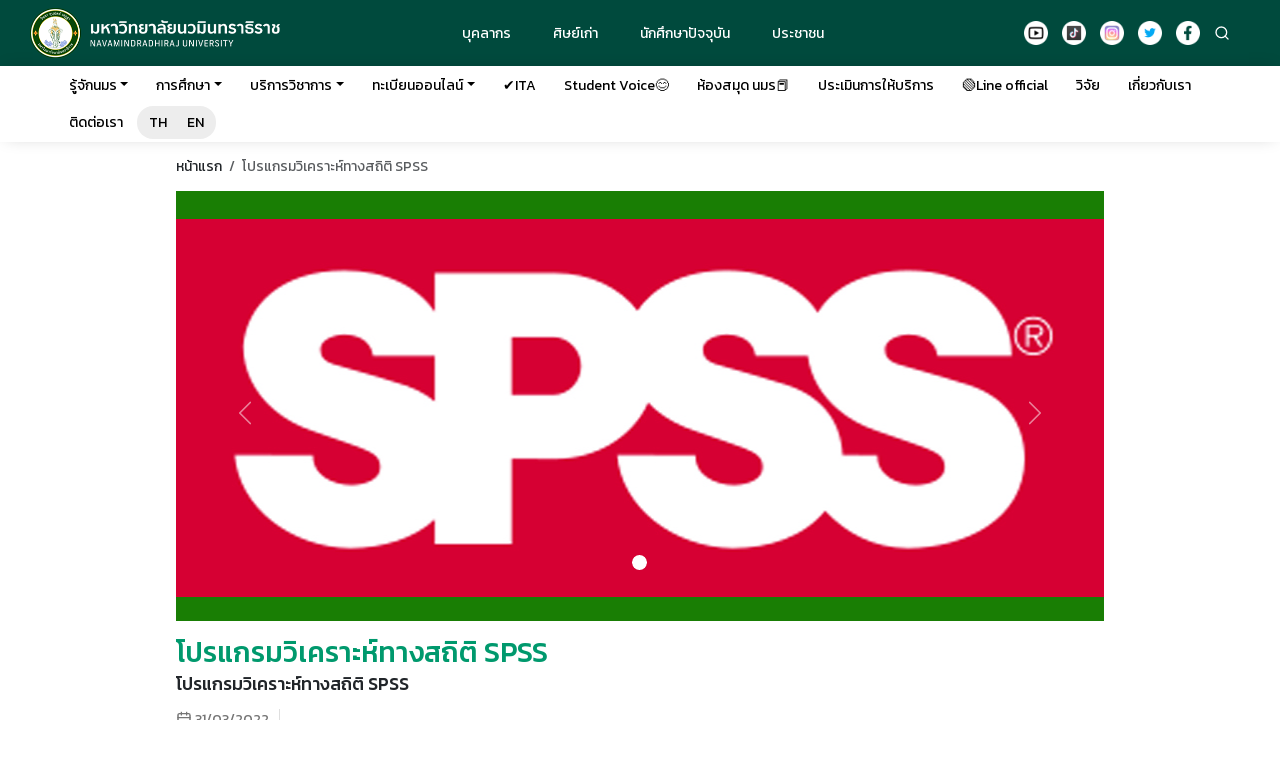

--- FILE ---
content_type: text/html; charset=utf-8
request_url: https://www.nmu.ac.th/grid/624562a837048b66d1375b43?contentId=lO3cxaRIAr0Be6ed7mjo8dNg57976l&lang=
body_size: 13788
content:
<!DOCTYPE html><html><head><meta charSet="utf-8" data-next-head=""/><meta name="viewport" content="width=device-width" data-next-head=""/><meta name="author" content="NMU - มหาวิทยาลัยนวมินทราธิราช" data-next-head=""/><link rel="preload" href="/assets/logo-nmu-white.png" as="image" data-next-head=""/><title data-next-head=""></title><meta name="keywords" content="undefined" data-next-head=""/><meta name="description" content="โปรแกรมวิเคราะห์ทางสถิติ SPSS" data-next-head=""/><meta property="og:title" content="โปรแกรมวิเคราะห์ทางสถิติ SPSS" data-next-head=""/><meta property="og:description" content="โปรแกรมวิเคราะห์ทางสถิติ SPSS" data-next-head=""/><link rel="preload" href="/_next/static/chunks/d43ab978ac5b76ce.css" as="style"/><link rel="preload" href="/_next/static/chunks/d49c0d16b9f13f3b.css" as="style"/><link rel="preload" href="/_next/static/chunks/f0fa6abbf5602745.css" as="style"/><link href="https://fonts.googleapis.com/css2?family=Kanit:wght@100;400;500;700&amp;display=swap" rel="stylesheet"/><link rel="stylesheet" href="/_next/static/chunks/d43ab978ac5b76ce.css" data-n-g=""/><link rel="stylesheet" href="/_next/static/chunks/d49c0d16b9f13f3b.css" data-n-g=""/><link rel="stylesheet" href="/_next/static/chunks/f0fa6abbf5602745.css" data-n-p=""/><noscript data-n-css=""></noscript><script defer="" noModule="" src="/_next/static/chunks/a6dad97d9634a72d.js"></script><script src="/_next/static/chunks/85f149f793180579.js" defer=""></script><script src="/_next/static/chunks/55b813fbbd47044b.js" defer=""></script><script src="/_next/static/chunks/682c0463e23afad4.js" defer=""></script><script src="/_next/static/chunks/22ded36cd079e47b.js" defer=""></script><script src="/_next/static/chunks/turbopack-f18be4f9eed663b3.js" defer=""></script><script src="/_next/static/chunks/6bde4a137749ca52.js" defer=""></script><script src="/_next/static/chunks/605b61d5c1eb3404.js" defer=""></script><script src="/_next/static/chunks/f7fc0fc84dc1b59a.js" defer=""></script><script src="/_next/static/chunks/be46c2c70609279a.js" defer=""></script><script src="/_next/static/chunks/turbopack-4f5027f0ed4d95b2.js" defer=""></script><script src="/_next/static/75AStjvuJWFXO5f7dPRIz/_ssgManifest.js" defer=""></script><script src="/_next/static/75AStjvuJWFXO5f7dPRIz/_buildManifest.js" defer=""></script></head><body><link rel="preload" as="image" href="/assets/logo-nmu-white.png"/><link rel="preload" as="image" href="/nmu-display-service/render/attach/5/624562a837048b66d1375b43/Untitled-3.jpg"/><div id="__next"><div><div class="header-module__2Syv1G__headNav"><div class="header-module__2Syv1G__headNmu"><div class="header-module__2Syv1G__logoSize"><a href="/?cate=COLLEGIAN&amp;lang=th"><img alt="logo NMU" width="250" height="50" decoding="async" data-nimg="1" style="color:transparent" src="/assets/logo-nmu-white.png"/></a></div><div class="d-flex justify-content-center"><ul class="header-module__2Syv1G__listMenuMain"><li class=""><a class="header-module__2Syv1G__navLinkItem" href="/?cate=personnel&amp;lang=th">บุคลากร</a></li><li class=""><a class="header-module__2Syv1G__navLinkItem" href="/?cate=alumi&amp;lang=th">ศิษย์เก่า</a></li><li class=""><a class="header-module__2Syv1G__navLinkItem" href="/?cate=collegian&amp;lang=th">นักศึกษาปัจจุบัน</a></li><li class=""><a class="header-module__2Syv1G__navLinkItem" href="/?cate=general&amp;lang=th">ประชาชน</a></li></ul></div><div class="d-flex justify-content-center"><div class="header-module__2Syv1G__socialNavber"><div class="mx-2"><a href="https://www.youtube.com/channel/UC90NXcUPTeqqlHu-fxvGhDg" target="_blank" rel="noreferrer"><img alt="youtube" loading="lazy" width="24" height="24" decoding="async" data-nimg="1" style="color:transparent" src="/assets/icon-youtube.png"/></a></div><div class="mx-2"><a href="https://www.tiktok.com/@navamindradhiraj_nmu" target="_blank" rel="noreferrer"><img alt="tiktok" loading="lazy" width="24" height="24" decoding="async" data-nimg="1" style="color:transparent" src="/assets/icon-tiktok.png"/></a></div><div class="mx-2"><a href="https://www.instagram.com/navamin.u/" target="_blank" rel="noreferrer"><img alt="instagram" loading="lazy" width="24" height="24" decoding="async" data-nimg="1" style="color:transparent" src="/assets/icon-instagram.png"/></a></div><div class="mx-2"><a href="https://twitter.com/Navamindradhir1" target="_blank" rel="noreferrer"><img alt="twitter" loading="lazy" width="24" height="24" decoding="async" data-nimg="1" style="color:transparent" src="/assets/icon-twitter.png"/></a></div><div class="mx-2"><a href="https://www.facebook.com/NavamindradhirajUniversity/" target="_blank" rel="noreferrer"><img alt="facebook" loading="lazy" width="24" height="24" decoding="async" data-nimg="1" style="color:transparent" src="/assets/icon-facebook.png"/></a></div><div class="mx-2"><a class="header-module__2Syv1G__navLinkItemAdvanceSearch" href="/advanced-search?cate=COLLEGIAN&amp;lang=th"><svg width="16" height="16" viewBox="0 0 24 24" fill="none" stroke="currentColor" stroke-width="2" stroke-linecap="round" stroke-linejoin="round" class="feather feather-search me-1"><g><circle cx="11" cy="11" r="8"></circle><line x1="21" y1="21" x2="16.65" y2="16.65"></line></g></svg></a></div></div></div></div></div><nav class="header-module__2Syv1G__navberNmu navbar navbar-expand-xl navbar-light bg-light"><div class="container-fluid"><a class="navbar-brand" href="/"></a><button aria-controls="navbarScroll" type="button" aria-label="Toggle navigation" class="my-3 navbar-toggler collapsed"><span class="navbar-toggler-icon"></span></button><div class="navbar-collapse collapse" id="navbarScroll"><div class="ms-auto my-2 my-lg-0 d-flex d-lg-block navbar-nav navbar-nav-scroll"><div class="pt-1 float-start second-nav-link nav-item dropdown"><a id="FwZxULKnoPuQRlFhkPndU0hrsMO1Xg1637051207437" aria-expanded="false" role="button" class="dropdown-toggle nav-link" tabindex="0" href="#">รู้จักนมร</a></div><div class="pt-1 float-start second-nav-link nav-item dropdown"><a id="Bpl3z4yCsPm5odP5ZE2KfMk0PafxKR1637051207437" aria-expanded="false" role="button" class="dropdown-toggle nav-link" tabindex="0" href="#">การศึกษา</a></div><div class="pt-1 float-start second-nav-link nav-item dropdown"><a id="Lmhy6U9WVtGOhtIqqaZ0xof4af2hYq1632918592664" aria-expanded="false" role="button" class="dropdown-toggle nav-link" tabindex="0" href="#">บริการวิชาการ</a></div><div class="pt-1 float-start second-nav-link nav-item dropdown"><a id="NFXCkJUNLDkCsrCHNp8wHAZSgp1squ1637051207437" aria-expanded="false" role="button" class="dropdown-toggle nav-link" tabindex="0" href="#">ทะเบียนออนไลน์</a></div><a href="https://www.nmu.ac.th/content/ita" target="_blank" rel="noopener noreferrer" data-rr-ui-event-key="smXf8naspYuZ5RLisGi8ZqL8RfMiaw1711807536454" class="float-start p-2 second-nav-link nav-link">✔️ITA</a><a href="https://docs.google.com/forms/d/e/1FAIpQLSdGEUwTNiVYsd40DKBujbfyzzfOBxc28o6IUS3EUA8x_hGOhg/viewform?pli=1" target="_blank" rel="noopener noreferrer" data-rr-ui-event-key="Aul6dtGbXcJOxdh9iHIf4IQKfAsLO71673627644394" class="float-start p-2 second-nav-link nav-link">Student Voice😊</a><a href="https://library.nmu.ac.th/" target="_blank" rel="noopener noreferrer" data-rr-ui-event-key="KkBoMBslGnR3Q8xERNossXFZRncTtO1681749784785" class="float-start p-2 second-nav-link nav-link">ห้องสมุด นมร📕</a><a href="https://docs.google.com/forms/d/e/1FAIpQLSeYmpV8LcTkg_75mf2dkPWOA40UqgMWIvFHCLY7_dTOfQsfJg/viewform" target="_blank" rel="noopener noreferrer" data-rr-ui-event-key="AQWyHppMzuWmgpqV4JZMjkeu1fMQwr1673627644394" class="float-start p-2 second-nav-link nav-link">ประเมินการให้บริการ</a><a href="https://page.line.me/stw8170i?oat_content=url&amp;openQrModal=true" target="_blank" rel="noopener noreferrer" data-rr-ui-event-key="H3cfWHu50IwGst1rzKpfT4KfJGw8Q41728183487682" class="float-start p-2 second-nav-link nav-link">🟢Line official</a><a href="https://www.nmu.ac.th/news?newsType=INNOVATION&amp;cate=COLLEGIAN&amp;lang=th" target="_blank" rel="noopener noreferrer" data-rr-ui-event-key="MoyWa1sddk6L6i2My6ZguwqNm9682a1750435988901" class="float-start p-2 second-nav-link nav-link">วิจัย</a><a data-rr-ui-event-key="about-us" class="float-start p-2 second-nav-link nav-link" href="/about-us?lang=&amp;cate=COLLEGIAN">เกี่ยวกับเรา</a><a data-rr-ui-event-key="contact-us" class="float-start p-2 second-nav-link nav-link" href="/contact-us?lang=&amp;cate=COLLEGIAN">ติดต่อเรา</a><div class="header-module__2Syv1G__boxLanguage"><div class="header-module__2Syv1G__defect">TH</div><div class="header-module__2Syv1G__defect">EN</div></div></div></div></div></nav><main><div><div class="container"><div class="justify-content-center row"><div class="col-lg-10 col-md-11 col-12"><nav aria-label="breadcrumb" class="pt-3"><ol class="breadcrumb"><li class="breadcrumb-item"><a href="/">หน้าแรก</a></li><li class="breadcrumb-item active" aria-current="page">โปรแกรมวิเคราะห์ทางสถิติ SPSS</li></ol></nav><div class="Template1-module__Z4wGSW__templateArticle"><div><div class="carousel slide"><div class="carousel-indicators"><button type="button" data-bs-target="" aria-label="Slide 1" class="active" aria-current="true"></button></div><div class="carousel-inner"><div class="active carousel-item"><img src="/nmu-display-service/render/attach/5/624562a837048b66d1375b43/Untitled-3.jpg" alt="template" class=""/></div></div><a class="carousel-control-prev" role="button" tabindex="0" href="#"><span aria-hidden="true" class="carousel-control-prev-icon"></span><span class="visually-hidden">Previous</span></a><a class="carousel-control-next" role="button" tabindex="0" href="#"><span aria-hidden="true" class="carousel-control-next-icon"></span><span class="visually-hidden">Next</span></a></div><h2>โปรแกรมวิเคราะห์ทางสถิติ SPSS</h2><h5>โปรแกรมวิเคราะห์ทางสถิติ SPSS</h5><div class="py-2"><div class="Template1-module__Z4wGSW__textDate"><svg width="24" height="24" viewBox="0 0 24 24" fill="none" stroke="currentColor" stroke-width="2" stroke-linecap="round" stroke-linejoin="round" class="feather feather-calendar me-1"><g><rect x="3" y="4" width="18" height="18" rx="2" ry="2"></rect><line x1="16" y1="2" x2="16" y2="6"></line><line x1="8" y1="2" x2="8" y2="6"></line><line x1="3" y1="10" x2="21" y2="10"></line></g></svg>31/03/2022</div><div class="Template1-module__Z4wGSW__textShare"></div></div><span class="Template1-module__Z4wGSW__textEditorBox"><p><span style="box-sizing: border-box; -webkit-user-drag: none; overflow: visible; font-family: inherit; font-size: 22px; color: inherit; display: inline; vertical-align: baseline; margin: 0px; padding: 0px;"><span style="box-sizing: border-box; -webkit-user-drag: none; overflow: visible; font-family: inherit; font-size: inherit; color: rgb(107, 153, 0); display: inline; vertical-align: baseline; margin: 0px; padding: 0px;"><strong>การแนะนำเกี่ยวกับระบบ/โปรแกรม</strong></span></span></p><p><span style="box-sizing: border-box; -webkit-user-drag: none; overflow: visible; font-family: inherit; font-size: 18px; color: inherit; display: inline; vertical-align: baseline; margin: 0px; padding: 0px;">&nbsp;&nbsp;&nbsp;&nbsp;<span style="color: rgb(51, 51, 51); font-family: &quot;Helvetica Neue&quot;; font-size: 16px; font-style: normal; font-variant-ligatures: normal; font-variant-caps: normal; font-weight: 400; letter-spacing: normal; orphans: 2; text-align: left; text-indent: 0px; text-transform: none; white-space: normal; widows: 2; word-spacing: 0px; -webkit-text-stroke-width: 0px; background-color: rgb(255, 255, 255); text-decoration-thickness: initial; text-decoration-style: initial; text-decoration-color: initial; display: inline !important; float: none;">Statistics Package for Social Sciences หรือเรียกว่า&nbsp;</span><span style="box-sizing: border-box; -webkit-user-drag: none; overflow: visible; font-family: &quot;Helvetica Neue&quot;; font-size: 16px; color: rgb(51, 51, 51); display: inline !important; vertical-align: baseline; margin: 0px; padding: 0px; font-style: normal; font-variant-ligatures: normal; font-variant-caps: normal; font-weight: 400; letter-spacing: normal; orphans: 2; text-align: left; text-indent: 0px; text-transform: none; white-space: normal; widows: 2; word-spacing: 0px; -webkit-text-stroke-width: 0px; text-decoration-thickness: initial; text-decoration-style: initial; text-decoration-color: initial; background-color: rgb(255, 255, 255); float: none;">SPSS&nbsp;</span><span style="box-sizing: border-box; -webkit-user-drag: none; overflow: visible; font-family: &quot;Helvetica Neue&quot;; font-size: 16px; color: rgb(32, 33, 36); display: inline !important; vertical-align: baseline; margin: 0px; padding: 0px; font-style: normal; font-variant-ligatures: normal; font-variant-caps: normal; font-weight: 400; letter-spacing: normal; orphans: 2; text-align: left; text-indent: 0px; text-transform: none; white-space: normal; widows: 2; word-spacing: 0px; -webkit-text-stroke-width: 0px; text-decoration-thickness: initial; text-decoration-style: initial; text-decoration-color: initial; background-color: rgb(255, 255, 255); float: none;">เป็นโปรแกรมคอมพิวเตอร์ที่ใช้เพื่อการวิเคราะห์ทางสถิติ ซึ่งเป็นการสนับสนุนจากมหาวิทยาลัยโดยได้จัดหาให้กับนักศึกษาและบุคลากรที่ต้องการใช้งานทั้งการเรียนการสอน และการวิจัย โดยได้จัดหาในรูปแบบของ Concurrent User สามารถใช้งานได้พร้อมกัน 50 User&nbsp;</span><br></span></p><p><span style="box-sizing: border-box; -webkit-user-drag: none; overflow: visible; font-family: inherit; font-size: 22px; color: inherit; display: inline; vertical-align: baseline; margin: 0px; padding: 0px;"><span style="box-sizing: border-box; -webkit-user-drag: none; overflow: visible; font-family: inherit; font-size: inherit; color: rgb(107, 153, 0); display: inline; vertical-align: baseline; margin: 0px; padding: 0px;"><strong>การเข้าถึงระบบ</strong></span></span><br></p><p><span style="color: rgb(255, 0, 0);">&nbsp; &nbsp; &nbsp; &nbsp;</span><span style="color: rgb(255, 0, 0); box-sizing: border-box; -webkit-user-drag: none; overflow: visible; font-family: inherit; font-size: 18px; display: inline; vertical-align: baseline; margin: 0px; padding: 0px;">&nbsp;</span><span style="box-sizing: border-box; -webkit-user-drag: none; overflow: visible; font-family: inherit; font-size: 18px; color: inherit; display: inline; vertical-align: baseline; margin: 0px; padding: 0px;">&nbsp;รอขอข้อมูลจากฝ่ายวิจัย</span></p><p><br></p><p><span style="box-sizing: border-box; -webkit-user-drag: none; overflow: visible; font-family: inherit; font-size: 22px; color: inherit; display: inline; vertical-align: baseline; margin: 0px; padding: 0px;"><span style="box-sizing: border-box; -webkit-user-drag: none; overflow: visible; font-family: inherit; font-size: inherit; color: rgb(107, 153, 0); display: inline; vertical-align: baseline; margin: 0px; padding: 0px;"><strong>แจ้งปัญหาการใช้งานหรือติดต่อผู้ดูแลระบบได้ที่</strong></span></span></p><p><span style="box-sizing: border-box; -webkit-user-drag: none; overflow: visible; font-family: inherit; font-size: 18px; color: inherit; display: inline; vertical-align: baseline; margin: 0px; padding: 0px;">&nbsp;&nbsp;&nbsp;&nbsp;&nbsp;&nbsp;&nbsp;&nbsp;<span style="box-sizing: border-box; -webkit-user-drag: none; overflow: visible; font-family: inherit; font-size: inherit; color: inherit; display: inline; vertical-align: baseline; margin: 0px; padding: 0px;">&nbsp;</span></span><a target="_blank" href="https://it.nmu.ac.th/fixit/home" alt="it.nmu.ac.th/fixit" class="on" style="box-sizing: border-box; color: rgb(0, 147, 255); text-decoration: none; background-color: rgb(232, 247, 255); outline: none; cursor: pointer; transition: color 0.3s ease 0s; touch-action: manipulation; -webkit-user-drag: none; overflow: visible; font-family: inherit; font-size: inherit;"><span style="box-sizing: border-box; -webkit-user-drag: none; overflow: visible; font-family: inherit; font-size: 18px; color: inherit; display: inline; vertical-align: baseline; margin: 0px; padding: 0px;">it.nmu.ac.th/fixit</span></a><span style="box-sizing: border-box; -webkit-user-drag: none; overflow: visible; font-family: inherit; font-size: 18px; color: inherit; display: inline; vertical-align: baseline; margin: 0px; padding: 0px;">หรือแอดไลน์ที่ Qr-Code ด้านล่าง</span><br></p><p>&nbsp;</p><div class="se-component se-image-container __se__float-left" contenteditable="false" style="box-sizing: border-box; -webkit-user-drag: none; overflow: visible; font-family: inherit; font-size: inherit; color: inherit; display: flex; margin: 0px 0px 10px; padding: 1px; float: left; width: auto; height: auto; max-width: 100%; outline: rgb(225, 225, 225) dashed 1px;"><figure><img src="https://www2.nmu.ac.th/nmu-display-service/render/embed/1/NjI0YWJiNDE2MzgxOTAzYTlhYzM3NmFh" alt="" data-rotate="" data-proportion="true" data-rotatex="" data-rotatey="" data-size="153px,153px" data-align="left" data-file-name="NjI0YWJiNDE2MzgxOTAzYTlhYzM3NmFh" data-file-size="0" data-origin="," origin-size="1000,1000" style="box-sizing: border-box; vertical-align: middle; border-style: none; -webkit-user-drag: none; overflow: visible; font-family: inherit; font-size: inherit; color: inherit; position: relative; display: block; margin: 0px; padding: 0px; width: 153px; height: 153px; max-width: 100%; z-index: 0;" data-index="0"></figure></div><p><br><!--EndFragment--><br><br></p><p><span style="font-size: 16px;">&nbsp; &nbsp;&nbsp;</span><br><br><br><br></p><p><br></p><p><br></p><p><br></p><p><br></p><p>ภาพอ้างอิงจาก&nbsp;<a href="http://preedeechanok.blogspot.com/2017/12/spss.html" alt="http://preedeechanok.blogspot.com/2017/12/spss.html" class="on">http://preedeechanok.blogspot.com/2017/12/spss.html</a>​</p></span></div></div></div></div></div></div></main><div class="layout-module__MbnLcG__footers"><div class="container"><div class="d-block d-md-flex justify-content-between"><div class="layout-module__MbnLcG__menuLeft"><img src="/assets/logo-nmu-white.png" alt="logo NMU" width="221" height="45" class=""/><div class="layout-module__MbnLcG__address">เลขที่ 3 ถนนขาว แขวงวชิรพยาบาล เขตดุสิต กรุงเทพฯ 10300</div></div><div class="layout-module__MbnLcG__menuRight"><div class="layout-module__MbnLcG__socialFooter"><div class="mx-2"></div></div><div class="layout-module__MbnLcG__socialFooter px-4"><div class="mt-2"><a class="layout-module__MbnLcG__webold" href="https://www2.nmu.ac.th/">เว็บไซด์เดิมมหาวิทยาลัย</a></div></div></div></div></div></div><div class="layout-module__MbnLcG__footerUnder">Copyright © 2021 Navamindradhiraj University. All right reserved. sssss</div></div></div><script id="__NEXT_DATA__" type="application/json">{"props":{"pageProps":{"menu":{"createBy":"611e5bb575417656be045165","updateBy":"61d3d8e204b30f47bc3f1e00","updateName":"พิติดา แจ้งกิจจา","createTime":1633002632483,"updateTime":1750667773383,"menuId":"6155a4881314da5804389e6a","groupMenu":"COLLEGIAN","menu":[{"createBy":"611e5bb575417656be045165","updateBy":"61d3d8e204b30f47bc3f1e00","updateName":null,"createTime":1637051207437,"updateTime":1750435988901,"menuId":"FwZxULKnoPuQRlFhkPndU0hrsMO1Xg1637051207437","menuName":"รู้จักนมร","menuTitle":{"titleTH":"รู้จักนมร","titleEN":"about "},"menuType":"URL","url":"https://www.google.com/","templateId":null,"status":"true","flagFix":false,"children":[{"createBy":"611e5bb575417656be045165","updateBy":"611e5bb575417656be045165","updateName":null,"createTime":1635084849285,"updateTime":1635084849285,"menuId":"BzM9fABnPPdWXiJi7uDDwv0D4C1vS71635084849285","menuName":"เกี่ยวกับนมร.","menuTitle":{"titleTH":"เกี่ยวกับนมร.","titleEN":"about "},"menuType":"URL","url":"https://www2.nmu.ac.th/?cate=personnel\u0026lang=th","templateId":null,"status":"true","flagFix":false,"children":[{"createBy":"611e5bb575417656be045165","updateBy":"61d3d8e204b30f47bc3f1e00","updateName":null,"createTime":1635084849285,"updateTime":1750435988901,"menuId":"UkQzSy2D5J6GYBlDzF39LpP7WUucC21635084849285","menuName":"วีดีทัศน์แนะนำ","menuTitle":{"titleTH":"วีดีทัศน์แนะนำ","titleEN":"University introduction video presentation"},"menuType":"CONTENT","url":"https://www2.nmu.ac.th/?cate=personnel\u0026lang=th","templateId":"61929bce6ef8e241cfa7e9c3","status":"true","flagFix":false,"children":null,"urlSuffix":null},{"createBy":"611e5bb575417656be045165","updateBy":"61d3d8e204b30f47bc3f1e00","updateName":null,"createTime":1635084849285,"updateTime":1750435988901,"menuId":"cgYNPRR7uQFzjGQgpiZ7tQC3KVOXAz1635084849285","menuName":"ประวัติมนร.","menuTitle":{"titleTH":"ประวัติมนร.","titleEN":"History"},"menuType":"CONTENT","url":"https://www2.nmu.ac.th/?cate=personnel\u0026lang=th","templateId":"619299f06ef8e241cfa7e9c1","status":"true","flagFix":false,"children":null,"urlSuffix":null},{"createBy":"611e5bb575417656be045165","updateBy":"61d3d8e204b30f47bc3f1e00","updateName":null,"createTime":1635084849285,"updateTime":1750435988901,"menuId":"dvFVev4en332dDPwORQmrhkVVKEaKC1635084849285","menuName":"วิสัยทัศน์และพันธกิจ","menuTitle":{"titleTH":"วิสัยทัศน์และพันธกิจ","titleEN":"Vision and Mission"},"menuType":"CONTENT","url":"https://www2.nmu.ac.th/?cate=personnel\u0026lang=th","templateId":"6848e8966c3a93571febbd61","status":"true","flagFix":false,"children":null,"urlSuffix":"visionnmu"},{"createBy":"611e5bb575417656be045165","updateBy":"61d3d8e204b30f47bc3f1e00","updateName":null,"createTime":1635084849285,"updateTime":1750435988901,"menuId":"RzL6MUlkLrPdb5OK5ny1YKXQiP0gDo1635084849285","menuName":"โครงสร้างองค์กร","menuTitle":{"titleTH":"โครงสร้างองค์กร","titleEN":"University administration structure"},"menuType":"CONTENT","url":"https://www2.nmu.ac.th/?cate=personnel\u0026lang=th","templateId":"61929aa96ef8e241cfa7e9c2","status":"true","flagFix":false,"children":null,"urlSuffix":"structure"},{"createBy":"61d3d8e204b30f47bc3f1e00","updateBy":"61d3d8e204b30f47bc3f1e00","updateName":null,"createTime":1688149825262,"updateTime":1688149825262,"menuId":"ZBU2ssC9Zt0UNWTSlRgqOYJDvXpmQW1688149825262","menuName":"อำนาจหน้าที่","menuTitle":{"titleTH":"อำนาจหน้าที่","titleEN":"authority"},"menuType":"URL","url":"https://www.nmu.ac.th/content/authority","templateId":null,"status":"true","flagFix":false,"children":null,"urlSuffix":null}],"urlSuffix":null},{"createBy":"611e5bb575417656be045165","updateBy":"611e5bb575417656be045165","updateName":null,"createTime":1635084849285,"updateTime":1635084849285,"menuId":"OIUno9KM5uCVRnCfv7trTPFfFCMRec1635084849285","menuName":"การบริหาร","menuTitle":{"titleTH":"การบริหาร","titleEN":"administration"},"menuType":"URL","url":"https://www2.nmu.ac.th/?cate=personnel\u0026lang=th","templateId":null,"status":"true","flagFix":false,"children":[{"createBy":"611e5bb575417656be045165","updateBy":"61d3d8e204b30f47bc3f1e00","updateName":null,"createTime":1635084849285,"updateTime":1750435988901,"menuId":"oVRrVcOCzJOIWXUJ2jPSz9GE12tRRD1635084849285","menuName":"สภามหาวิทยาลัย","menuTitle":{"titleTH":"สภามหาวิทยาลัย","titleEN":"University council"},"menuType":"CONTENT","url":"https://www2.nmu.ac.th/?cate=personnel\u0026lang=th","templateId":"62452f568cdd4714e2c04b9d","status":"true","flagFix":false,"children":null,"urlSuffix":null},{"createBy":"611e5bb575417656be045165","updateBy":"61d3d8e204b30f47bc3f1e00","updateName":null,"createTime":1635084849285,"updateTime":1750435988901,"menuId":"wWAdnwY0somxHauD4ge76MNdI0LvnL1635084849285","menuName":"คณะผู้บริหาร","menuTitle":{"titleTH":"คณะผู้บริหาร","titleEN":"management team"},"menuType":"CONTENT","url":"https://www2.nmu.ac.th/?cate=personnel\u0026lang=th","templateId":"683691316c3a93571febbcfd","status":"true","flagFix":false,"children":null,"urlSuffix":"nmuexecutive"}],"urlSuffix":null},{"createBy":"611e5bb575417656be045165","updateBy":"611e5bb575417656be045165","updateName":null,"createTime":1635084849285,"updateTime":1635084849285,"menuId":"FBxZI0AEXIJW27Lzqf8MAVyR1pE2qD1635084849285","menuName":"สัญลักษณ์มหาวิทยาลัย","menuTitle":{"titleTH":"สัญลักษณ์มหาวิทยาลัย","titleEN":"NMU Symbols"},"menuType":"URL","url":"https://www2.nmu.ac.th/?cate=personnel\u0026lang=th","templateId":null,"status":"true","flagFix":false,"children":[{"createBy":"611e5bb575417656be045165","updateBy":"61d3d8e204b30f47bc3f1e00","updateName":null,"createTime":1635084849285,"updateTime":1750435988901,"menuId":"GaPsQbFhCDu7VvXbsXEWacBXqCBCkp1635084849285","menuName":"โลโก้มหาวิทยาลัย","menuTitle":{"titleTH":"โลโก้มหาวิทยาลัย","titleEN":"University Logo"},"menuType":"CONTENT","url":"https://www2.nmu.ac.th/?cate=personnel\u0026lang=th","templateId":"61929ed36ef8e241cfa7e9c7","status":"true","flagFix":false,"children":null,"urlSuffix":null},{"createBy":"611e5bb575417656be045165","updateBy":"61d3d8e204b30f47bc3f1e00","updateName":null,"createTime":1635084849285,"updateTime":1750435988901,"menuId":"ob0faZM2XIbn08Ws9h2Nj20y8ejTL21635084849285","menuName":"พระอินทร์ทรงช้างเอราวัณ","menuTitle":{"titleTH":"พระอินทร์ทรงช้างเอราวัณ","titleEN":"Indra rides the Erawan elephant"},"menuType":"CONTENT","url":"https://www2.nmu.ac.th/?cate=personnel\u0026lang=th","templateId":"61929d216ef8e241cfa7e9c4","status":"true","flagFix":false,"children":null,"urlSuffix":null},{"createBy":"611e5bb575417656be045165","updateBy":"61d3d8e204b30f47bc3f1e00","updateName":null,"createTime":1635084849285,"updateTime":1750435988901,"menuId":"m0bU4nnz4NeOoMuDFgbfrJ1Tvj8nOA1635084849285","menuName":"เพลงมหาวิทยาลัย","menuTitle":{"titleTH":"เพลงมหาวิทยาลัย","titleEN":"University music"},"menuType":"URL","url":"https://drive.google.com/drive/folders/0B1xCGTQrGbxgSjdfbFZFRWp0Y3M?resourcekey=0-hteFYMrQ09lHmw6CimJYfA\u0026usp=sharing","templateId":"61b8c4876330ec7946c53054","status":"true","flagFix":false,"children":null,"urlSuffix":null},{"createBy":"611e5bb575417656be045165","updateBy":"61d3d8e204b30f47bc3f1e00","updateName":null,"createTime":1635084849285,"updateTime":1750435988901,"menuId":"ly1iONERAasPAEYD9MsDXvfA5ekJlU1635084849285","menuName":"ต้นโมกหลวง","menuTitle":{"titleTH":"ต้นโมกหลวง","titleEN":"Mok Luang"},"menuType":"CONTENT","url":"https://www2.nmu.ac.th/?cate=personnel\u0026lang=th","templateId":"61929d746ef8e241cfa7e9c5","status":"true","flagFix":false,"children":null,"urlSuffix":null}],"urlSuffix":null}],"urlSuffix":null},{"createBy":"611e5bb575417656be045165","updateBy":"61d3d8e204b30f47bc3f1e00","updateName":null,"createTime":1637051207437,"updateTime":1750435988901,"menuId":"Bpl3z4yCsPm5odP5ZE2KfMk0PafxKR1637051207437","menuName":"การศึกษา","menuTitle":{"titleTH":"การศึกษา","titleEN":"Education"},"menuType":"URL","url":"https://www.google.com/","templateId":null,"status":"true","flagFix":false,"children":[{"createBy":"611e5bb575417656be045165","updateBy":"61d3d8e204b30f47bc3f1e00","updateName":null,"createTime":1635084849285,"updateTime":1750435988901,"menuId":"MOseN3SdimAdbF5QIYCPBdazaExDuB1635084849285","menuName":"คณะ/วิทยาลัย/สำนักงาน","menuTitle":{"titleTH":"คณะ/วิทยาลัย/สำนักงาน","titleEN":"Academics"},"menuType":"CONTENT","url":"https://www2.nmu.ac.th/?cate=personnel\u0026lang=th","templateId":"6193a97c41fcc468c9e8c38b","status":"true","flagFix":false,"children":null,"urlSuffix":null},{"createBy":"611e5bb575417656be045165","updateBy":"61d3d8e204b30f47bc3f1e00","updateName":null,"createTime":1635084849285,"updateTime":1750435988901,"menuId":"yydIHQPRiQqx8NhOPK3Gz81sC8zIvW1635084849285","menuName":"หลักสูตรที่เปิดสอน","menuTitle":{"titleTH":"หลักสูตรที่เปิดสอน","titleEN":"Courses Offered"},"menuType":"CONTENT","url":"https://www2.nmu.ac.th/?cate=personnel\u0026lang=th","templateId":"63c769d21f84df25951d8aed","status":"true","flagFix":false,"children":null,"urlSuffix":null}],"urlSuffix":null},{"createBy":"611e5bb575417656be045165","updateBy":"61d3d8e204b30f47bc3f1e00","updateName":"admin","createTime":1632918592664,"updateTime":1750435988901,"menuId":"Lmhy6U9WVtGOhtIqqaZ0xof4af2hYq1632918592664","menuName":"บริการวิชาการ","menuTitle":{"titleTH":"บริการวิชาการ","titleEN":"academic service to society"},"menuType":"URL","url":"https://www2.nmu.ac.th","templateId":null,"status":"true","flagFix":false,"children":[{"createBy":"611e5bb575417656be045165","updateBy":"611e5bb575417656be045165","updateName":null,"createTime":1635084849285,"updateTime":1635084849285,"menuId":"9rJhTcLWTaVaupqIz6Xn4RzjhQTO601635084849285","menuName":"บริการวิชาการแก่สังคม","menuTitle":{"titleTH":"บริการวิชาการแก่สังคม","titleEN":"academic service to society"},"menuType":"URL","url":"https://www.nmu.ac.th","templateId":null,"status":"true","flagFix":false,"children":null,"urlSuffix":null}],"urlSuffix":null},{"createBy":"611e5bb575417656be045165","updateBy":"61d3d8e204b30f47bc3f1e00","updateName":null,"createTime":1637051207437,"updateTime":1750435988901,"menuId":"NFXCkJUNLDkCsrCHNp8wHAZSgp1squ1637051207437","menuName":"ทะเบียนออนไลน์","menuTitle":{"titleTH":"ทะเบียนออนไลน์","titleEN":"online registration"},"menuType":"URL","url":"https://www.google.com/","templateId":null,"status":"true","flagFix":false,"children":[{"createBy":"611e5bb575417656be045165","updateBy":"61d3d8e204b30f47bc3f1e00","updateName":null,"createTime":1635084849285,"updateTime":1750435988901,"menuId":"9N8fubeQ5QF2EfOcxy3guRWFDrz8w31635084849285","menuName":"ทะเบียนออนไลน์","menuTitle":{"titleTH":"ทะเบียนออนไลน์","titleEN":"online registration"},"menuType":"URL","url":"https://regsection.nmu.ac.th/","templateId":"619346cb6ef8e241cfa7e9cc","status":"true","flagFix":false,"children":null,"urlSuffix":null},{"createBy":"611e5bb575417656be045165","updateBy":"611e5bb575417656be045165","updateName":null,"createTime":1635084849285,"updateTime":1635084849285,"menuId":"72qLo4NEaDRbzKnwFZDGuvN1spvpcw1635084849285","menuName":"ขึ้นทะเบียนบัณฑิต","menuTitle":{"titleTH":"ขึ้นทะเบียนบัณฑิต","titleEN":"graduate registration"},"menuType":"URL","url":"https://reg.nmu.ac.th/registrar/graduateinfo.asp","templateId":null,"status":"true","flagFix":false,"children":null,"urlSuffix":null}],"urlSuffix":null},{"createBy":"61d3d80b04b30f47bc3f1dfa","updateBy":"61d3d8e204b30f47bc3f1e00","updateName":null,"createTime":1711807536454,"updateTime":1750435988901,"menuId":"smXf8naspYuZ5RLisGi8ZqL8RfMiaw1711807536454","menuName":"✔️ITA","menuTitle":{"titleTH":"✔️ITA","titleEN":"✔️ITA"},"menuType":"URL","url":"https://www.nmu.ac.th/content/ita","templateId":"641d19755913a14fee31cd72","status":"true","flagFix":false,"children":null,"urlSuffix":null},{"createBy":"61d3d8e204b30f47bc3f1e00","updateBy":"61d3d8e204b30f47bc3f1e00","updateName":null,"createTime":1673627644394,"updateTime":1750435988901,"menuId":"Aul6dtGbXcJOxdh9iHIf4IQKfAsLO71673627644394","menuName":"Student Voice😊","menuTitle":{"titleTH":"Student Voice😊","titleEN":"Student Voice😊"},"menuType":"URL","url":"https://docs.google.com/forms/d/e/1FAIpQLSdGEUwTNiVYsd40DKBujbfyzzfOBxc28o6IUS3EUA8x_hGOhg/viewform?pli=1","templateId":null,"status":"true","flagFix":false,"children":null,"urlSuffix":null},{"createBy":"61d3d8e204b30f47bc3f1e00","updateBy":"61d3d8e204b30f47bc3f1e00","updateName":null,"createTime":1681749784785,"updateTime":1750435988901,"menuId":"KkBoMBslGnR3Q8xERNossXFZRncTtO1681749784785","menuName":"ห้องสมุด นมร📕","menuTitle":{"titleTH":"ห้องสมุด นมร📕","titleEN":"NMU Library📕"},"menuType":"URL","url":"https://library.nmu.ac.th/","templateId":null,"status":"true","flagFix":false,"children":null,"urlSuffix":null},{"createBy":"61d3d8e204b30f47bc3f1e00","updateBy":"61d3d8e204b30f47bc3f1e00","updateName":null,"createTime":1673627644394,"updateTime":1750435988901,"menuId":"AQWyHppMzuWmgpqV4JZMjkeu1fMQwr1673627644394","menuName":"ประเมินการให้บริการ","menuTitle":{"titleTH":"ประเมินการให้บริการ","titleEN":"Evaluate the service"},"menuType":"URL","url":"https://docs.google.com/forms/d/e/1FAIpQLSeYmpV8LcTkg_75mf2dkPWOA40UqgMWIvFHCLY7_dTOfQsfJg/viewform","templateId":null,"status":"true","flagFix":false,"children":null,"urlSuffix":null},{"createBy":"62e9e15d6be2235ae0ba075c","updateBy":"61d3d8e204b30f47bc3f1e00","updateName":null,"createTime":1728183487682,"updateTime":1750435988901,"menuId":"H3cfWHu50IwGst1rzKpfT4KfJGw8Q41728183487682","menuName":"🟢Line official","menuTitle":{"titleTH":"🟢Line official","titleEN":"🟢Line official"},"menuType":"URL","url":"https://page.line.me/stw8170i?oat_content=url\u0026openQrModal=true","templateId":null,"status":"true","flagFix":false,"children":null,"urlSuffix":null},{"createBy":"61d3d8e204b30f47bc3f1e00","updateBy":"61d3d8e204b30f47bc3f1e00","updateName":null,"createTime":1750435988901,"updateTime":1750435988901,"menuId":"MoyWa1sddk6L6i2My6ZguwqNm9682a1750435988901","menuName":"วิจัย","menuTitle":{"titleTH":"วิจัย","titleEN":"research"},"menuType":"URL","url":"https://www.nmu.ac.th/news?newsType=INNOVATION\u0026cate=COLLEGIAN\u0026lang=th","templateId":null,"status":"true","flagFix":false,"children":[],"urlSuffix":null}]},"condition":{"category":"COLLEGIAN","lang":"","id":"624562a837048b66d1375b43","token":null},"content":{"contentId":"lO3cxaRIAr0Be6ed7mjo8dNg57976l","title":{"titleTH":"โปรแกรมวิเคราะห์ทางสถิติ SPSS","titleEN":"Statistical analysis program (SPSS)"},"description":{"descriptionTH":"โปรแกรมวิเคราะห์ทางสถิติ SPSS","descriptionEN":"Statistical analysis program (SPSS)"},"attachImage":[{"tempFilename":null,"size":112728,"originalFilename":"Untitled-3.jpg","type":"jpg","seqNo":null,"totalDownload":null}],"content":{"contentTH":"\u003cp\u003e\u003cspan style=\"box-sizing: border-box; -webkit-user-drag: none; overflow: visible; font-family: inherit; font-size: 22px; color: inherit; display: inline; vertical-align: baseline; margin: 0px; padding: 0px;\"\u003e\u003cspan style=\"box-sizing: border-box; -webkit-user-drag: none; overflow: visible; font-family: inherit; font-size: inherit; color: rgb(107, 153, 0); display: inline; vertical-align: baseline; margin: 0px; padding: 0px;\"\u003e\u003cstrong\u003eการแนะนำเกี่ยวกับระบบ/โปรแกรม\u003c/strong\u003e\u003c/span\u003e\u003c/span\u003e\u003c/p\u003e\u003cp\u003e\u003cspan style=\"box-sizing: border-box; -webkit-user-drag: none; overflow: visible; font-family: inherit; font-size: 18px; color: inherit; display: inline; vertical-align: baseline; margin: 0px; padding: 0px;\"\u003e\u0026nbsp;\u0026nbsp;\u0026nbsp;\u0026nbsp;\u003cspan style=\"color: rgb(51, 51, 51); font-family: \u0026quot;Helvetica Neue\u0026quot;; font-size: 16px; font-style: normal; font-variant-ligatures: normal; font-variant-caps: normal; font-weight: 400; letter-spacing: normal; orphans: 2; text-align: left; text-indent: 0px; text-transform: none; white-space: normal; widows: 2; word-spacing: 0px; -webkit-text-stroke-width: 0px; background-color: rgb(255, 255, 255); text-decoration-thickness: initial; text-decoration-style: initial; text-decoration-color: initial; display: inline !important; float: none;\"\u003eStatistics Package for Social Sciences หรือเรียกว่า\u0026nbsp;\u003c/span\u003e\u003cspan style=\"box-sizing: border-box; -webkit-user-drag: none; overflow: visible; font-family: \u0026quot;Helvetica Neue\u0026quot;; font-size: 16px; color: rgb(51, 51, 51); display: inline !important; vertical-align: baseline; margin: 0px; padding: 0px; font-style: normal; font-variant-ligatures: normal; font-variant-caps: normal; font-weight: 400; letter-spacing: normal; orphans: 2; text-align: left; text-indent: 0px; text-transform: none; white-space: normal; widows: 2; word-spacing: 0px; -webkit-text-stroke-width: 0px; text-decoration-thickness: initial; text-decoration-style: initial; text-decoration-color: initial; background-color: rgb(255, 255, 255); float: none;\"\u003eSPSS\u0026nbsp;\u003c/span\u003e\u003cspan style=\"box-sizing: border-box; -webkit-user-drag: none; overflow: visible; font-family: \u0026quot;Helvetica Neue\u0026quot;; font-size: 16px; color: rgb(32, 33, 36); display: inline !important; vertical-align: baseline; margin: 0px; padding: 0px; font-style: normal; font-variant-ligatures: normal; font-variant-caps: normal; font-weight: 400; letter-spacing: normal; orphans: 2; text-align: left; text-indent: 0px; text-transform: none; white-space: normal; widows: 2; word-spacing: 0px; -webkit-text-stroke-width: 0px; text-decoration-thickness: initial; text-decoration-style: initial; text-decoration-color: initial; background-color: rgb(255, 255, 255); float: none;\"\u003eเป็นโปรแกรมคอมพิวเตอร์ที่ใช้เพื่อการวิเคราะห์ทางสถิติ ซึ่งเป็นการสนับสนุนจากมหาวิทยาลัยโดยได้จัดหาให้กับนักศึกษาและบุคลากรที่ต้องการใช้งานทั้งการเรียนการสอน และการวิจัย โดยได้จัดหาในรูปแบบของ Concurrent User สามารถใช้งานได้พร้อมกัน 50 User\u0026nbsp;\u003c/span\u003e\u003cbr\u003e\u003c/span\u003e\u003c/p\u003e\u003cp\u003e\u003cspan style=\"box-sizing: border-box; -webkit-user-drag: none; overflow: visible; font-family: inherit; font-size: 22px; color: inherit; display: inline; vertical-align: baseline; margin: 0px; padding: 0px;\"\u003e\u003cspan style=\"box-sizing: border-box; -webkit-user-drag: none; overflow: visible; font-family: inherit; font-size: inherit; color: rgb(107, 153, 0); display: inline; vertical-align: baseline; margin: 0px; padding: 0px;\"\u003e\u003cstrong\u003eการเข้าถึงระบบ\u003c/strong\u003e\u003c/span\u003e\u003c/span\u003e\u003cbr\u003e\u003c/p\u003e\u003cp\u003e\u003cspan style=\"color: rgb(255, 0, 0);\"\u003e\u0026nbsp; \u0026nbsp; \u0026nbsp; \u0026nbsp;\u003c/span\u003e\u003cspan style=\"color: rgb(255, 0, 0); box-sizing: border-box; -webkit-user-drag: none; overflow: visible; font-family: inherit; font-size: 18px; display: inline; vertical-align: baseline; margin: 0px; padding: 0px;\"\u003e\u0026nbsp;\u003c/span\u003e\u003cspan style=\"box-sizing: border-box; -webkit-user-drag: none; overflow: visible; font-family: inherit; font-size: 18px; color: inherit; display: inline; vertical-align: baseline; margin: 0px; padding: 0px;\"\u003e\u0026nbsp;รอขอข้อมูลจากฝ่ายวิจัย\u003c/span\u003e\u003c/p\u003e\u003cp\u003e\u003cbr\u003e\u003c/p\u003e\u003cp\u003e\u003cspan style=\"box-sizing: border-box; -webkit-user-drag: none; overflow: visible; font-family: inherit; font-size: 22px; color: inherit; display: inline; vertical-align: baseline; margin: 0px; padding: 0px;\"\u003e\u003cspan style=\"box-sizing: border-box; -webkit-user-drag: none; overflow: visible; font-family: inherit; font-size: inherit; color: rgb(107, 153, 0); display: inline; vertical-align: baseline; margin: 0px; padding: 0px;\"\u003e\u003cstrong\u003eแจ้งปัญหาการใช้งานหรือติดต่อผู้ดูแลระบบได้ที่\u003c/strong\u003e\u003c/span\u003e\u003c/span\u003e\u003c/p\u003e\u003cp\u003e\u003cspan style=\"box-sizing: border-box; -webkit-user-drag: none; overflow: visible; font-family: inherit; font-size: 18px; color: inherit; display: inline; vertical-align: baseline; margin: 0px; padding: 0px;\"\u003e\u0026nbsp;\u0026nbsp;\u0026nbsp;\u0026nbsp;\u0026nbsp;\u0026nbsp;\u0026nbsp;\u0026nbsp;\u003cspan style=\"box-sizing: border-box; -webkit-user-drag: none; overflow: visible; font-family: inherit; font-size: inherit; color: inherit; display: inline; vertical-align: baseline; margin: 0px; padding: 0px;\"\u003e\u0026nbsp;\u003c/span\u003e\u003c/span\u003e\u003ca target=\"_blank\" href=\"https://it.nmu.ac.th/fixit/home\" alt=\"it.nmu.ac.th/fixit\" class=\"on\" style=\"box-sizing: border-box; color: rgb(0, 147, 255); text-decoration: none; background-color: rgb(232, 247, 255); outline: none; cursor: pointer; transition: color 0.3s ease 0s; touch-action: manipulation; -webkit-user-drag: none; overflow: visible; font-family: inherit; font-size: inherit;\"\u003e\u003cspan style=\"box-sizing: border-box; -webkit-user-drag: none; overflow: visible; font-family: inherit; font-size: 18px; color: inherit; display: inline; vertical-align: baseline; margin: 0px; padding: 0px;\"\u003eit.nmu.ac.th/fixit\u003c/span\u003e\u003c/a\u003e\u003cspan style=\"box-sizing: border-box; -webkit-user-drag: none; overflow: visible; font-family: inherit; font-size: 18px; color: inherit; display: inline; vertical-align: baseline; margin: 0px; padding: 0px;\"\u003eหรือแอดไลน์ที่ Qr-Code ด้านล่าง\u003c/span\u003e\u003cbr\u003e\u003c/p\u003e\u003cp\u003e\u0026nbsp;\u003c/p\u003e\u003cdiv class=\"se-component se-image-container __se__float-left\" contenteditable=\"false\" style=\"box-sizing: border-box; -webkit-user-drag: none; overflow: visible; font-family: inherit; font-size: inherit; color: inherit; display: flex; margin: 0px 0px 10px; padding: 1px; float: left; width: auto; height: auto; max-width: 100%; outline: rgb(225, 225, 225) dashed 1px;\"\u003e\u003cfigure\u003e\u003cimg src=\"https://www2.nmu.ac.th/nmu-display-service/render/embed/1/NjI0YWJiNDE2MzgxOTAzYTlhYzM3NmFh\" alt=\"\" data-rotate=\"\" data-proportion=\"true\" data-rotatex=\"\" data-rotatey=\"\" data-size=\"153px,153px\" data-align=\"left\" data-file-name=\"NjI0YWJiNDE2MzgxOTAzYTlhYzM3NmFh\" data-file-size=\"0\" data-origin=\",\" origin-size=\"1000,1000\" style=\"box-sizing: border-box; vertical-align: middle; border-style: none; -webkit-user-drag: none; overflow: visible; font-family: inherit; font-size: inherit; color: inherit; position: relative; display: block; margin: 0px; padding: 0px; width: 153px; height: 153px; max-width: 100%; z-index: 0;\" data-index=\"0\"\u003e\u003c/figure\u003e\u003c/div\u003e\u003cp\u003e\u003cbr\u003e\u003c!--EndFragment--\u003e\u003cbr\u003e\u003cbr\u003e\u003c/p\u003e\u003cp\u003e\u003cspan style=\"font-size: 16px;\"\u003e\u0026nbsp; \u0026nbsp;\u0026nbsp;\u003c/span\u003e\u003cbr\u003e\u003cbr\u003e\u003cbr\u003e\u003cbr\u003e\u003c/p\u003e\u003cp\u003e\u003cbr\u003e\u003c/p\u003e\u003cp\u003e\u003cbr\u003e\u003c/p\u003e\u003cp\u003e\u003cbr\u003e\u003c/p\u003e\u003cp\u003e\u003cbr\u003e\u003c/p\u003e\u003cp\u003eภาพอ้างอิงจาก\u0026nbsp;\u003ca href=\"http://preedeechanok.blogspot.com/2017/12/spss.html\" alt=\"http://preedeechanok.blogspot.com/2017/12/spss.html\" class=\"on\"\u003ehttp://preedeechanok.blogspot.com/2017/12/spss.html\u003c/a\u003e​\u003c/p\u003e","contentEN":"\u003cp\u003e\u003cspan style=\"box-sizing: border-box; -webkit-user-drag: none; overflow: visible; font-family: inherit; font-size: 22px; color: inherit; display: inline; vertical-align: baseline; margin: 0px; padding: 0px;\"\u003e\u003cspan style=\"box-sizing: border-box; -webkit-user-drag: none; overflow: visible; font-family: inherit; font-size: inherit; color: rgb(107, 153, 0); display: inline; vertical-align: baseline; margin: 0px; padding: 0px;\"\u003e\u003cstrong\u003eAn introduction to the system/program\u003c/strong\u003e\u003c/span\u003e\u003c/span\u003e\u003c/p\u003e\u003cp\u003e\u003cspan style=\"box-sizing: border-box; -webkit-user-drag: none; overflow: visible; font-family: inherit; font-size: 18px; color: inherit; display: inline; vertical-align: baseline; margin: 0px; padding: 0px;\"\u003e\u0026nbsp;\u0026nbsp;\u0026nbsp;\u0026nbsp;\u003cspan style=\"box-sizing: border-box; -webkit-user-drag: none; overflow: visible; font-family: \u0026quot;Helvetica Neue\u0026quot;; font-size: 16px; color: rgb(32, 33, 36); display: inline !important; vertical-align: baseline; margin: 0px; padding: 0px; font-style: normal; font-variant-ligatures: normal; font-variant-caps: normal; font-weight: 400; letter-spacing: normal; orphans: 2; text-align: left; text-indent: 0px; text-transform: none; white-space: normal; widows: 2; word-spacing: 0px; -webkit-text-stroke-width: 0px; text-decoration-thickness: initial; text-decoration-style: initial; text-decoration-color: initial; background-color: rgb(255, 255, 255); float: none;\"\u003eStatistics Package for Social Sciences, also known as SPSS, is a computer program used for statistical analysis. which is supported by the university by providing to students and staff who want to use both teaching and research by providing in the form of a concurrent user that can be used simultaneously by 50 users\u0026nbsp;\u003c/span\u003e\u003cbr\u003e\u003c/span\u003e\u003c/p\u003e\u003cp\u003e\u003cspan style=\"box-sizing: border-box; -webkit-user-drag: none; overflow: visible; font-family: inherit; font-size: 22px; color: inherit; display: inline; vertical-align: baseline; margin: 0px; padding: 0px;\"\u003e\u003cspan style=\"box-sizing: border-box; -webkit-user-drag: none; overflow: visible; font-family: inherit; font-size: inherit; color: rgb(107, 153, 0); display: inline; vertical-align: baseline; margin: 0px; padding: 0px;\"\u003e\u003cstrong\u003eSystem access\u003c/strong\u003e\u003c/span\u003e\u003c/span\u003e\u003cbr\u003e\u003c/p\u003e\u003cp\u003e\u003cspan style=\"box-sizing: border-box; -webkit-user-drag: none; overflow: visible; font-family: inherit; font-size: 18px; color: rgb(255, 0, 0); display: inline; vertical-align: baseline; margin: 0px; padding: 0px;\"\u003e\u0026nbsp;\u003c/span\u003e\u003cspan style=\"box-sizing: border-box; -webkit-user-drag: none; overflow: visible; font-family: inherit; font-size: 18px; color: inherit; display: inline; vertical-align: baseline; margin: 0px; padding: 0px;\"\u003e\u0026nbsp;Waiting for information from the research department.\u003c/span\u003e\u003c/p\u003e\u003cp\u003e\u003cspan style=\"box-sizing: border-box; -webkit-user-drag: none; overflow: visible; font-family: inherit; font-size: 22px; color: inherit; display: inline; vertical-align: baseline; margin: 0px; padding: 0px;\"\u003e\u003cspan style=\"box-sizing: border-box; -webkit-user-drag: none; overflow: visible; font-family: inherit; font-size: inherit; color: rgb(107, 153, 0); display: inline; vertical-align: baseline; margin: 0px; padding: 0px;\"\u003e\u003cstrong\u003eReport usage problems or contact the administrator at\u003c/strong\u003e\u003c/span\u003e\u003c/span\u003e\u003c/p\u003e\u003ch4\u003e\u0026nbsp;\u0026nbsp;\u0026nbsp;\u0026nbsp;\u0026nbsp;\u0026nbsp;\u0026nbsp;\u0026nbsp;\u0026nbsp;\u0026nbsp;\u0026nbsp;\u0026nbsp;https://it.nmu.ac.th/fixit or add Line at Qr-Code below\u003cspan style=\"box-sizing: border-box; -webkit-user-drag: none; overflow: visible; font-family: inherit; font-size: 18px; color: inherit; display: inline; vertical-align: baseline; margin: 0px; padding: 0px;\"\u003e\u0026nbsp;\u0026nbsp;\u003c/span\u003e\u003c/h4\u003e\u003cp\u003e\u003cspan style=\"font-weight: var(--bs-body-font-weight);\"\u003e\u0026nbsp;\u003c/span\u003e\u003cbr\u003e\u003c/p\u003e\u003cdiv class=\"se-component se-image-container __se__float-left\" contenteditable=\"false\" style=\"box-sizing: border-box; -webkit-user-drag: none; overflow: visible; font-family: inherit; font-size: inherit; color: inherit; display: flex; margin: 0px 0px 10px; padding: 1px; float: left; width: auto; height: auto; max-width: 100%; outline: rgb(225, 225, 225) dashed 1px; font-style: normal; font-variant-ligatures: normal; font-variant-caps: normal; font-weight: 400; letter-spacing: normal; orphans: 2; text-align: left; text-indent: 0px; text-transform: none; white-space: normal; widows: 2; word-spacing: 0px; -webkit-text-stroke-width: 0px; text-decoration-thickness: initial; text-decoration-style: initial; text-decoration-color: initial;\"\u003e\u003cfigure\u003e\u003cimg src=\"https://www2.nmu.ac.th/nmu-display-service/render/embed/1/NjI0YWJiNDE2MzgxOTAzYTlhYzM3NmFh\" alt=\"\" data-rotate=\"\" data-proportion=\"true\" data-rotatex=\"\" data-rotatey=\"\" data-size=\"153px,153px\" data-align=\"left\" data-file-name=\"NjI0YWJiNDE2MzgxOTAzYTlhYzM3NmFh\" data-file-size=\"0\" data-origin=\",\" origin-size=\"1000,1000\" style=\"box-sizing: border-box; vertical-align: middle; border-style: none; -webkit-user-drag: none; overflow: visible; font-family: inherit; font-size: inherit; color: inherit; position: relative; display: block; margin: 0px; padding: 0px; width: 153px; height: 153px; max-width: 100%; z-index: 0;\" data-index=\"0\"\u003e\u003c/figure\u003e\u003c/div\u003e\u003cp\u003e\u003cspan style=\"box-sizing: border-box; -webkit-user-drag: none; overflow: visible; font-family: inherit; font-size: 16px; color: inherit; display: inline; vertical-align: baseline; margin: 0px; padding: 0px;\"\u003e\u0026nbsp; \u0026nbsp;\u0026nbsp;\u003c/span\u003e\u003cbr\u003e\u003cbr\u003e\u003cbr\u003e\u003cbr\u003e\u003c/p\u003e\u003cp\u003e\u003cbr\u003e\u003c/p\u003e\u003cp\u003e\u003cbr\u003e\u003c/p\u003e\u003cp\u003e\u003cbr\u003e\u003c/p\u003e\u003cp\u003eReference image from\u0026nbsp;\u003ca href=\"http://preedeechanok.blogspot.com/2017/12/spss.html\" alt=\"http://preedeechanok.blogspot.com/2017/12/spss.html\" class=\"on\" style=\"box-sizing: border-box; color: rgb(0, 147, 255); text-decoration: none; background-color: rgb(232, 247, 255); outline: none; cursor: pointer; transition: color 0.3s ease 0s; touch-action: manipulation; -webkit-user-drag: none; overflow: visible; font-family: inherit; font-size: inherit;\"\u003ehttp://preedeechanok.blogspot.com/2017/12/spss.html\u003c/a\u003e\u003c/p\u003e\u003cp\u003e\u003cbr\u003e\u003c/p\u003e"},"keywordList":[],"documentList":[],"firstname":null,"lastname":null,"department":null,"position":null,"facebookLink":null,"crosstabDetailList":null},"template":{"createBy":"61d3d80b04b30f47bc3f1dfa","updateBy":"61d3d8e204b30f47bc3f1e00","updateName":"พิติดา แจ้งกิจจา","createTime":1648714408301,"updateTime":1670488188697,"templateId":"624562a837048b66d1375b43","templateType":1,"mainTitle":{"titleTH":"บริการระบบสารสนเทศภายใน Intranet","titleEN":"Information system services"},"content":[{"contentId":"wXx2L70UbXy1mdqy8ipJZYOVUCQmHK","title":{"titleTH":"ระบบสารสนเทศเพื่อการบริหาร MIS ","titleEN":"Administrative information system (MIS)"},"description":{"descriptionTH":"ระบบสารสนเทศเพื่อการบริหาร MIS ","descriptionEN":"Administrative information system (MIS)"},"attachImage":[{"tempFilename":null,"size":170182,"originalFilename":"Untitled-1.jpg","type":"jpg","seqNo":null,"totalDownload":null}],"content":{"contentTH":"\u003cp\u003e\u003cspan style=\"font-size: 22px;\"\u003e\u003cspan style=\"color: rgb(107, 153, 0);\"\u003e\u003cstrong\u003eการแนะนำเกี่ยวกับระบบ/โปรแกรม\u003c/strong\u003e\u003c/span\u003e\u003c/span\u003e\u003c/p\u003e\u003cp\u003e\u003cspan style=\"font-weight: var(--bs-body-font-weight);\"\u003e\u0026nbsp;\u0026nbsp;\u0026nbsp;\u0026nbsp;\u0026nbsp;\u0026nbsp;\u0026nbsp;\u0026nbsp;\u003c/span\u003e\u003cspan style=\"font-size: 18px;\"\u003e\u003cspan style=\"font-weight: var(--bs-body-font-weight);\"\u003eManagement information System หรือเรียกย่อ ๆ ว่า MIS เป็นระบบสารสนเทสสำหรับการบริหารจัดการของมหาวิทยาลัยซึ่งเป็นระบบในรูปแบบ Intranet\u0026nbsp;ประกอบด้วยระบบดังต่อไปนี้\u003c/span\u003e\u003c/span\u003e\u003c/p\u003e\u003cp\u003e\u003cspan style=\"font-size: 18px;\"\u003e\u0026nbsp; \u0026nbsp; \u0026nbsp; \u0026nbsp; \u0026nbsp; \u0026nbsp; \u0026nbsp;1. ระบบงบประมาณ\u003c/span\u003e\u003c/p\u003e\u003cp\u003e\u003cspan style=\"font-size: 18px;\"\u003e\u0026nbsp; \u0026nbsp; \u0026nbsp; \u0026nbsp; \u0026nbsp; \u0026nbsp; \u0026nbsp;2. ระบบการเงิน\u003c/span\u003e\u003c/p\u003e\u003cp\u003e\u003cspan style=\"font-size: 18px;\"\u003e\u0026nbsp; \u0026nbsp; \u0026nbsp; \u0026nbsp; \u0026nbsp; \u0026nbsp; \u0026nbsp;3. ระบบบัญชี\u003c/span\u003e\u003c/p\u003e\u003cp\u003e\u003cspan style=\"font-size: 18px;\"\u003e\u0026nbsp; \u0026nbsp; \u0026nbsp; \u0026nbsp; \u0026nbsp; \u0026nbsp; \u0026nbsp;4. ระบบริหารงานบุคคล\u003c/span\u003e\u003c/p\u003e\u003cp\u003e\u003cspan style=\"font-size: 18px;\"\u003e\u0026nbsp; \u0026nbsp; \u0026nbsp; \u0026nbsp; \u0026nbsp; \u0026nbsp; \u0026nbsp;5. ระบบเงินเดือน\u003c/span\u003e\u003c/p\u003e\u003cp\u003e\u003cspan style=\"font-size: 18px;\"\u003e\u0026nbsp; \u0026nbsp; \u0026nbsp; \u0026nbsp; \u0026nbsp; \u0026nbsp; \u0026nbsp;6. ระบบคลังพัสดุ\u003c/span\u003e\u003c/p\u003e\u003cp\u003e\u003cspan style=\"font-size: 18px;\"\u003e\u0026nbsp; \u0026nbsp; \u0026nbsp; \u0026nbsp; \u0026nbsp; \u0026nbsp; \u0026nbsp;7. ระบบจัดซื้อ/จัดจ้าง\u003c/span\u003e\u003c/p\u003e\u003cp\u003e\u003cspan style=\"font-size: 18px;\"\u003e\u0026nbsp; \u0026nbsp; \u0026nbsp; \u0026nbsp; \u0026nbsp; \u0026nbsp; \u0026nbsp;8. ระบบต้นทุน\u003c/span\u003e\u003cbr\u003e\u003c/p\u003e\u003cp\u003e\u003cbr\u003e\u003c/p\u003e\u003cp\u003e\u003cspan style=\"font-size: 22px;\"\u003e\u003cspan style=\"color: rgb(107, 153, 0);\"\u003e\u003cstrong\u003eการเข้าถึงระบบ\u003c/strong\u003e\u003c/span\u003e\u003c/span\u003e\u003cbr\u003e\u003c/p\u003e\u003cp\u003e\u0026nbsp; \u0026nbsp; \u0026nbsp;\u003cspan style=\"font-size: 18px;\"\u003e \u0026nbsp; 1. ต้องเชื่อมต่อผ่านระบบเครือข่ายอินเทอร์เน็ตของมหาวิทยาลัย (หากต้องการเข้าจากภายนอกให้เข้าผ่านทาง VPN)\u003cbr\u003e\u003c/span\u003e\u003c/p\u003e\u003cp\u003e\u003cspan style=\"font-size: 18px;\"\u003e\u0026nbsp; \u0026nbsp; \u0026nbsp; \u0026nbsp; 2. ต้องติดตั้ง VNCALLER ก่อนการใช้งานโดยสามารถติดต่อให้เจ้าหน้าที่ด้านไอทีของส่วนงานและมหาวิทยาลัยติดตั้งให้\u003cbr\u003e\u003c/span\u003e\u003c/p\u003e\u003cp\u003e\u003cspan style=\"font-size: 18px;\"\u003e\u0026nbsp; \u0026nbsp; \u0026nbsp; \u0026nbsp; 3. URL สำหรับเข้าใช้งานระบบคือ doc.nmu.ac.th/vncaller (ทั้งนี้ต้องมีสิทธิการใช้งานจึงจะสามารถเข้าใช้งานระบบได้)\u003c/span\u003e\u003c/p\u003e\u003cp\u003e\u003cspan style=\"font-size: 18px;\"\u003e​\u003c/span\u003e\u003c/p\u003e\u003cp\u003e\u003cspan style=\"font-size: 22px;\"\u003e\u003cspan style=\"color: rgb(107, 153, 0);\"\u003e\u003cstrong\u003eแจ้งปัญหาการใช้งานหรือติดต่อผู้ดูแลระบบได้ที่\u003c/strong\u003e\u003c/span\u003e\u003c/span\u003e\u003c/p\u003e\u003cp\u003e\u003cspan style=\"font-size: 18px;\"\u003e\u0026nbsp;\u0026nbsp;\u0026nbsp;\u0026nbsp;\u0026nbsp;\u0026nbsp;\u0026nbsp;\u0026nbsp; \u003c/span\u003e\u003ca target=\"_blank\" href=\"https://it.nmu.ac.th/fixit/home\" alt=\"it.nmu.ac.th/fixit\" class=\"on\"\u003e\u003cspan style=\"font-size: 18px;\"\u003eit.nmu.ac.th/fixit\u003c/span\u003e\u003c/a\u003e\u003cspan style=\"font-size: 18px;\"\u003eหรือแอดไลน์ที่ Qr-Code ด้านล่าง\u003c/span\u003e\u003cbr\u003e\u003c/p\u003e\u003cp\u003e\u0026nbsp;\u003c/p\u003e\u003cdiv class=\"se-component se-image-container __se__float-center\" contenteditable=\"false\" style=\"\"\u003e\u003cfigure style=\"margin: auto; width: 153px;\"\u003e\u003cimg src=\"https://www2.nmu.ac.th/nmu-display-service/render/embed/1/NjI0YWJiNDE2MzgxOTAzYTlhYzM3NmFh\" alt=\"\" data-rotate=\"\" data-proportion=\"true\" data-rotatex=\"\" data-rotatey=\"\" data-size=\"153px,153px\" data-align=\"center\" data-file-name=\"NjI0YWJiNDE2MzgxOTAzYTlhYzM3NmFh\" data-file-size=\"0\" data-origin=\",\" style=\"width: 153px; height: 153px;\" origin-size=\"1000,1000\" data-index=\"0\"\u003e\u003c/figure\u003e\u003c/div\u003e\u003cp\u003e​\u003c/p\u003e\u003cp\u003e\u003cbr\u003e\u003c/p\u003e","contentEN":"\u003cp\u003e\u003cspan style=\"box-sizing: border-box; -webkit-user-drag: none; overflow: visible; font-family: inherit; font-size: 22px; color: inherit; display: inline; vertical-align: baseline; margin: 0px; padding: 0px;\"\u003e\u003cspan style=\"box-sizing: border-box; -webkit-user-drag: none; overflow: visible; font-family: inherit; font-size: inherit; color: rgb(107, 153, 0); display: inline; vertical-align: baseline; margin: 0px; padding: 0px;\"\u003e\u003cstrong\u003eAn introduction to the system/program\u003c/strong\u003e\u003c/span\u003e\u003c/span\u003e\u003c/p\u003e\u003cp\u003e\u003cspan style=\"box-sizing: border-box; -webkit-user-drag: none; overflow: visible; font-family: inherit; font-size: inherit; color: inherit; display: inline; vertical-align: baseline; margin: 0px; padding: 0px; font-weight: var(--bs-body-font-weight);\"\u003e\u0026nbsp;\u0026nbsp;\u0026nbsp;\u0026nbsp;\u0026nbsp;\u0026nbsp;\u0026nbsp;\u0026nbsp;\u003c/span\u003e\u003cspan style=\"box-sizing: border-box; -webkit-user-drag: none; overflow: visible; font-family: inherit; font-size: 18px; color: inherit; display: inline; vertical-align: baseline; margin: 0px; padding: 0px;\"\u003e\u003cspan style=\"box-sizing: border-box; -webkit-user-drag: none; overflow: visible; font-family: inherit; font-size: inherit; color: inherit; display: inline; vertical-align: baseline; margin: 0px; padding: 0px; font-weight: var(--bs-body-font-weight);\"\u003eManagement information system, also known as MIS, is an information system for the administration of the university which is an Intranet format. It consists of the following systems:\u003c/span\u003e\u003c/span\u003e\u003c/p\u003e\u003cp\u003e\u003cspan style=\"box-sizing: border-box; -webkit-user-drag: none; overflow: visible; font-family: inherit; font-size: 18px; color: inherit; display: inline; vertical-align: baseline; margin: 0px; padding: 0px;\"\u003e\u0026nbsp; \u0026nbsp; \u0026nbsp; \u0026nbsp; \u0026nbsp; \u0026nbsp; \u0026nbsp;1. Budget system\u003c/span\u003e\u003c/p\u003e\u003cp\u003e\u003cspan style=\"box-sizing: border-box; -webkit-user-drag: none; overflow: visible; font-family: inherit; font-size: 18px; color: inherit; display: inline; vertical-align: baseline; margin: 0px; padding: 0px;\"\u003e\u0026nbsp; \u0026nbsp; \u0026nbsp; \u0026nbsp; \u0026nbsp; \u0026nbsp; \u0026nbsp;2. Financial system\u003c/span\u003e\u003c/p\u003e\u003cp\u003e\u003cspan style=\"box-sizing: border-box; -webkit-user-drag: none; overflow: visible; font-family: inherit; font-size: 18px; color: inherit; display: inline; vertical-align: baseline; margin: 0px; padding: 0px;\"\u003e\u0026nbsp; \u0026nbsp; \u0026nbsp; \u0026nbsp; \u0026nbsp; \u0026nbsp; \u0026nbsp;3. Accounting system\u003c/span\u003e\u003c/p\u003e\u003cp\u003e\u003cspan style=\"box-sizing: border-box; -webkit-user-drag: none; overflow: visible; font-family: inherit; font-size: 18px; color: inherit; display: inline; vertical-align: baseline; margin: 0px; padding: 0px;\"\u003e\u0026nbsp; \u0026nbsp; \u0026nbsp; \u0026nbsp; \u0026nbsp; \u0026nbsp; \u0026nbsp;4. Personnel management system\u003c/span\u003e\u003c/p\u003e\u003cp\u003e\u003cspan style=\"box-sizing: border-box; -webkit-user-drag: none; overflow: visible; font-family: inherit; font-size: 18px; color: inherit; display: inline; vertical-align: baseline; margin: 0px; padding: 0px;\"\u003e\u0026nbsp; \u0026nbsp; \u0026nbsp; \u0026nbsp; \u0026nbsp; \u0026nbsp; \u0026nbsp; 5. Salary system\u003c/span\u003e\u003c/p\u003e\u003cp\u003e\u003cspan style=\"box-sizing: border-box; -webkit-user-drag: none; overflow: visible; font-family: inherit; font-size: 18px; color: inherit; display: inline; vertical-align: baseline; margin: 0px; padding: 0px;\"\u003e\u0026nbsp; \u0026nbsp; \u0026nbsp; \u0026nbsp; \u0026nbsp; \u0026nbsp; \u0026nbsp;6. Warehouse system\u003c/span\u003e\u003c/p\u003e\u003cp\u003e\u003cspan style=\"box-sizing: border-box; -webkit-user-drag: none; overflow: visible; font-family: inherit; font-size: 18px; color: inherit; display: inline; vertical-align: baseline; margin: 0px; padding: 0px;\"\u003e\u0026nbsp; \u0026nbsp; \u0026nbsp; \u0026nbsp; \u0026nbsp; \u0026nbsp; \u0026nbsp;7. Purchasing / Procurement System\u003c/span\u003e\u003c/p\u003e\u003cp\u003e\u003cspan style=\"box-sizing: border-box; -webkit-user-drag: none; overflow: visible; font-family: inherit; font-size: 18px; color: inherit; display: inline; vertical-align: baseline; margin: 0px; padding: 0px;\"\u003e\u0026nbsp; \u0026nbsp; \u0026nbsp; \u0026nbsp; \u0026nbsp; \u0026nbsp; \u0026nbsp;8. Cost system\u003c/span\u003e\u003cbr\u003e\u003c/p\u003e\u003cp\u003e\u003cspan style=\"box-sizing: border-box; -webkit-user-drag: none; overflow: visible; font-family: inherit; font-size: 22px; color: inherit; display: inline; vertical-align: baseline; margin: 0px; padding: 0px;\"\u003e\u003cspan style=\"box-sizing: border-box; -webkit-user-drag: none; overflow: visible; font-family: inherit; font-size: inherit; color: rgb(107, 153, 0); display: inline; vertical-align: baseline; margin: 0px; padding: 0px;\"\u003e\u003cstrong\u003eSystem access\u003c/strong\u003e\u003c/span\u003e\u003c/span\u003e\u003cbr\u003e\u003c/p\u003e\u003cp\u003e\u0026nbsp; \u0026nbsp; \u0026nbsp;\u003cspan style=\"box-sizing: border-box; -webkit-user-drag: none; overflow: visible; font-family: inherit; font-size: 18px; color: inherit; display: inline; vertical-align: baseline; margin: 0px; padding: 0px;\"\u003e\u003cspan\u003e\u0026nbsp;\u003c/span\u003e\u0026nbsp; 1. Must be connected through the university's internet network. (To enter from outside, enter via VPN)\u003cbr\u003e\u003c/span\u003e\u003c/p\u003e\u003cp\u003e\u003cspan style=\"box-sizing: border-box; -webkit-user-drag: none; overflow: visible; font-family: inherit; font-size: 18px; color: inherit; display: inline; vertical-align: baseline; margin: 0px; padding: 0px;\"\u003e\u0026nbsp; \u0026nbsp; \u0026nbsp; \u0026nbsp; 2. VNCALLER must be installed before use by contacting the IT staff of the department and the university to install it.\u003cbr\u003e\u003c/span\u003e\u003c/p\u003e\u003cp\u003e\u003cspan style=\"box-sizing: border-box; -webkit-user-drag: none; overflow: visible; font-family: inherit; font-size: 18px; color: inherit; display: inline; vertical-align: baseline; margin: 0px; padding: 0px;\"\u003e\u0026nbsp; \u0026nbsp; \u0026nbsp; \u0026nbsp; 3. The URL for accessing the system is a https://doc.nmu.ac.th/vncaller (There must be a license to be able to access the system)\u003c/span\u003e\u003c/p\u003e\u003cp\u003e\u003cspan style=\"box-sizing: border-box; -webkit-user-drag: none; overflow: visible; font-family: inherit; font-size: 22px; color: inherit; display: inline; vertical-align: baseline; margin: 0px; padding: 0px;\"\u003e\u003cspan style=\"box-sizing: border-box; -webkit-user-drag: none; overflow: visible; font-family: inherit; font-size: inherit; color: rgb(107, 153, 0); display: inline; vertical-align: baseline; margin: 0px; padding: 0px;\"\u003e\u003cstrong\u003eReport usage problems or contact the administrator at \u003c/strong\u003e\u003c/span\u003e\u003c/span\u003e\u003c/p\u003e\u003ch4\u003ehttps://it.nmu.ac.th/fixit or add Line at the Qr-Code below\u003cspan style=\"box-sizing: border-box; -webkit-user-drag: none; overflow: visible; font-family: inherit; font-size: 18px; color: inherit; display: inline; vertical-align: baseline; margin: 0px; padding: 0px;\"\u003e\u0026nbsp;\u0026nbsp;\u0026nbsp;\u0026nbsp;\u0026nbsp;\u0026nbsp;\u0026nbsp;\u0026nbsp;\u003cspan\u003e\u0026nbsp;\u003c/span\u003e\u003c/span\u003e\u003cbr\u003e\u003c/h4\u003e\u003cp\u003e\u0026nbsp;\u003c/p\u003e\u003cdiv class=\"se-component se-image-container __se__float-center\" contenteditable=\"false\" style=\"box-sizing: border-box; -webkit-user-drag: none; overflow: visible; font-family: inherit; font-size: inherit; color: inherit; display: flex; margin: 0px 0px 10px; padding: 1px; width: auto; height: auto; max-width: 100%; outline: rgb(225, 225, 225) dashed 1px;\"\u003e\u003cfigure\u003e\u003cimg src=\"https://www2.nmu.ac.th/nmu-display-service/render/embed/1/NjI0YWJiNDE2MzgxOTAzYTlhYzM3NmFh\" alt=\"\" data-rotate=\"\" data-proportion=\"true\" data-rotatex=\"\" data-rotatey=\"\" data-size=\"153px,153px\" data-align=\"center\" data-file-name=\"NjI0YWJiNDE2MzgxOTAzYTlhYzM3NmFh\" data-file-size=\"0\" data-origin=\",\" origin-size=\"1000,1000\" style=\"box-sizing: border-box; vertical-align: middle; border-style: none; -webkit-user-drag: none; overflow: visible; font-family: inherit; font-size: inherit; color: inherit; position: relative; display: block; margin: 0px; padding: 0px; width: 153px; height: 153px; max-width: 100%; z-index: 0;\" data-index=\"0\"\u003e\u003c/figure\u003e\u003c/div\u003e\u003cp\u003e\u003cbr\u003e\u003c!--EndFragment--\u003e\u003cbr\u003e\u003cbr\u003e\u003c/p\u003e"},"keywordList":[],"documentList":[],"firstname":null,"lastname":null,"department":null,"position":null,"facebookLink":null,"crosstabDetailList":null},{"contentId":"zBQqjfHY4i805jtFjMSAAwLc1VnYn6","title":{"titleTH":"ระบบสารสนเทศเพื่อการบริการการศึกษา REG","titleEN":"Information system for educational services (REG)"},"description":{"descriptionTH":"ระบบสารสนเทศเพื่อการบริการการศึกษา REG","descriptionEN":"Information system for educational services (REG)"},"attachImage":[{"tempFilename":null,"size":133508,"originalFilename":"Untitled-2.jpg","type":"jpg","seqNo":null,"totalDownload":null}],"content":{"contentTH":"\u003cp\u003e\u003cspan style=\"box-sizing: border-box; -webkit-user-drag: none; overflow: visible; font-family: inherit; font-size: 22px; color: inherit; display: inline; vertical-align: baseline; margin: 0px; padding: 0px;\"\u003e\u003cspan style=\"box-sizing: border-box; -webkit-user-drag: none; overflow: visible; font-family: inherit; font-size: inherit; color: rgb(107, 153, 0); display: inline; vertical-align: baseline; margin: 0px; padding: 0px;\"\u003e\u003cstrong\u003eการแนะนำเกี่ยวกับระบบ/โปรแกรม\u003c/strong\u003e\u003c/span\u003e\u003c/span\u003e\u003c/p\u003e\u003cp\u003e\u003cspan style=\"font-size: 18px;\"\u003e\u0026nbsp;\u0026nbsp;\u0026nbsp;\u0026nbsp;e-Registrar เป็นระบบบริการการศึกษาตั้งแต่กระบวนการรับสมัครเข้าศึกษา จนถึงจบการศึกษาในทุกหลักสูตรของมหาวิทยาลัย โดยในส่วนของบุคลากรในมหาวิทยาลัยที่เข้าใช้งานจะแบ่งเป็น 2 ส่วนใหญ่ๆ อธิบายได้ดังนี้\u003c/span\u003e\u003cbr\u003e\u003c/p\u003e\u003cp\u003e\u003cspan style=\"box-sizing: border-box; -webkit-user-drag: none; overflow: visible; font-family: inherit; font-size: 18px; color: inherit; display: inline; vertical-align: baseline; margin: 0px; padding: 0px;\"\u003e\u0026nbsp; \u0026nbsp; \u0026nbsp; \u0026nbsp; \u0026nbsp; \u0026nbsp; \u0026nbsp;1. ระบบสำหรับเจ้าหน้าที่ เป็นระบบที่เจ้าหน้าที่เป็นผู้ตั้งค่าต่างๆ ในแต่ละปีการศึกษา และเป็นการบริหารจัดการข้อมูลนักศึกษา อาจารย์ และบริหารจัดการการศึกษาโดยต้องใช้งานผ่าน Intranet ภายในเท่านั้น ประกอบด้วยระบบดังนี้\u003c/span\u003e\u003c/p\u003e\u003cp\u003e\u003cspan style=\"box-sizing: border-box; -webkit-user-drag: none; overflow: visible; font-family: inherit; font-size: 18px; color: inherit; display: inline; vertical-align: baseline; margin: 0px; padding: 0px;\"\u003e\u0026nbsp;\u0026nbsp;\u0026nbsp;\u0026nbsp;\u0026nbsp;\u0026nbsp;\u0026nbsp;\u0026nbsp;\u0026nbsp;\u0026nbsp;\u0026nbsp;\u0026nbsp;\u0026nbsp;\u0026nbsp;\u0026nbsp;\u0026nbsp;\u0026nbsp;\u0026nbsp;\u0026nbsp;\u0026nbsp;\u0026nbsp;\u0026nbsp;\u0026nbsp;\u0026nbsp;1.1.ระบบฐานข้อมูลหลัก\u003c/span\u003e\u003c/p\u003e\u003cp\u003e\u003cspan style=\"box-sizing: border-box; -webkit-user-drag: none; overflow: visible; font-family: inherit; font-size: 18px; color: inherit; display: inline; vertical-align: baseline; margin: 0px; padding: 0px;\"\u003e\u0026nbsp;\u0026nbsp;\u0026nbsp;\u0026nbsp;\u0026nbsp;\u0026nbsp;\u0026nbsp;\u0026nbsp;\u0026nbsp;\u0026nbsp;\u0026nbsp;\u0026nbsp;\u0026nbsp;\u0026nbsp;\u0026nbsp;\u0026nbsp;\u0026nbsp;\u0026nbsp;\u0026nbsp;\u0026nbsp;\u0026nbsp;\u0026nbsp;\u0026nbsp;\u0026nbsp;1.2. ระบบจัดตารางเรียน\u003c/span\u003e\u003c/p\u003e\u003cp\u003e\u003cspan style=\"box-sizing: border-box; -webkit-user-drag: none; overflow: visible; font-family: inherit; font-size: 18px; color: inherit; display: inline; vertical-align: baseline; margin: 0px; padding: 0px;\"\u003e\u0026nbsp;\u0026nbsp;\u0026nbsp;\u0026nbsp;\u0026nbsp;\u0026nbsp;\u0026nbsp;\u0026nbsp;\u0026nbsp;\u0026nbsp;\u0026nbsp;\u0026nbsp;\u0026nbsp;\u0026nbsp;\u0026nbsp;\u0026nbsp;\u0026nbsp;\u0026nbsp;\u0026nbsp;\u0026nbsp;\u0026nbsp;\u0026nbsp;\u0026nbsp;\u0026nbsp;1.3. ระบบประมวลผล\u003c/span\u003e\u003c/p\u003e\u003cp\u003e\u003cspan style=\"font-size: 18px;\"\u003e\u0026nbsp;\u0026nbsp;\u0026nbsp;\u0026nbsp;\u0026nbsp;\u0026nbsp;\u0026nbsp;\u0026nbsp;\u0026nbsp;\u0026nbsp;\u0026nbsp;\u0026nbsp;\u0026nbsp;\u0026nbsp;\u0026nbsp;\u0026nbsp;\u0026nbsp;\u0026nbsp;\u0026nbsp;\u0026nbsp;\u0026nbsp;\u0026nbsp;\u0026nbsp;\u0026nbsp;1.4\u0026nbsp; ระบบการเงินนักศึกษา\u003c/span\u003e\u003cbr\u003e\u003c/p\u003e\u003cp\u003e\u003cspan style=\"font-size: 18px;\"\u003e\u0026nbsp;\u0026nbsp;\u0026nbsp;\u0026nbsp;\u0026nbsp;\u0026nbsp;\u0026nbsp;\u0026nbsp;\u0026nbsp;\u0026nbsp;\u0026nbsp;\u0026nbsp;\u0026nbsp;\u0026nbsp;\u0026nbsp;\u0026nbsp;\u0026nbsp;\u0026nbsp;\u0026nbsp;\u0026nbsp;\u0026nbsp;\u0026nbsp;\u0026nbsp;\u0026nbsp;1.5 ระบบงานบริการทั่วไป\u003c/span\u003e\u003c/p\u003e\u003cp\u003e\u003cspan style=\"font-size: 18px;\"\u003e\u0026nbsp;\u0026nbsp;\u0026nbsp;\u0026nbsp;\u0026nbsp;\u0026nbsp;\u0026nbsp;\u0026nbsp;\u0026nbsp;\u0026nbsp;\u0026nbsp;\u0026nbsp;\u0026nbsp;\u0026nbsp;\u0026nbsp;\u0026nbsp;\u0026nbsp;\u0026nbsp;\u0026nbsp;\u0026nbsp;\u0026nbsp;\u0026nbsp;\u0026nbsp;\u0026nbsp;1.6 ระบบสำเร็จการศึกษา\u003c/span\u003e\u003c/p\u003e\u003cp\u003e\u003cspan style=\"font-size: 18px;\"\u003e\u0026nbsp;\u0026nbsp;\u0026nbsp;\u0026nbsp;\u0026nbsp;\u0026nbsp;\u0026nbsp;\u0026nbsp;\u0026nbsp;\u0026nbsp;\u0026nbsp;\u0026nbsp;\u0026nbsp;\u0026nbsp;\u0026nbsp;\u0026nbsp;\u0026nbsp;\u0026nbsp;\u0026nbsp;\u0026nbsp;\u0026nbsp;\u0026nbsp;\u0026nbsp;\u0026nbsp;1.7 ระบบรับสมัครนักศึกษา\u0026nbsp; \u0026nbsp;\u003c/span\u003e\u003cbr\u003e\u003c/p\u003e\u003cp\u003e\u003cspan style=\"box-sizing: border-box; -webkit-user-drag: none; overflow: visible; font-family: inherit; font-size: 18px; color: inherit; display: inline; vertical-align: baseline; margin: 0px; padding: 0px;\"\u003e\u0026nbsp; \u0026nbsp; \u0026nbsp; \u0026nbsp; \u0026nbsp; \u0026nbsp; \u0026nbsp;2. ระบบสำหรับอาจารย์ เป็นระบบที่ให้บริการในส่วนของ Web-Base เป็นระบบที่ใช้งานผ่านระบบเครือข่ายอินเทอร์เน็ตได้ โดยมีฟังก์ชั่นการใช้งานระบบ ดังนี้\u003c/span\u003e\u003c/p\u003e\u003cp\u003e\u003cspan style=\"font-size: 18px;\"\u003e\u0026nbsp;\u0026nbsp;\u0026nbsp;\u0026nbsp;\u0026nbsp;\u0026nbsp;\u0026nbsp;\u0026nbsp;\u0026nbsp;\u0026nbsp;\u0026nbsp;\u0026nbsp;\u0026nbsp;\u0026nbsp;\u0026nbsp;\u0026nbsp;\u0026nbsp;\u0026nbsp;\u0026nbsp;\u0026nbsp;\u0026nbsp;\u0026nbsp;\u0026nbsp;\u0026nbsp;2.1 ระบบสำหรับอาจารย์ที่ปรึกษา\u003c/span\u003e\u003c/p\u003e\u003cp\u003e\u003cspan style=\"font-size: 18px;\"\u003e\u0026nbsp;\u0026nbsp;\u0026nbsp;\u0026nbsp;\u0026nbsp;\u0026nbsp;\u0026nbsp;\u0026nbsp;\u0026nbsp;\u0026nbsp;\u0026nbsp;\u0026nbsp;\u0026nbsp;\u0026nbsp;\u0026nbsp;\u0026nbsp;\u0026nbsp;\u0026nbsp;\u0026nbsp;\u0026nbsp;\u0026nbsp;\u0026nbsp;\u0026nbsp;\u0026nbsp;2.2 ระบบบันทึกผลการศึกษาส่งผลการศึกษา\u003c/span\u003e\u003c/p\u003e\u003cp\u003e\u003cspan style=\"font-size: 18px;\"\u003e\u0026nbsp;\u0026nbsp;\u0026nbsp;\u0026nbsp;\u0026nbsp;\u0026nbsp;\u0026nbsp;\u0026nbsp;\u0026nbsp;\u0026nbsp;\u0026nbsp;\u0026nbsp;\u0026nbsp;\u0026nbsp;\u0026nbsp;\u0026nbsp;\u0026nbsp;\u0026nbsp;\u0026nbsp;\u0026nbsp;\u0026nbsp;\u0026nbsp;\u0026nbsp;\u0026nbsp;2.3 ระบบประเมินอาจารย์\u0026nbsp; \u0026nbsp;\u003c/span\u003e\u003cbr\u003e\u003c/p\u003e\u003cp\u003e\u003cspan style=\"box-sizing: border-box; -webkit-user-drag: none; overflow: visible; font-family: inherit; font-size: 22px; color: inherit; display: inline; vertical-align: baseline; margin: 0px; padding: 0px;\"\u003e\u003cspan style=\"box-sizing: border-box; -webkit-user-drag: none; overflow: visible; font-family: inherit; font-size: inherit; color: rgb(107, 153, 0); display: inline; vertical-align: baseline; margin: 0px; padding: 0px;\"\u003e\u003cstrong\u003eการเข้าถึงระบบ\u003c/strong\u003e\u003c/span\u003e\u003c/span\u003e\u003cbr\u003e\u003c/p\u003e\u003cp\u003e\u0026nbsp; \u0026nbsp; \u0026nbsp; \u0026nbsp;\u003cspan style=\"font-size: 18px;\"\u003e \u0026nbsp;ระบบสำหรับเจ้าหน้าที่\u0026nbsp; \u0026nbsp;\u003c/span\u003e\u003cbr\u003e\u003c/p\u003e\u003cp\u003e\u003cspan style=\"font-size: 18px;\"\u003e\u003cspan style=\"box-sizing: border-box; -webkit-user-drag: none; overflow: visible; color: inherit; display: inline; vertical-align: baseline; margin: 0px; padding: 0px;\"\u003e\u0026nbsp;\u0026nbsp;\u0026nbsp;\u0026nbsp;\u0026nbsp;\u0026nbsp;\u0026nbsp;\u0026nbsp;\u0026nbsp;\u0026nbsp;\u0026nbsp;\u0026nbsp;1. ต้องเชื่อมต่อผ่านระบบเครือข่ายอินเทอร์เน็ตของมหาวิทยาลัย (หากต้องการเข้าจากภายนอกให้เข้าผ่านทาง VPN)\u003cbr\u003e\u003c/span\u003e\u003c/span\u003e\u003c/p\u003e\u003cp\u003e\u003cspan style=\"box-sizing: border-box; -webkit-user-drag: none; overflow: visible; color: inherit; display: inline; vertical-align: baseline; margin: 0px; padding: 0px; font-size: 18px;\"\u003e\u0026nbsp; \u0026nbsp; \u0026nbsp; \u0026nbsp; \u0026nbsp;\u0026nbsp;\u0026nbsp;\u0026nbsp;2. ต้องติดตั้ง VNCALLER ก่อนการใช้งานโดยสามารถติดต่อให้เจ้าหน้าที่ด้านไอทีของส่วนงานและมหาวิทยาลัยติดตั้งให้\u003cbr\u003e\u003c/span\u003e\u003c/p\u003e\u003cp\u003e\u003cspan style=\"box-sizing: border-box; -webkit-user-drag: none; overflow: visible; color: inherit; display: inline; vertical-align: baseline; margin: 0px; padding: 0px; font-size: 18px;\"\u003e\u0026nbsp;\u0026nbsp;\u0026nbsp;\u0026nbsp;\u0026nbsp;\u0026nbsp;\u0026nbsp;\u0026nbsp;\u0026nbsp;\u0026nbsp;\u0026nbsp;\u0026nbsp;3. URL สำหรับเข้าใช้งานระบบคือ doc.nmu.ac.th/vncaller (ทั้งนี้ต้องมีสิทธิการใช้งานจึงจะสามารถเข้าใช้งานระบบได้)\u003c/span\u003e\u003c/p\u003e\u003cp\u003e\u003cbr\u003e\u003c/p\u003e\u003cp\u003e\u0026nbsp;\u0026nbsp;\u0026nbsp;\u0026nbsp;\u0026nbsp;\u0026nbsp;\u0026nbsp;\u0026nbsp;\u003cspan style=\"color: rgb(51, 51, 51); font-family: \u0026quot;Helvetica Neue\u0026quot;; font-size: 18px; font-style: normal; font-variant-ligatures: normal; font-variant-caps: normal; font-weight: 400; letter-spacing: normal; orphans: 2; text-align: left; text-indent: 0px; text-transform: none; white-space: normal; widows: 2; word-spacing: 0px; -webkit-text-stroke-width: 0px; background-color: rgb(255, 255, 255); text-decoration-thickness: initial; text-decoration-style: initial; text-decoration-color: initial; display: inline !important; float: none;\"\u003eระบบสำหรับอาจารย์\u003c/span\u003e\u003c/p\u003e\u003cp\u003e\u003cspan style=\"font-size: 18px;\"\u003e\u0026nbsp; \u0026nbsp; \u0026nbsp; \u0026nbsp; \u0026nbsp; \u0026nbsp; สามารถเข้าใช้งานได้ที่\u0026nbsp;\u003ca href=\"http://reg1.nmu.ac.th/registrar/home.asp\" alt=\"reg.nmu.ac.th/registrar/home.asp\"\u003ereg.nmu.ac.th/registrar/home.asp\u003c/a\u003e\u0026nbsp;สามารถใ้ชงานผ่านอินเทอร์เน็ตได้\u003cbr\u003e\u003c/span\u003e\u003cbr\u003e\u003cbr\u003e\u003c/p\u003e\u003cp\u003e\u003cspan style=\"box-sizing: border-box; -webkit-user-drag: none; overflow: visible; font-family: inherit; font-size: 22px; color: inherit; display: inline; vertical-align: baseline; margin: 0px; padding: 0px;\"\u003e\u003cspan style=\"box-sizing: border-box; -webkit-user-drag: none; overflow: visible; font-family: inherit; font-size: inherit; color: rgb(107, 153, 0); display: inline; vertical-align: baseline; margin: 0px; padding: 0px;\"\u003e\u003cstrong\u003eแจ้งปัญหาการใช้งานหรือติดต่อผู้ดูแลระบบได้ที่\u003c/strong\u003e\u003c/span\u003e\u003c/span\u003e\u003c/p\u003e\u003cp\u003e\u003cspan style=\"box-sizing: border-box; -webkit-user-drag: none; overflow: visible; font-family: inherit; font-size: 18px; color: inherit; display: inline; vertical-align: baseline; margin: 0px; padding: 0px;\"\u003e\u0026nbsp;\u0026nbsp;\u0026nbsp;\u0026nbsp;\u0026nbsp;\u0026nbsp;\u0026nbsp;\u0026nbsp;\u003cspan\u003e\u0026nbsp;\u003c/span\u003e\u003c/span\u003e\u003ca target=\"_blank\" href=\"https://it.nmu.ac.th/fixit/home\" alt=\"it.nmu.ac.th/fixit\" class=\"on\" style=\"box-sizing: border-box; color: rgb(0, 147, 255); text-decoration: none; background-color: rgb(232, 247, 255); outline: none; cursor: pointer; transition: color 0.3s ease 0s; touch-action: manipulation; -webkit-user-drag: none; overflow: visible; font-family: inherit; font-size: inherit;\"\u003e\u003cspan style=\"box-sizing: border-box; -webkit-user-drag: none; overflow: visible; font-family: inherit; font-size: 18px; color: inherit; display: inline; vertical-align: baseline; margin: 0px; padding: 0px;\"\u003eit.nmu.ac.th/fixit\u003c/span\u003e\u003c/a\u003e\u003cspan style=\"box-sizing: border-box; -webkit-user-drag: none; overflow: visible; font-family: inherit; font-size: 18px; color: inherit; display: inline; vertical-align: baseline; margin: 0px; padding: 0px;\"\u003eหรือแอดไลน์ที่ Qr-Code ด้านล่าง\u003c/span\u003e\u003cbr\u003e\u003c/p\u003e\u003cp\u003e\u0026nbsp;\u003c/p\u003e\u003cdiv class=\"se-component se-image-container __se__float-left\" contenteditable=\"false\" style=\"box-sizing: border-box; -webkit-user-drag: none; overflow: visible; font-family: inherit; font-size: inherit; color: inherit; display: flex; margin: 0px 0px 10px; padding: 1px; width: auto; height: auto; max-width: 100%; outline: rgb(225, 225, 225) dashed 1px;\"\u003e\u003cfigure style=\"margin: auto; width: 153px;\"\u003e\u003cimg src=\"https://www2.nmu.ac.th/nmu-display-service/render/embed/1/NjI0YWJiNDE2MzgxOTAzYTlhYzM3NmFh\" alt=\"\" data-rotate=\"\" data-proportion=\"true\" data-rotatex=\"\" data-rotatey=\"\" data-size=\"153px,153px\" data-align=\"left\" data-file-name=\"NjI0YWJiNDE2MzgxOTAzYTlhYzM3NmFh\" data-file-size=\"0\" data-origin=\",\" origin-size=\"1000,1000\" style=\"box-sizing: border-box; vertical-align: middle; border-style: none; -webkit-user-drag: none; overflow: visible; font-family: inherit; font-size: inherit; color: inherit; position: relative; display: block; margin: 0px; padding: 0px; width: 153px; height: 153px; max-width: 100%; z-index: 0;\" data-index=\"0\"\u003e\u003c/figure\u003e\u003c/div\u003e\u003cp\u003e\u003cbr\u003e\u003c!--EndFragment--\u003e\u003cbr\u003e\u003cbr\u003e\u003c/p\u003e\u003cp\u003e\u003cbr\u003e\u003c/p\u003e\u003cp\u003e\u003cbr\u003e\u003c/p\u003e\u003cp\u003e\u003cbr\u003e\u003c/p\u003e\u003cp\u003e\u003cbr\u003e\u003c/p\u003e\u003cp\u003e\u003cbr\u003e\u003c/p\u003e","contentEN":"\u003cp\u003e\u003cspan style=\"box-sizing: border-box; -webkit-user-drag: none; overflow: visible; font-family: inherit; font-size: 22px; color: inherit; display: inline; vertical-align: baseline; margin: 0px; padding: 0px;\"\u003e\u003cspan style=\"box-sizing: border-box; -webkit-user-drag: none; overflow: visible; font-family: inherit; font-size: inherit; color: rgb(107, 153, 0); display: inline; vertical-align: baseline; margin: 0px; padding: 0px;\"\u003e\u003cstrong\u003eAn introduction to the system/program\u003c/strong\u003e\u003c/span\u003e\u003c/span\u003e\u003c/p\u003e\u003cp\u003e\u003cspan style=\"box-sizing: border-box; -webkit-user-drag: none; overflow: visible; font-family: inherit; font-size: 18px; color: inherit; display: inline; vertical-align: baseline; margin: 0px; padding: 0px;\"\u003e\u0026nbsp;\u0026nbsp;\u0026nbsp;\u0026nbsp;e-Registrar is an educational service system from the admissions process. until graduation in all courses of the university On the part of university personnel who access the service, it can be divided into 2 main parts, which can be explained as follows.\u003c/span\u003e\u003cbr\u003e\u003c/p\u003e\u003cp\u003e\u003cspan style=\"box-sizing: border-box; -webkit-user-drag: none; overflow: visible; font-family: inherit; font-size: 18px; color: inherit; display: inline; vertical-align: baseline; margin: 0px; padding: 0px;\"\u003e\u0026nbsp; \u0026nbsp; \u0026nbsp; \u0026nbsp; \u0026nbsp; \u0026nbsp; \u0026nbsp;1. System for staff It is a system in which the officers set various settings. each academic year And it is the management of student information, teachers, and education management, which must be used through the internal intranet only. It consists of the following systems:\u003c/span\u003e\u003c/p\u003e\u003cp\u003e\u003cspan style=\"box-sizing: border-box; -webkit-user-drag: none; overflow: visible; font-family: inherit; font-size: 18px; color: inherit; display: inline; vertical-align: baseline; margin: 0px; padding: 0px;\"\u003e\u0026nbsp; \u0026nbsp; \u0026nbsp; \u0026nbsp; \u0026nbsp; \u0026nbsp; \u0026nbsp; \u0026nbsp; \u0026nbsp; \u0026nbsp; \u0026nbsp; \u0026nbsp; 1.1.Main database system\u003c/span\u003e\u003c/p\u003e\u003cp\u003e\u003cspan style=\"box-sizing: border-box; -webkit-user-drag: none; overflow: visible; font-family: inherit; font-size: 18px; color: inherit; display: inline; vertical-align: baseline; margin: 0px; padding: 0px;\"\u003e\u0026nbsp;\u0026nbsp;\u0026nbsp;\u0026nbsp;\u0026nbsp;\u0026nbsp;\u0026nbsp;\u0026nbsp;\u0026nbsp;\u0026nbsp;\u0026nbsp;\u0026nbsp;\u0026nbsp;\u0026nbsp;\u0026nbsp;\u0026nbsp;\u0026nbsp;\u0026nbsp;\u0026nbsp;\u0026nbsp;\u0026nbsp;\u0026nbsp;\u0026nbsp;\u0026nbsp;1.2. Class schedule system\u003c/span\u003e\u003c/p\u003e\u003cp\u003e\u003cspan style=\"box-sizing: border-box; -webkit-user-drag: none; overflow: visible; font-family: inherit; font-size: 18px; color: inherit; display: inline; vertical-align: baseline; margin: 0px; padding: 0px;\"\u003e\u0026nbsp;\u0026nbsp;\u0026nbsp;\u0026nbsp;\u0026nbsp;\u0026nbsp;\u0026nbsp;\u0026nbsp;\u0026nbsp;\u0026nbsp;\u0026nbsp;\u0026nbsp;\u0026nbsp;\u0026nbsp;\u0026nbsp;\u0026nbsp;\u0026nbsp;\u0026nbsp;\u0026nbsp;\u0026nbsp;\u0026nbsp;\u0026nbsp;\u0026nbsp;\u0026nbsp;1.3. Processing system\u003c/span\u003e\u003c/p\u003e\u003cp\u003e\u003cspan style=\"box-sizing: border-box; -webkit-user-drag: none; overflow: visible; font-family: inherit; font-size: 18px; color: inherit; display: inline; vertical-align: baseline; margin: 0px; padding: 0px;\"\u003e\u0026nbsp;\u0026nbsp;\u0026nbsp;\u0026nbsp;\u0026nbsp;\u0026nbsp;\u0026nbsp;\u0026nbsp;\u0026nbsp;\u0026nbsp;\u0026nbsp;\u0026nbsp;\u0026nbsp;\u0026nbsp;\u0026nbsp;\u0026nbsp;\u0026nbsp;\u0026nbsp;\u0026nbsp;\u0026nbsp;\u0026nbsp;\u0026nbsp;\u0026nbsp;\u0026nbsp;1.4 Student Finance System\u003c/span\u003e\u003cbr\u003e\u003c/p\u003e\u003cp\u003e\u003cspan style=\"box-sizing: border-box; -webkit-user-drag: none; overflow: visible; font-family: inherit; font-size: 18px; color: inherit; display: inline; vertical-align: baseline; margin: 0px; padding: 0px;\"\u003e\u0026nbsp;\u0026nbsp;\u0026nbsp;\u0026nbsp;\u0026nbsp;\u0026nbsp;\u0026nbsp;\u0026nbsp;\u0026nbsp;\u0026nbsp;\u0026nbsp;\u0026nbsp;\u0026nbsp;\u0026nbsp;\u0026nbsp;\u0026nbsp;\u0026nbsp;\u0026nbsp;\u0026nbsp;\u0026nbsp;\u0026nbsp;\u0026nbsp;\u0026nbsp;\u0026nbsp;1.5 General service system\u003c/span\u003e\u003c/p\u003e\u003cp\u003e\u003cspan style=\"box-sizing: border-box; -webkit-user-drag: none; overflow: visible; font-family: inherit; font-size: 18px; color: inherit; display: inline; vertical-align: baseline; margin: 0px; padding: 0px;\"\u003e\u0026nbsp;\u0026nbsp;\u0026nbsp;\u0026nbsp;\u0026nbsp;\u0026nbsp;\u0026nbsp;\u0026nbsp;\u0026nbsp;\u0026nbsp;\u0026nbsp;\u0026nbsp;\u0026nbsp;\u0026nbsp;\u0026nbsp;\u0026nbsp;\u0026nbsp;\u0026nbsp;\u0026nbsp;\u0026nbsp;\u0026nbsp;\u0026nbsp;\u0026nbsp;\u0026nbsp;1.6 Graduation system\u003c/span\u003e\u003c/p\u003e\u003cp\u003e\u003cspan style=\"box-sizing: border-box; -webkit-user-drag: none; overflow: visible; font-family: inherit; font-size: 18px; color: inherit; display: inline; vertical-align: baseline; margin: 0px; padding: 0px;\"\u003e\u0026nbsp;\u0026nbsp;\u0026nbsp;\u0026nbsp;\u0026nbsp;\u0026nbsp;\u0026nbsp;\u0026nbsp;\u0026nbsp;\u0026nbsp;\u0026nbsp;\u0026nbsp;\u0026nbsp;\u0026nbsp;\u0026nbsp;\u0026nbsp;\u0026nbsp;\u0026nbsp;\u0026nbsp;\u0026nbsp;\u0026nbsp;\u0026nbsp;\u0026nbsp;\u0026nbsp;1.7 Student admission system\u003c/span\u003e\u003cbr\u003e\u003c/p\u003e\u003cp\u003e\u003cspan style=\"box-sizing: border-box; -webkit-user-drag: none; overflow: visible; font-family: inherit; font-size: 18px; color: inherit; display: inline; vertical-align: baseline; margin: 0px; padding: 0px;\"\u003e\u0026nbsp; \u0026nbsp; \u0026nbsp; \u0026nbsp; \u0026nbsp; \u0026nbsp; \u0026nbsp;2. System for teachers It is a system that provides services in the Web-Base section. It is a system that can be used via the Internet network. The system functions are as follows:\u003c/span\u003e\u003c/p\u003e\u003cp\u003e\u003cspan style=\"box-sizing: border-box; -webkit-user-drag: none; overflow: visible; font-family: inherit; font-size: 18px; color: inherit; display: inline; vertical-align: baseline; margin: 0px; padding: 0px;\"\u003e\u0026nbsp;\u0026nbsp;\u0026nbsp;\u0026nbsp;\u0026nbsp;\u0026nbsp;\u0026nbsp;\u0026nbsp;\u0026nbsp;\u0026nbsp;\u0026nbsp;\u0026nbsp;\u0026nbsp;\u0026nbsp;\u0026nbsp;\u0026nbsp;\u0026nbsp;\u0026nbsp;\u0026nbsp;\u0026nbsp;\u0026nbsp;\u0026nbsp;\u0026nbsp;\u0026nbsp;2.1 System for advisors\u003c/span\u003e\u003c/p\u003e\u003cp\u003e\u003cspan style=\"box-sizing: border-box; -webkit-user-drag: none; overflow: visible; font-family: inherit; font-size: 18px; color: inherit; display: inline; vertical-align: baseline; margin: 0px; padding: 0px;\"\u003e\u0026nbsp;\u0026nbsp;\u0026nbsp;\u0026nbsp;\u0026nbsp;\u0026nbsp;\u0026nbsp;\u0026nbsp;\u0026nbsp;\u0026nbsp;\u0026nbsp;\u0026nbsp;\u0026nbsp;\u0026nbsp;\u0026nbsp;\u0026nbsp;\u0026nbsp;\u0026nbsp;\u0026nbsp;\u0026nbsp;\u0026nbsp;\u0026nbsp;\u0026nbsp;\u0026nbsp;2.2 Educational results recording system for results of studies\u003c/span\u003e\u003c/p\u003e\u003cp\u003e\u003cspan style=\"box-sizing: border-box; -webkit-user-drag: none; overflow: visible; font-family: inherit; font-size: 18px; color: inherit; display: inline; vertical-align: baseline; margin: 0px; padding: 0px;\"\u003e\u0026nbsp;\u0026nbsp;\u0026nbsp;\u0026nbsp;\u0026nbsp;\u0026nbsp;\u0026nbsp;\u0026nbsp;\u0026nbsp;\u0026nbsp;\u0026nbsp;\u0026nbsp;\u0026nbsp;\u0026nbsp;\u0026nbsp;\u0026nbsp;\u0026nbsp;\u0026nbsp;\u0026nbsp;\u0026nbsp;\u0026nbsp;\u0026nbsp;\u0026nbsp;\u0026nbsp;2.3 Teacher Assessment System\u0026nbsp;\u003c/span\u003e\u003cbr\u003e\u003c/p\u003e\u003cp\u003e\u003cspan style=\"box-sizing: border-box; -webkit-user-drag: none; overflow: visible; font-family: inherit; font-size: 22px; color: inherit; display: inline; vertical-align: baseline; margin: 0px; padding: 0px;\"\u003e\u003cspan style=\"box-sizing: border-box; -webkit-user-drag: none; overflow: visible; font-family: inherit; font-size: inherit; color: rgb(107, 153, 0); display: inline; vertical-align: baseline; margin: 0px; padding: 0px;\"\u003e\u003cstrong\u003eSystem access\u003c/strong\u003e\u003c/span\u003e\u003c/span\u003e\u003cbr\u003e\u003c/p\u003e\u003cp\u003e\u0026nbsp; \u0026nbsp; \u0026nbsp; \u0026nbsp;\u003cspan style=\"box-sizing: border-box; -webkit-user-drag: none; overflow: visible; font-family: inherit; font-size: 18px; color: inherit; display: inline; vertical-align: baseline; margin: 0px; padding: 0px;\"\u003e\u003cspan\u003e\u0026nbsp;\u003c/span\u003e\u0026nbsp;system for officers\u003c/span\u003e\u003cbr\u003e\u003c/p\u003e\u003cp\u003e\u003cspan style=\"box-sizing: border-box; -webkit-user-drag: none; overflow: visible; font-family: inherit; font-size: 18px; color: inherit; display: inline; vertical-align: baseline; margin: 0px; padding: 0px;\"\u003e\u003cspan style=\"box-sizing: border-box; -webkit-user-drag: none; overflow: visible; font-family: inherit; font-size: inherit; color: inherit; display: inline; vertical-align: baseline; margin: 0px; padding: 0px;\"\u003e\u0026nbsp;\u0026nbsp;\u0026nbsp;\u0026nbsp;\u0026nbsp;\u0026nbsp;\u0026nbsp;\u0026nbsp;\u0026nbsp;\u0026nbsp;\u0026nbsp;\u0026nbsp;1. Must be connected through the university's internet network. (To enter from outside, enter via VPN)\u003cbr\u003e\u003c/span\u003e\u003c/span\u003e\u003c/p\u003e\u003cp\u003e\u003cspan style=\"box-sizing: border-box; -webkit-user-drag: none; overflow: visible; font-family: inherit; font-size: 18px; color: inherit; display: inline; vertical-align: baseline; margin: 0px; padding: 0px;\"\u003e\u0026nbsp; \u0026nbsp; \u0026nbsp; \u0026nbsp; \u0026nbsp;\u0026nbsp;\u0026nbsp;2. VNCALLER must be installed before use by contacting the IT staff of the department and the university to install it.\u003cbr\u003e\u003c/span\u003e\u003c/p\u003e\u003cp\u003e\u003cspan style=\"box-sizing: border-box; -webkit-user-drag: none; overflow: visible; font-family: inherit; font-size: 18px; color: inherit; display: inline; vertical-align: baseline; margin: 0px; padding: 0px;\"\u003e\u0026nbsp;\u0026nbsp;\u0026nbsp;\u0026nbsp;\u0026nbsp;\u0026nbsp;\u0026nbsp;\u0026nbsp;\u0026nbsp;\u0026nbsp;\u0026nbsp;\u0026nbsp;3. The URL for accessing the system is https://doc.nmu.ac.th/vncaller (There must be a license to be able to access the system)\u003c/span\u003e\u003c/p\u003e\u003cp\u003e\u0026nbsp; \u0026nbsp; \u0026nbsp; \u0026nbsp; \u003cspan style=\"box-sizing: border-box; -webkit-user-drag: none; overflow: visible; font-family: \u0026quot;Helvetica Neue\u0026quot;; font-size: 18px; color: rgb(51, 51, 51); display: inline !important; vertical-align: baseline; margin: 0px; padding: 0px; font-style: normal; font-variant-ligatures: normal; font-variant-caps: normal; font-weight: 400; letter-spacing: normal; orphans: 2; text-align: left; text-indent: 0px; text-transform: none; white-space: normal; widows: 2; word-spacing: 0px; -webkit-text-stroke-width: 0px; background-color: rgb(255, 255, 255); text-decoration-thickness: initial; text-decoration-style: initial; text-decoration-color: initial; float: none;\"\u003eSystem for teachers\u003c/span\u003e\u003c/p\u003e\u003cp\u003e\u003cspan style=\"box-sizing: border-box; -webkit-user-drag: none; overflow: visible; font-family: inherit; font-size: 18px; color: inherit; display: inline; vertical-align: baseline; margin: 0px; padding: 0px;\"\u003e\u0026nbsp; \u0026nbsp; \u0026nbsp; \u0026nbsp; \u0026nbsp; \u0026nbsp; Can be accessed at https://reg.nmu.ac.th/registrar/home.asp Able to work through the Internet\u003cbr\u003e\u003c/span\u003e\u003cbr\u003e\u003cbr\u003e\u003c/p\u003e\u003cp\u003e\u003cspan style=\"box-sizing: border-box; -webkit-user-drag: none; overflow: visible; font-family: inherit; font-size: 22px; color: inherit; display: inline; vertical-align: baseline; margin: 0px; padding: 0px;\"\u003e\u003cspan style=\"box-sizing: border-box; -webkit-user-drag: none; overflow: visible; font-family: inherit; font-size: inherit; color: rgb(107, 153, 0); display: inline; vertical-align: baseline; margin: 0px; padding: 0px;\"\u003e\u003cstrong\u003eReport usage problems or contact the administrator at\u003c/strong\u003e\u003c/span\u003e\u003c/span\u003e\u003c/p\u003e\u003ch4\u003e\u0026nbsp;\u0026nbsp;\u0026nbsp;\u0026nbsp;\u0026nbsp;\u0026nbsp;\u0026nbsp;\u0026nbsp;\u0026nbsp;\u0026nbsp;\u0026nbsp;\u0026nbsp;https://it.nmu.ac.th/fixit or add Line at Qr-Code below\u003cspan style=\"box-sizing: border-box; -webkit-user-drag: none; overflow: visible; font-family: inherit; font-size: 18px; color: inherit; display: inline; vertical-align: baseline; margin: 0px; padding: 0px;\"\u003e\u0026nbsp;\u0026nbsp;\u0026nbsp;\u0026nbsp;\u0026nbsp;\u0026nbsp;\u0026nbsp;\u0026nbsp;\u003cspan style=\"box-sizing: border-box; -webkit-user-drag: none; overflow: visible; font-family: inherit; font-size: inherit; color: inherit; display: inline; vertical-align: baseline; margin: 0px; padding: 0px;\"\u003e\u0026nbsp;\u003c/span\u003e\u003c/span\u003e\u003cbr\u003e\u003c/h4\u003e\u003cp\u003e\u0026nbsp;\u003c/p\u003e\u003cdiv class=\"se-component se-image-container __se__float-left\" contenteditable=\"false\" style=\"box-sizing: border-box; -webkit-user-drag: none; overflow: visible; font-family: inherit; font-size: inherit; color: inherit; display: flex; margin: 0px 0px 10px; padding: 1px; float: left; width: auto; height: auto; max-width: 100%; outline: rgb(225, 225, 225) dashed 1px;\"\u003e\u003cfigure\u003e\u003cimg src=\"https://www2.nmu.ac.th/nmu-display-service/render/embed/1/NjI0YWJiNDE2MzgxOTAzYTlhYzM3NmFh\" alt=\"\" data-rotate=\"\" data-proportion=\"true\" data-rotatex=\"\" data-rotatey=\"\" data-size=\"153px,153px\" data-align=\"left\" data-file-name=\"NjI0YWJiNDE2MzgxOTAzYTlhYzM3NmFh\" data-file-size=\"0\" data-origin=\",\" origin-size=\"1000,1000\" style=\"box-sizing: border-box; vertical-align: middle; border-style: none; -webkit-user-drag: none; overflow: visible; font-family: inherit; font-size: inherit; color: inherit; position: relative; display: block; margin: 0px; padding: 0px; width: 153px; height: 153px; max-width: 100%; z-index: 0;\" data-index=\"0\"\u003e\u003c/figure\u003e\u003c/div\u003e\u003cp\u003e\u003cbr\u003e\u003c!--EndFragment--\u003e\u003cbr\u003e\u003cbr\u003e\u003c/p\u003e"},"keywordList":[],"documentList":[],"firstname":null,"lastname":null,"department":null,"position":null,"facebookLink":null,"crosstabDetailList":null},{"contentId":"lO3cxaRIAr0Be6ed7mjo8dNg57976l","title":{"titleTH":"โปรแกรมวิเคราะห์ทางสถิติ SPSS","titleEN":"Statistical analysis program (SPSS)"},"description":{"descriptionTH":"โปรแกรมวิเคราะห์ทางสถิติ SPSS","descriptionEN":"Statistical analysis program (SPSS)"},"attachImage":[{"tempFilename":null,"size":112728,"originalFilename":"Untitled-3.jpg","type":"jpg","seqNo":null,"totalDownload":null}],"content":{"contentTH":"\u003cp\u003e\u003cspan style=\"box-sizing: border-box; -webkit-user-drag: none; overflow: visible; font-family: inherit; font-size: 22px; color: inherit; display: inline; vertical-align: baseline; margin: 0px; padding: 0px;\"\u003e\u003cspan style=\"box-sizing: border-box; -webkit-user-drag: none; overflow: visible; font-family: inherit; font-size: inherit; color: rgb(107, 153, 0); display: inline; vertical-align: baseline; margin: 0px; padding: 0px;\"\u003e\u003cstrong\u003eการแนะนำเกี่ยวกับระบบ/โปรแกรม\u003c/strong\u003e\u003c/span\u003e\u003c/span\u003e\u003c/p\u003e\u003cp\u003e\u003cspan style=\"box-sizing: border-box; -webkit-user-drag: none; overflow: visible; font-family: inherit; font-size: 18px; color: inherit; display: inline; vertical-align: baseline; margin: 0px; padding: 0px;\"\u003e\u0026nbsp;\u0026nbsp;\u0026nbsp;\u0026nbsp;\u003cspan style=\"color: rgb(51, 51, 51); font-family: \u0026quot;Helvetica Neue\u0026quot;; font-size: 16px; font-style: normal; font-variant-ligatures: normal; font-variant-caps: normal; font-weight: 400; letter-spacing: normal; orphans: 2; text-align: left; text-indent: 0px; text-transform: none; white-space: normal; widows: 2; word-spacing: 0px; -webkit-text-stroke-width: 0px; background-color: rgb(255, 255, 255); text-decoration-thickness: initial; text-decoration-style: initial; text-decoration-color: initial; display: inline !important; float: none;\"\u003eStatistics Package for Social Sciences หรือเรียกว่า\u0026nbsp;\u003c/span\u003e\u003cspan style=\"box-sizing: border-box; -webkit-user-drag: none; overflow: visible; font-family: \u0026quot;Helvetica Neue\u0026quot;; font-size: 16px; color: rgb(51, 51, 51); display: inline !important; vertical-align: baseline; margin: 0px; padding: 0px; font-style: normal; font-variant-ligatures: normal; font-variant-caps: normal; font-weight: 400; letter-spacing: normal; orphans: 2; text-align: left; text-indent: 0px; text-transform: none; white-space: normal; widows: 2; word-spacing: 0px; -webkit-text-stroke-width: 0px; text-decoration-thickness: initial; text-decoration-style: initial; text-decoration-color: initial; background-color: rgb(255, 255, 255); float: none;\"\u003eSPSS\u0026nbsp;\u003c/span\u003e\u003cspan style=\"box-sizing: border-box; -webkit-user-drag: none; overflow: visible; font-family: \u0026quot;Helvetica Neue\u0026quot;; font-size: 16px; color: rgb(32, 33, 36); display: inline !important; vertical-align: baseline; margin: 0px; padding: 0px; font-style: normal; font-variant-ligatures: normal; font-variant-caps: normal; font-weight: 400; letter-spacing: normal; orphans: 2; text-align: left; text-indent: 0px; text-transform: none; white-space: normal; widows: 2; word-spacing: 0px; -webkit-text-stroke-width: 0px; text-decoration-thickness: initial; text-decoration-style: initial; text-decoration-color: initial; background-color: rgb(255, 255, 255); float: none;\"\u003eเป็นโปรแกรมคอมพิวเตอร์ที่ใช้เพื่อการวิเคราะห์ทางสถิติ ซึ่งเป็นการสนับสนุนจากมหาวิทยาลัยโดยได้จัดหาให้กับนักศึกษาและบุคลากรที่ต้องการใช้งานทั้งการเรียนการสอน และการวิจัย โดยได้จัดหาในรูปแบบของ Concurrent User สามารถใช้งานได้พร้อมกัน 50 User\u0026nbsp;\u003c/span\u003e\u003cbr\u003e\u003c/span\u003e\u003c/p\u003e\u003cp\u003e\u003cspan style=\"box-sizing: border-box; -webkit-user-drag: none; overflow: visible; font-family: inherit; font-size: 22px; color: inherit; display: inline; vertical-align: baseline; margin: 0px; padding: 0px;\"\u003e\u003cspan style=\"box-sizing: border-box; -webkit-user-drag: none; overflow: visible; font-family: inherit; font-size: inherit; color: rgb(107, 153, 0); display: inline; vertical-align: baseline; margin: 0px; padding: 0px;\"\u003e\u003cstrong\u003eการเข้าถึงระบบ\u003c/strong\u003e\u003c/span\u003e\u003c/span\u003e\u003cbr\u003e\u003c/p\u003e\u003cp\u003e\u003cspan style=\"color: rgb(255, 0, 0);\"\u003e\u0026nbsp; \u0026nbsp; \u0026nbsp; \u0026nbsp;\u003c/span\u003e\u003cspan style=\"color: rgb(255, 0, 0); box-sizing: border-box; -webkit-user-drag: none; overflow: visible; font-family: inherit; font-size: 18px; display: inline; vertical-align: baseline; margin: 0px; padding: 0px;\"\u003e\u0026nbsp;\u003c/span\u003e\u003cspan style=\"box-sizing: border-box; -webkit-user-drag: none; overflow: visible; font-family: inherit; font-size: 18px; color: inherit; display: inline; vertical-align: baseline; margin: 0px; padding: 0px;\"\u003e\u0026nbsp;รอขอข้อมูลจากฝ่ายวิจัย\u003c/span\u003e\u003c/p\u003e\u003cp\u003e\u003cbr\u003e\u003c/p\u003e\u003cp\u003e\u003cspan style=\"box-sizing: border-box; -webkit-user-drag: none; overflow: visible; font-family: inherit; font-size: 22px; color: inherit; display: inline; vertical-align: baseline; margin: 0px; padding: 0px;\"\u003e\u003cspan style=\"box-sizing: border-box; -webkit-user-drag: none; overflow: visible; font-family: inherit; font-size: inherit; color: rgb(107, 153, 0); display: inline; vertical-align: baseline; margin: 0px; padding: 0px;\"\u003e\u003cstrong\u003eแจ้งปัญหาการใช้งานหรือติดต่อผู้ดูแลระบบได้ที่\u003c/strong\u003e\u003c/span\u003e\u003c/span\u003e\u003c/p\u003e\u003cp\u003e\u003cspan style=\"box-sizing: border-box; -webkit-user-drag: none; overflow: visible; font-family: inherit; font-size: 18px; color: inherit; display: inline; vertical-align: baseline; margin: 0px; padding: 0px;\"\u003e\u0026nbsp;\u0026nbsp;\u0026nbsp;\u0026nbsp;\u0026nbsp;\u0026nbsp;\u0026nbsp;\u0026nbsp;\u003cspan style=\"box-sizing: border-box; -webkit-user-drag: none; overflow: visible; font-family: inherit; font-size: inherit; color: inherit; display: inline; vertical-align: baseline; margin: 0px; padding: 0px;\"\u003e\u0026nbsp;\u003c/span\u003e\u003c/span\u003e\u003ca target=\"_blank\" href=\"https://it.nmu.ac.th/fixit/home\" alt=\"it.nmu.ac.th/fixit\" class=\"on\" style=\"box-sizing: border-box; color: rgb(0, 147, 255); text-decoration: none; background-color: rgb(232, 247, 255); outline: none; cursor: pointer; transition: color 0.3s ease 0s; touch-action: manipulation; -webkit-user-drag: none; overflow: visible; font-family: inherit; font-size: inherit;\"\u003e\u003cspan style=\"box-sizing: border-box; -webkit-user-drag: none; overflow: visible; font-family: inherit; font-size: 18px; color: inherit; display: inline; vertical-align: baseline; margin: 0px; padding: 0px;\"\u003eit.nmu.ac.th/fixit\u003c/span\u003e\u003c/a\u003e\u003cspan style=\"box-sizing: border-box; -webkit-user-drag: none; overflow: visible; font-family: inherit; font-size: 18px; color: inherit; display: inline; vertical-align: baseline; margin: 0px; padding: 0px;\"\u003eหรือแอดไลน์ที่ Qr-Code ด้านล่าง\u003c/span\u003e\u003cbr\u003e\u003c/p\u003e\u003cp\u003e\u0026nbsp;\u003c/p\u003e\u003cdiv class=\"se-component se-image-container __se__float-left\" contenteditable=\"false\" style=\"box-sizing: border-box; -webkit-user-drag: none; overflow: visible; font-family: inherit; font-size: inherit; color: inherit; display: flex; margin: 0px 0px 10px; padding: 1px; float: left; width: auto; height: auto; max-width: 100%; outline: rgb(225, 225, 225) dashed 1px;\"\u003e\u003cfigure\u003e\u003cimg src=\"https://www2.nmu.ac.th/nmu-display-service/render/embed/1/NjI0YWJiNDE2MzgxOTAzYTlhYzM3NmFh\" alt=\"\" data-rotate=\"\" data-proportion=\"true\" data-rotatex=\"\" data-rotatey=\"\" data-size=\"153px,153px\" data-align=\"left\" data-file-name=\"NjI0YWJiNDE2MzgxOTAzYTlhYzM3NmFh\" data-file-size=\"0\" data-origin=\",\" origin-size=\"1000,1000\" style=\"box-sizing: border-box; vertical-align: middle; border-style: none; -webkit-user-drag: none; overflow: visible; font-family: inherit; font-size: inherit; color: inherit; position: relative; display: block; margin: 0px; padding: 0px; width: 153px; height: 153px; max-width: 100%; z-index: 0;\" data-index=\"0\"\u003e\u003c/figure\u003e\u003c/div\u003e\u003cp\u003e\u003cbr\u003e\u003c!--EndFragment--\u003e\u003cbr\u003e\u003cbr\u003e\u003c/p\u003e\u003cp\u003e\u003cspan style=\"font-size: 16px;\"\u003e\u0026nbsp; \u0026nbsp;\u0026nbsp;\u003c/span\u003e\u003cbr\u003e\u003cbr\u003e\u003cbr\u003e\u003cbr\u003e\u003c/p\u003e\u003cp\u003e\u003cbr\u003e\u003c/p\u003e\u003cp\u003e\u003cbr\u003e\u003c/p\u003e\u003cp\u003e\u003cbr\u003e\u003c/p\u003e\u003cp\u003e\u003cbr\u003e\u003c/p\u003e\u003cp\u003eภาพอ้างอิงจาก\u0026nbsp;\u003ca href=\"http://preedeechanok.blogspot.com/2017/12/spss.html\" alt=\"http://preedeechanok.blogspot.com/2017/12/spss.html\" class=\"on\"\u003ehttp://preedeechanok.blogspot.com/2017/12/spss.html\u003c/a\u003e​\u003c/p\u003e","contentEN":"\u003cp\u003e\u003cspan style=\"box-sizing: border-box; -webkit-user-drag: none; overflow: visible; font-family: inherit; font-size: 22px; color: inherit; display: inline; vertical-align: baseline; margin: 0px; padding: 0px;\"\u003e\u003cspan style=\"box-sizing: border-box; -webkit-user-drag: none; overflow: visible; font-family: inherit; font-size: inherit; color: rgb(107, 153, 0); display: inline; vertical-align: baseline; margin: 0px; padding: 0px;\"\u003e\u003cstrong\u003eAn introduction to the system/program\u003c/strong\u003e\u003c/span\u003e\u003c/span\u003e\u003c/p\u003e\u003cp\u003e\u003cspan style=\"box-sizing: border-box; -webkit-user-drag: none; overflow: visible; font-family: inherit; font-size: 18px; color: inherit; display: inline; vertical-align: baseline; margin: 0px; padding: 0px;\"\u003e\u0026nbsp;\u0026nbsp;\u0026nbsp;\u0026nbsp;\u003cspan style=\"box-sizing: border-box; -webkit-user-drag: none; overflow: visible; font-family: \u0026quot;Helvetica Neue\u0026quot;; font-size: 16px; color: rgb(32, 33, 36); display: inline !important; vertical-align: baseline; margin: 0px; padding: 0px; font-style: normal; font-variant-ligatures: normal; font-variant-caps: normal; font-weight: 400; letter-spacing: normal; orphans: 2; text-align: left; text-indent: 0px; text-transform: none; white-space: normal; widows: 2; word-spacing: 0px; -webkit-text-stroke-width: 0px; text-decoration-thickness: initial; text-decoration-style: initial; text-decoration-color: initial; background-color: rgb(255, 255, 255); float: none;\"\u003eStatistics Package for Social Sciences, also known as SPSS, is a computer program used for statistical analysis. which is supported by the university by providing to students and staff who want to use both teaching and research by providing in the form of a concurrent user that can be used simultaneously by 50 users\u0026nbsp;\u003c/span\u003e\u003cbr\u003e\u003c/span\u003e\u003c/p\u003e\u003cp\u003e\u003cspan style=\"box-sizing: border-box; -webkit-user-drag: none; overflow: visible; font-family: inherit; font-size: 22px; color: inherit; display: inline; vertical-align: baseline; margin: 0px; padding: 0px;\"\u003e\u003cspan style=\"box-sizing: border-box; -webkit-user-drag: none; overflow: visible; font-family: inherit; font-size: inherit; color: rgb(107, 153, 0); display: inline; vertical-align: baseline; margin: 0px; padding: 0px;\"\u003e\u003cstrong\u003eSystem access\u003c/strong\u003e\u003c/span\u003e\u003c/span\u003e\u003cbr\u003e\u003c/p\u003e\u003cp\u003e\u003cspan style=\"box-sizing: border-box; -webkit-user-drag: none; overflow: visible; font-family: inherit; font-size: 18px; color: rgb(255, 0, 0); display: inline; vertical-align: baseline; margin: 0px; padding: 0px;\"\u003e\u0026nbsp;\u003c/span\u003e\u003cspan style=\"box-sizing: border-box; -webkit-user-drag: none; overflow: visible; font-family: inherit; font-size: 18px; color: inherit; display: inline; vertical-align: baseline; margin: 0px; padding: 0px;\"\u003e\u0026nbsp;Waiting for information from the research department.\u003c/span\u003e\u003c/p\u003e\u003cp\u003e\u003cspan style=\"box-sizing: border-box; -webkit-user-drag: none; overflow: visible; font-family: inherit; font-size: 22px; color: inherit; display: inline; vertical-align: baseline; margin: 0px; padding: 0px;\"\u003e\u003cspan style=\"box-sizing: border-box; -webkit-user-drag: none; overflow: visible; font-family: inherit; font-size: inherit; color: rgb(107, 153, 0); display: inline; vertical-align: baseline; margin: 0px; padding: 0px;\"\u003e\u003cstrong\u003eReport usage problems or contact the administrator at\u003c/strong\u003e\u003c/span\u003e\u003c/span\u003e\u003c/p\u003e\u003ch4\u003e\u0026nbsp;\u0026nbsp;\u0026nbsp;\u0026nbsp;\u0026nbsp;\u0026nbsp;\u0026nbsp;\u0026nbsp;\u0026nbsp;\u0026nbsp;\u0026nbsp;\u0026nbsp;https://it.nmu.ac.th/fixit or add Line at Qr-Code below\u003cspan style=\"box-sizing: border-box; -webkit-user-drag: none; overflow: visible; font-family: inherit; font-size: 18px; color: inherit; display: inline; vertical-align: baseline; margin: 0px; padding: 0px;\"\u003e\u0026nbsp;\u0026nbsp;\u003c/span\u003e\u003c/h4\u003e\u003cp\u003e\u003cspan style=\"font-weight: var(--bs-body-font-weight);\"\u003e\u0026nbsp;\u003c/span\u003e\u003cbr\u003e\u003c/p\u003e\u003cdiv class=\"se-component se-image-container __se__float-left\" contenteditable=\"false\" style=\"box-sizing: border-box; -webkit-user-drag: none; overflow: visible; font-family: inherit; font-size: inherit; color: inherit; display: flex; margin: 0px 0px 10px; padding: 1px; float: left; width: auto; height: auto; max-width: 100%; outline: rgb(225, 225, 225) dashed 1px; font-style: normal; font-variant-ligatures: normal; font-variant-caps: normal; font-weight: 400; letter-spacing: normal; orphans: 2; text-align: left; text-indent: 0px; text-transform: none; white-space: normal; widows: 2; word-spacing: 0px; -webkit-text-stroke-width: 0px; text-decoration-thickness: initial; text-decoration-style: initial; text-decoration-color: initial;\"\u003e\u003cfigure\u003e\u003cimg src=\"https://www2.nmu.ac.th/nmu-display-service/render/embed/1/NjI0YWJiNDE2MzgxOTAzYTlhYzM3NmFh\" alt=\"\" data-rotate=\"\" data-proportion=\"true\" data-rotatex=\"\" data-rotatey=\"\" data-size=\"153px,153px\" data-align=\"left\" data-file-name=\"NjI0YWJiNDE2MzgxOTAzYTlhYzM3NmFh\" data-file-size=\"0\" data-origin=\",\" origin-size=\"1000,1000\" style=\"box-sizing: border-box; vertical-align: middle; border-style: none; -webkit-user-drag: none; overflow: visible; font-family: inherit; font-size: inherit; color: inherit; position: relative; display: block; margin: 0px; padding: 0px; width: 153px; height: 153px; max-width: 100%; z-index: 0;\" data-index=\"0\"\u003e\u003c/figure\u003e\u003c/div\u003e\u003cp\u003e\u003cspan style=\"box-sizing: border-box; -webkit-user-drag: none; overflow: visible; font-family: inherit; font-size: 16px; color: inherit; display: inline; vertical-align: baseline; margin: 0px; padding: 0px;\"\u003e\u0026nbsp; \u0026nbsp;\u0026nbsp;\u003c/span\u003e\u003cbr\u003e\u003cbr\u003e\u003cbr\u003e\u003cbr\u003e\u003c/p\u003e\u003cp\u003e\u003cbr\u003e\u003c/p\u003e\u003cp\u003e\u003cbr\u003e\u003c/p\u003e\u003cp\u003e\u003cbr\u003e\u003c/p\u003e\u003cp\u003eReference image from\u0026nbsp;\u003ca href=\"http://preedeechanok.blogspot.com/2017/12/spss.html\" alt=\"http://preedeechanok.blogspot.com/2017/12/spss.html\" class=\"on\" style=\"box-sizing: border-box; color: rgb(0, 147, 255); text-decoration: none; background-color: rgb(232, 247, 255); outline: none; cursor: pointer; transition: color 0.3s ease 0s; touch-action: manipulation; -webkit-user-drag: none; overflow: visible; font-family: inherit; font-size: inherit;\"\u003ehttp://preedeechanok.blogspot.com/2017/12/spss.html\u003c/a\u003e\u003c/p\u003e\u003cp\u003e\u003cbr\u003e\u003c/p\u003e"},"keywordList":[],"documentList":[],"firstname":null,"lastname":null,"department":null,"position":null,"facebookLink":null,"crosstabDetailList":null},{"contentId":"uM6UPGW1kofCnZW7GFRsLoPKr7NGDW","title":{"titleTH":"โปรแกรมเรียนภาษาอังกฤษ English Discovery","titleEN":"English learning program (English Discovery)"},"description":{"descriptionTH":"โปรแกรมเรียนภาษาอังกฤษ English Discovery","descriptionEN":"English learning program (English Discovery)"},"attachImage":[{"tempFilename":null,"size":154532,"originalFilename":"Untitled-4.jpg","type":"jpg","seqNo":null,"totalDownload":null}],"content":{"contentTH":"\u003cp\u003e\u003cbr\u003e\u003c/p\u003e\u003cdiv class=\"se-component se-image-container __se__float-center\" contenteditable=\"false\" style=\"width: 50%; min-width: 100%;\"\u003e\u003cfigure style=\"margin: auto; width: 50%;\"\u003e\u003cimg src=\"https://www.nmu.ac.th/nmu-display-service/render/embed/1/NjM5MTlmMmI5MTAwZmY1MWNiNWM2MTk3\" alt=\"\" data-rotate=\"\" data-proportion=\"true\" data-rotatex=\"\" data-rotatey=\"\" data-align=\"center\" data-size=\"50%,\" data-percentage=\"50,\" data-file-name=\"NjM5MTlmMmI5MTAwZmY1MWNiNWM2MTk3\" data-file-size=\"0\" data-origin=\",\" style=\"width: 100%;\" origin-size=\"1587,2245\" data-index=\"0\"\u003e\u003c/figure\u003e\u003c/div\u003e\u003cpre\u003e\u003cspan style=\"box-sizing: border-box; font-family: inherit;\"\u003e 📄🖋 ขอเชิญนักศึกษาและบุคลากรมหาวิทยาลัย สมัครเข้าใช้โปรแกรมการเรียนการสอนภาษาอังกฤษ\u003c/span\u003e\u003cbr\u003e\u003cspan style=\"box-sizing: border-box; font-family: \u0026quot;Comic Sans MS\u0026quot;; font-size: 16px;\"\u003eEnglish Discoveries Online\u003c/span\u003e\u003cspan style=\"box-sizing: border-box; font-family: inherit;\"\u003e 🌍 \u003c/span\u003e\u003cbr\u003e\u003cspan style=\"box-sizing: border-box; font-family: inherit;\"\u003eเพื่อพัฒนาศักยภาพด้านการอ่าน พูด เขียน คำศัพท์ภาษาอังกฤษ สะสมชั่วโมงเรียนด้วยตัวเอง เลือกเรียนในวันและเวลาที่เหมาะสมกับแต่ละบุคคล \u003c/span\u003e\u003cbr\u003e\u003cspan style=\"box-sizing: border-box; font-family: inherit;\"\u003eสมัครได้แล้ววันนี้ผ่าน Link หรือสแกน QR Code 💻\u003c/span\u003e\u003cbr\u003e\u003ca download=\"click!\" target=\"_blank\" href=\"https://docs.google.com/forms/d/e/1FAIpQLSfIvYPHwKRIjQHHAYMQTyldvg5OtFUzCwFKZb2OvUgGo50Q0Q/viewform\" alt=\"click!\"\u003e\u003cspan style=\"font-size: 18px;\"\u003e\u003cspan style=\"box-sizing: border-box; font-family: inherit; color: rgb(255, 0, 0);\"\u003eclick!\u003c/span\u003e\u003c/span\u003e\u003c/a\u003e\u003cbr\u003e\u003cspan style=\"box-sizing: border-box; font-family: inherit;\"\u003e☎ สอบถามข้อมูลติดต่อฝ่ายทรัพยากรบุคคล สนธ. (โทร. 3849)\u003c/span\u003e\u003c/pre\u003e\u003cp\u003e\u003cbr\u003e\u003c/p\u003e\u003cp\u003e\u003cbr\u003e\u003c/p\u003e\u003cp\u003e\u003cbr\u003e\u003c/p\u003e","contentEN":"\u003cdiv class=\"se-component se-image-container __se__float-center\" contenteditable=\"false\" style=\"box-sizing: border-box; -webkit-user-drag: none; overflow: visible; font-family: inherit; font-size: inherit; color: inherit; display: flex; margin: 0px 0px 10px; padding: 1px; width: 651px; height: auto; max-width: 100%; outline: rgb(225, 225, 225) dashed 1px; min-width: 100%;\"\u003e\u003cfigure\u003e\u003cbr\u003e\u003cimg src=\"https://www.nmu.ac.th/nmu-display-service/render/embed/1/NjM5MTlmMmI5MTAwZmY1MWNiNWM2MTk3\" alt=\"\" data-rotate=\"\" data-proportion=\"true\" data-rotatex=\"\" data-rotatey=\"\" data-align=\"center\" data-size=\"50%,\" data-percentage=\"50,\" data-file-name=\"NjM5MTlmMmI5MTAwZmY1MWNiNWM2MTk3\" data-file-size=\"0\" data-origin=\",\" style=\"box-sizing: border-box; vertical-align: middle; border-style: none; -webkit-user-drag: none; overflow: visible; font-family: inherit; font-size: inherit; color: inherit; position: relative; display: block; margin: 0px; padding: 0px; width: 324.5px; height: auto; max-width: 100%; z-index: 0;\" origin-size=\"1587,2245\" data-index=\"0\"\u003e\u003c/figure\u003e\u003c/div\u003e\u003cp\u003e\u003cspan style=\"font-weight: var(--bs-body-font-weight); font-family: \u0026quot;Courier New\u0026quot;; font-size: 16px;\"\u003e📄🖋 Invite students and university personnel. Apply for an English language teaching program.\u0026nbsp;\u003c/span\u003e\u003c/p\u003e\u003cp\u003e\u003cspan style=\"font-weight: var(--bs-body-font-weight); font-family: \u0026quot;Courier New\u0026quot;; font-size: 16px;\"\u003eEnglish Discoveries Online 🌍\u0026nbsp; To develop the potential of reading, speaking, writing, and English vocabulary. Accumulate study hours by yourself. Choose to study on a day and time that is suitable for each person.\u0026nbsp;\u003c/span\u003e\u003c/p\u003e\u003cp\u003e\u003cspan style=\"font-weight: var(--bs-body-font-weight); font-family: \u0026quot;Courier New\u0026quot;; font-size: 16px;\"\u003eSign up today via the Link or scan QR Code 💻\u0026nbsp;\u003c/span\u003e\u003c/p\u003e\u003cp\u003e\u003cspan style=\"font-weight: var(--bs-body-font-weight); font-family: \u0026quot;Courier New\u0026quot;; font-size: 16px;\"\u003e\u003ca download=\"click!\u0026nbsp;\" target=\"_blank\" href=\"https://docs.google.com/forms/d/e/1FAIpQLSfIvYPHwKRIjQHHAYMQTyldvg5OtFUzCwFKZb2OvUgGo50Q0Q/viewform\" alt=\"click!\u0026nbsp;\" class=\"on\"\u003eclick!\u0026nbsp;\u003c/a\u003e\u003c/span\u003e\u003c/p\u003e\u003cp\u003e\u003cspan style=\"font-weight: var(--bs-body-font-weight); font-family: \u0026quot;Courier New\u0026quot;; font-size: 16px;\"\u003e☎ For information, contact the Human Resources Department, Tel. 3849\u003c/span\u003e\u003cbr\u003e\u003c/p\u003e"},"keywordList":[],"documentList":[{"tempFilename":null,"size":983751,"originalFilename":"คู่มือ English Discoveries Online.pdf","type":"pdf","seqNo":null,"totalDownload":null}],"firstname":null,"lastname":null,"department":null,"position":null,"facebookLink":null,"crosstabDetailList":null},{"contentId":"SpqEEEYcAVONEx2sUiBPi2w8TJuop2","title":{"titleTH":"โปรแกรมสารสนเทศภูมิศาสตร์  ArcGIS","titleEN":"Geographic Information Program (ArcGIS)"},"description":{"descriptionTH":"โปรแกรมสารสนเทศภูมิศาสตร์  ArcGIS","descriptionEN":"Geographic Information Program (ArcGIS)"},"attachImage":[{"tempFilename":null,"size":106273,"originalFilename":"Untitled-5.jpg","type":"jpg","seqNo":null,"totalDownload":null}],"content":{"contentTH":"\u003cp\u003e..\u003c/p\u003e","contentEN":null},"keywordList":[],"documentList":[],"firstname":null,"lastname":null,"department":null,"position":null,"facebookLink":null,"crosstabDetailList":null}],"totalView":22156,"url":"https://www.nmu.ac.th/content/624562a837048b66d1375b43","urlSuffix":null}},"__N_SSP":true},"page":"/grid/[id]","query":{"contentId":"lO3cxaRIAr0Be6ed7mjo8dNg57976l","lang":"","id":"624562a837048b66d1375b43"},"buildId":"75AStjvuJWFXO5f7dPRIz","isFallback":false,"isExperimentalCompile":false,"gssp":true,"appGip":true,"scriptLoader":[]}</script></body></html>

--- FILE ---
content_type: text/css
request_url: https://www.nmu.ac.th/_next/static/chunks/d49c0d16b9f13f3b.css
body_size: 3353
content:
html,body{margin:0;padding:0;font-family:-apple-system,BlinkMacSystemFont,Segoe UI,Roboto,Oxygen,Ubuntu,Cantarell,Fira Sans,Droid Sans,Helvetica Neue,sans-serif;font-size:14px;font-family:Kanit,sans-serif!important}a{color:inherit;text-decoration:none}a:hover,a:focus{color:#00ad8e}.dropdown-item:focus,.dropdown-item:hover{color:#004a3d;background:#fff}.dropdown-menu{border:none;border-radius:.5rem;box-shadow:0 -1px 17px -6px #0000004d}.carousel-indicators [data-bs-target]{border-top:initial transparent;border-bottom:initial transparent;border-radius:50%;width:15px;height:15px}.carousel-indicators{margin-bottom:4rem}.page-link{color:#004a3d;border:1 px solid #dee2e6;background-color:#fff;text-decoration:none;display:block;position:relative}.page-item.active .page-link{z-index:3;color:#fff;background-color:#004a3d;border-color:#004a3d}.pagination{float:right}.muted{pointer-events:none}
.btn-primary{color:#fff;background-color:#004a3d!important;border-color:#004a3d!important}.btn-primary:hover{color:#fff;background-color:#003a2f!important;border-color:#003a2f!important}.btn-outline-primary{color:#004a3d!important;border-color:#004a3d!important}.btn-outline-primary:hover{color:#fff!important;background-color:#003a2f!important;border-color:#003a2f!important}.btn-check:focus+.btn-primary,.btn-primary:focus{color:#fff;box-shadow:0 0 0 .25rem #015c2e80;background-color:#004a3d!important;border-color:#004a3d!important}.accordion-button:not(.collapsed){background-color:#f1f1f1;color:#92a3a0!important}.rbc-toolbar button:active,.rbc-toolbar button.rbc-active{-webkit-box-shadow:none;background-image:none;border-color:#adadad;box-shadow:none!important;color:#fff!important;background-color:#004a3d!important}.rbc-event,.rbc-day-slot .rbc-background-event{background-color:#004a3d!important}.rbc-today{background-color:#eafffb!important}.rbc-toolbar .rbc-toolbar-label{font-size:24px}.rbc-date-cell{font-size:18px;padding-top:5px!important;padding-right:10px!important}.rbc-toolbar button{color:#fff}.nav-link{color:#000!important}.nav-tabs .nav-link:focus,.nav-tabs .nav-link:hover,.nav-tabs .nav-item.show .nav-link,.nav-tabs .nav-link.active{color:#00996d!important}.nav-link-custom{color:inherit;background:0 0;border-bottom:.3px solid #ced4da;border-radius:0}.nav-pills .nav-link.active,.nav-pills .show>.nav-link{color:#fff!important;background:#004a3d!important;border-radius:0!important}::-webkit-scrollbar{width:12px}::-webkit-scrollbar-track{background:#f1f1f1}::-webkit-scrollbar-thumb{background:#c1c1c1;border-radius:10px}::-webkit-scrollbar-thumb:hover{background:#a8a8a8}a.second-nav-link,div.second-nav-link{margin-top:2px!important;padding:7px 14px!important}a.second-nav-link:hover,div.second-nav-link:hover{color:#00996d!important}div.second-nav-link>a{padding:0!important}div.template3-card{margin-bottom:1.3em}
.loader-module__24oLKq__loadingWrapper{z-index:10000;width:100%;height:100%;position:fixed;top:0;left:0;display:block!important}.loader-module__24oLKq__loadingWrapper .loader-module__24oLKq__loadingBg{-ms-filter:"progid:DXImageTransform.Microsoft.Alpha(Opacity=50)";opacity:.6;background-color:#000;width:100%;height:100%;position:fixed;top:0;left:0}.loader-module__24oLKq__loadingWrapper img{z-index:10000;border-radius:8px;width:64px;margin-top:-32px;margin-left:-32px;position:absolute;top:50%;left:50%}


--- FILE ---
content_type: text/css
request_url: https://www.nmu.ac.th/_next/static/chunks/f0fa6abbf5602745.css
body_size: 26061
content:
.layout-module__MbnLcG__footers{background:#03382e;padding:30px 0}.layout-module__MbnLcG__footers .layout-module__MbnLcG__menuLeft .layout-module__MbnLcG__address{color:#fff;padding-left:50px}.layout-module__MbnLcG__footers .layout-module__MbnLcG__menuLeft img{height:45px}.layout-module__MbnLcG__footers .layout-module__MbnLcG__menuRight{padding-top:10px}.layout-module__MbnLcG__footers .layout-module__MbnLcG__menuRight h5{color:#fff;margin-bottom:10px;font-size:16px;font-weight:400}.layout-module__MbnLcG__footers .layout-module__MbnLcG__menuRight .layout-module__MbnLcG__socialFooter{display:flex}.layout-module__MbnLcG__socialFooter img{height:24px}.layout-module__MbnLcG__footerUnder{text-align:center;color:#fff;background:#002520;padding:15px}.layout-module__MbnLcG__webold{color:#fff;text-align:center}.layout-module__MbnLcG__linkold{margin-bottom:10px}@media (max-width:480px){.layout-module__MbnLcG__footers .layout-module__MbnLcG__menuRight .layout-module__MbnLcG__socialFooter{margin-left:30px;display:flex}}
.header-module__2Syv1G__headNav{color:#fff;background-color:#004a3d;align-items:center;padding:8px 30px}.header-module__2Syv1G__navLinkItem{align-items:center;width:100%;height:100%;display:flex;color:#fff!important;text-decoration:none!important}.header-module__2Syv1G__navLinkItem:hover{color:#fff!important}.header-module__2Syv1G__navLinkItemAdvanceSearch{align-items:center;width:100%;height:100%;display:flex;color:#fff!important;text-decoration:none!important}.header-module__2Syv1G__navLinkItemAdvanceSearch:hover{color:#00996d!important}.header-module__2Syv1G__listMenuMain{align-items:center;margin-bottom:0;padding:0 20px;list-style:none;display:flex}.header-module__2Syv1G__listMenuMain li{cursor:pointer;border:1px solid #0000;border-radius:4px;padding:3px 20px;transition:all .2s ease-in-out}.header-module__2Syv1G__listMenuMain li:hover{background-color:#ffffff1a}.header-module__2Syv1G__listMenuMain .header-module__2Syv1G__active{background-color:#00996d;border-radius:4px}.header-module__2Syv1G__socialNavber{padding:0 10px;display:flex}.header-module__2Syv1G__socialNavber img{width:24px;transition:transform .2s}.header-module__2Syv1G__socialNavber a:hover img{transform:scale(1.1)}.header-module__2Syv1G__headNmu{justify-content:space-between;align-items:center;display:flex}.header-module__2Syv1G__logoSize img{width:250px}.header-module__2Syv1G__navberNmu{padding:0 30px;box-shadow:0 -1px 17px -6px #00000045;background-color:#fff!important}.header-module__2Syv1G__boxLanguage{float:left;background:#ededed;border-radius:20px;align-items:center;margin:3px 0;padding:3px 2px;display:flex}.header-module__2Syv1G__boxLanguage .header-module__2Syv1G__active{color:#004a3d;cursor:pointer;background:#fff;border-radius:20px;padding:3px 10px}.header-module__2Syv1G__boxLanguage .header-module__2Syv1G__defect{color:#000;cursor:pointer;padding:3px 10px;transition:all .3s}.header-module__2Syv1G__boxLanguage .header-module__2Syv1G__defect:hover{color:#004a3d}@media (max-width:991px){.header-module__2Syv1G__headNav{padding:8px 15px}.header-module__2Syv1G__socialNavber{margin-top:15px}}@media (max-width:767px){.header-module__2Syv1G__headNav{padding:8px 0}.header-module__2Syv1G__headNmu{text-align:center;display:block}.header-module__2Syv1G__logoSize img{margin-bottom:15px}}@media (max-width:480px){.header-module__2Syv1G__headNav{justify-content:center}.header-module__2Syv1G__listMenuMain .header-module__2Syv1G__active{padding:5px 12px}.header-module__2Syv1G__listMenuMain li{padding:5px 10px}.header-module__2Syv1G__listMenuMain li:hover{padding:5px 12px}}
.Home-module__FZbQOa__carousel-indicators [data-bs-target]{border-top:initial transparent;border-bottom:initial transparent;border-radius:50%;width:15px;height:15px}.Home-module__FZbQOa__carouselNmu .Home-module__FZbQOa__carousel-indicators{bottom:20px}.Home-module__FZbQOa__bannerWrapper{width:100%;height:40vw;min-height:200px;position:relative}.Home-module__FZbQOa__highlightText{color:#fff;background:#004639;padding:30px 0}.Home-module__FZbQOa__highlightText h3{color:#fff}.Home-module__FZbQOa__highlightTextOverflow{-webkit-line-clamp:5;text-overflow:ellipsis;-webkit-box-orient:vertical;width:100%;display:-webkit-box;overflow:hidden}.Home-module__FZbQOa__highlightTextOverflow a{color:#fff!important;text-decoration:underline!important}.Home-module__FZbQOa__highlightTextOverflow table{border-spacing:0;border-collapse:collapse;border:1px solid #ddd;width:100%}.Home-module__FZbQOa__highlightTextOverflow table tr,.Home-module__FZbQOa__highlightTextOverflow table tr td{border-spacing:0;border-collapse:collapse;border:1px solid #ddd}.Home-module__FZbQOa__highlightBoxAll{z-index:99;margin-top:-40px;position:relative}.Home-module__FZbQOa__highlightBoxMain{cursor:pointer;background:#fff;border-radius:10px;height:100%;margin:10px 0;padding:20px 30px;transition:all .3s;box-shadow:0 0 12px -1px #00000030}.Home-module__FZbQOa__highlightBoxMain:hover{transform:translateY(-20px)}.Home-module__FZbQOa__highlightBoxMain .Home-module__FZbQOa__bgIcon{background:#004a3d;border-radius:30rem;justify-content:center;align-items:center;width:70px;height:70px;margin:0 auto;display:flex}.Home-module__FZbQOa__highlightBoxMain .Home-module__FZbQOa__bgIcon img{width:40px}.Home-module__FZbQOa__highlightBoxMain h2{text-align:center;-webkit-line-clamp:2;text-overflow:ellipsis;-webkit-box-orient:vertical;width:100%;margin-top:10px;margin-bottom:0;font-size:16px;display:-webkit-box;overflow:hidden}.Home-module__FZbQOa__highlightBoxLink{height:100%;display:block;color:inherit!important;text-decoration:none!important}.Home-module__FZbQOa__highlightBoxLink:hover{color:inherit!important;text-decoration:none!important}.Home-module__FZbQOa__bgNews{background:#f5f5f5;padding:50px 0}.Home-module__FZbQOa__titleNews{border-bottom:1px solid #dfdfdf;margin-bottom:30px}.Home-module__FZbQOa__titleNews h3{color:#004a3d;margin-bottom:15px;font-size:24px;font-weight:400}.Home-module__FZbQOa__newsList{border:none;flex-direction:column;height:100%;margin-bottom:20px;display:flex;box-shadow:0 0 12px -1px #00000030;border-radius:10px!important}.Home-module__FZbQOa__newsList:hover{transform:translateY(-5px);box-shadow:0 5px 15px -1px #00000040}.Home-module__FZbQOa__navNewsMobile{margin-bottom:25px}.Home-module__FZbQOa__imgNews{border-top-left-radius:10px!important;border-top-right-radius:10px!important}.Home-module__FZbQOa__newsList .Home-module__FZbQOa__card-body{flex:1}@media (max-width:767px){.Home-module__FZbQOa__cardImageWrapper{height:160px}}.Home-module__FZbQOa__titleContent{-webkit-line-clamp:2;-webkit-box-orient:vertical;font-size:16px;display:-webkit-box;overflow:hidden}.Home-module__FZbQOa__contentNews{-webkit-line-clamp:3;color:#757575;-webkit-box-orient:vertical;font-size:14px;display:-webkit-box;overflow:hidden}.Home-module__FZbQOa__footerNews{background-color:#fff;justify-content:space-between;display:flex;border-bottom-right-radius:10px!important;border-bottom-left-radius:10px!important}.Home-module__FZbQOa__footerNews .Home-module__FZbQOa__textDate{color:#757575}.Home-module__FZbQOa__footerNews .Home-module__FZbQOa__readMore{color:#00996d}.Home-module__FZbQOa__footerNews svg{width:16px;transform:translateY(-2px)}.Home-module__FZbQOa__footerNews span{cursor:pointer}.Home-module__FZbQOa__newsCalendarAll{border-bottom:1px solid #dfdfdf;height:52vh;overflow:scroll}.Home-module__FZbQOa__newsCalendarList{cursor:pointer;align-items:flex-start;margin-bottom:15px;transition:transform .2s;display:flex;color:inherit!important;text-decoration:none!important}.Home-module__FZbQOa__newsCalendarList:hover{transform:translate(5px);color:inherit!important;text-decoration:none!important}.Home-module__FZbQOa__newsCalendarTitle{color:#00996d;text-align:center;flex-shrink:0;width:100px}.Home-module__FZbQOa__newsCalendarTitle h1{margin:0;font-size:33px;font-weight:400}.Home-module__FZbQOa__newsCalendarTitle span{font-size:14px;display:block}.Home-module__FZbQOa__contentNewsList{padding-top:7px}.Home-module__FZbQOa__contentNewsList h5{font-size:16px}.Home-module__FZbQOa__contentNewsList p{color:#757575;-webkit-line-clamp:3;-webkit-box-orient:vertical;font-size:14px;display:-webkit-box;overflow:hidden}.Home-module__FZbQOa__newsList .Home-module__FZbQOa__card-footer{background:#fff;border-top:none;justify-content:space-between;align-items:center;display:flex;padding:.5rem 1.5rem 1rem!important}.Home-module__FZbQOa__linkcalendarReadMore{cursor:pointer;margin-top:10px}.Home-module__FZbQOa__linkcalendarReadMore svg{color:#00996d}.Home-module__FZbQOa__newsReadMoreLink{cursor:pointer;align-items:center;font-weight:500;transition:all .3s;display:inline-flex;color:#00996d!important;text-decoration:none!important}.Home-module__FZbQOa__newsReadMoreLink:hover{color:#004a3d!important;text-decoration:none!important}.Home-module__FZbQOa__serviceLinkBox{text-align:end;cursor:pointer;background:url(../media/service-link-1.ba49cc07.jpg) 0 0/100% no-repeat;width:100%;height:220px;padding:30px;transition:all .3s;position:relative}.Home-module__FZbQOa__serviceLinkBox:before{content:"";z-index:2;background-color:#0000004d;position:absolute;inset:0}.Home-module__FZbQOa__serviceLinkBox:hover{background-size:110%;width:100%}.Home-module__FZbQOa__serviceLinkBox span{z-index:3;color:#fff;font-size:28px;position:absolute;top:25px;right:30px}.Home-module__FZbQOa__bgBoxlink{background:#f5f5f5}.Home-module__FZbQOa__bgBoxlink ul{padding:0;list-style:none}.Home-module__FZbQOa__bgBoxlink ul li{text-align:center;cursor:pointer;border-right:1px solid #dfdfdf;padding:25px 0;transition:all .3s}.Home-module__FZbQOa__bgBoxlink ul li:hover{background:#c0c0c030}.Home-module__FZbQOa__bgBoxlink ul li:last-child{border-right:0}.Home-module__FZbQOa__boxLinkMain svg{color:#00996d}.Home-module__FZbQOa__footerLinkItem{cursor:pointer;font-size:14px;line-height:1.5;transition:all .3s;display:inline-block;color:#a6a6a6!important;text-decoration:none!important}.Home-module__FZbQOa__footerLinkItem:hover{color:#fff!important;text-decoration:underline!important}.Home-module__FZbQOa__menuFooter{background:#004a3d!important;padding-top:40px!important;padding-bottom:25px!important}.Home-module__FZbQOa__menuFooterList{margin-bottom:15px}.Home-module__FZbQOa__menuFooter h4{color:#fff;font-size:18px;font-weight:400}.Home-module__FZbQOa__menuFooter ul{padding:0;list-style:none}.Home-module__FZbQOa__menuFooter li{margin-bottom:5px}.Home-module__FZbQOa__menuFooter li a{color:#a6a6a6;font-size:14px;line-height:1.5;transition:all .3s}.Home-module__FZbQOa__menuFooter li a:hover{color:#fff;text-decoration:underline}.Home-module__FZbQOa__iconError{text-align:center}.Home-module__FZbQOa__iconError h1{font-size:120px}.Home-module__FZbQOa__iconError img{width:400px}@media (min-width:992px) and (max-width:1199px){.Home-module__FZbQOa__newsCalendarAll{height:22vh}.Home-module__FZbQOa__serviceLinkBox{background-position:50%;background-size:cover;height:200px;padding:20px}}@media (min-width:768px) and (max-width:991px){.Home-module__FZbQOa__newsCalendarAll{height:22vh}.Home-module__FZbQOa__serviceLinkBox{background-position:50%;background-size:cover;height:200px;padding:20px}}@media (max-width:767px){.Home-module__FZbQOa__navberNmu{padding:0!important}.Home-module__FZbQOa__highlightBoxAll{z-index:99;margin-top:30px;position:relative}.Home-module__FZbQOa__newsCalendarAll{height:32vh}.Home-module__FZbQOa__serviceLinkBox{background-position:50%;background-size:cover;height:120px;padding:20px}.Home-module__FZbQOa__serviceLinkBox span{font-size:20px}}@media (max-width:480px){.Home-module__FZbQOa__highlightBoxAll{margin-top:30px}.Home-module__FZbQOa__newsCalendarAll{height:32vh}.Home-module__FZbQOa__navNewsMobile{white-space:nowrap;overflow-x:scroll;flex-wrap:inherit!important}.Home-module__FZbQOa__serviceLinkBox{background-position:50%;background-size:cover;height:120px;padding:20px}.Home-module__FZbQOa__serviceLinkBox span{font-size:20px}.Home-module__FZbQOa__bgBoxlink ul li{text-align:center;cursor:pointer;border-bottom:1px solid #dfdfdf;border-right:none;padding:25px 0;transition:all .3s}}
.Template1-module__Z4wGSW__templateArticle .Template1-module__Z4wGSW__textDate{color:#757575;border-right:1px solid #dfdfdf;margin-right:10px;padding-right:10px;display:inline-block}.Template1-module__Z4wGSW__templateArticle .Template1-module__Z4wGSW__textShare{color:#757575;cursor:pointer;transition:all .3s;display:inline-block}.Template1-module__Z4wGSW__templateArticle .Template1-module__Z4wGSW__textShare:hover{color:#16161d}.Template1-module__Z4wGSW__textEditorBox table{border-spacing:0;border-collapse:collapse;border:1px solid #ddd;width:100%}.Template1-module__Z4wGSW__textEditorBox table tr,.Template1-module__Z4wGSW__textEditorBox table tr td{border-spacing:0;border-collapse:collapse;border:1px solid #ddd}.Template1-module__Z4wGSW__templateArticle .Template1-module__Z4wGSW__textDate svg,.Template1-module__Z4wGSW__templateArticle .Template1-module__Z4wGSW__textShare svg{width:16px;transform:translateY(-2px)}.Template1-module__Z4wGSW__templateArticle img{width:100%;margin-bottom:15px}.Template1-module__Z4wGSW__templateArticle h2{color:#00996d;margin-bottom:5px}.Template1-module__Z4wGSW__templateArticle p:last-child{margin-bottom:50px}.Template1-module__Z4wGSW__templateArticle a{color:#00996d;text-decoration:none;transition:all .3s}.Template1-module__Z4wGSW__templateArticle a:hover{color:#004a3d;text-decoration:underline}.Template1-module__Z4wGSW__attachmentLink{padding:5px 0;display:block;color:#00996d!important;text-decoration:none!important}.Template1-module__Z4wGSW__attachmentLink:hover{background-color:#f9f9f9;color:#004a3d!important}.Template1-module__Z4wGSW__socialFacebook img{width:15px;height:15px;margin-bottom:.5em}
.Template2-module__mwPOuq__headerTemplate{color:#fff;background:url(../media/head-doctor.1e9718b5.jpg) 50%/cover no-repeat;padding:80px 0}.Template2-module__mwPOuq__headerTemplate h2{margin-bottom:0;font-size:30px;font-weight:400}.Template2-module__mwPOuq__contentDoctor{background-color:#f5f5f5;padding-top:10px;padding-bottom:30px}.Template2-module__mwPOuq__contentDoctor h2{margin-top:30px;padding-bottom:10px}.Template2-module__mwPOuq__doctorList{margin:20px 0}.Template2-module__mwPOuq__doctorList img{border-radius:5px;width:100%}.Template2-module__mwPOuq__doctorDetail h5{color:#028251;margin-top:10px;margin-bottom:5px;font-size:16px;font-weight:400}.Template2-module__mwPOuq__socialFacebook img{width:15px;height:15px;margin-bottom:.5em}.Template2-module__mwPOuq__templateArticle .Template2-module__mwPOuq__textDate{color:#757575;border-right:1px solid #dfdfdf;margin-right:10px;padding-right:10px;display:inline-block}.Template2-module__mwPOuq__templateArticle .Template2-module__mwPOuq__textShare{color:#757575;cursor:pointer;transition:all .3s;display:inline-block}.Template2-module__mwPOuq__templateArticle .Template2-module__mwPOuq__textShare:hover{color:#16161d}.Template2-module__mwPOuq__templateArticle .Template2-module__mwPOuq__textDate svg,.Template2-module__mwPOuq__templateArticle .Template2-module__mwPOuq__textShare svg{width:16px;transform:translateY(-2px)}.Template2-module__mwPOuq__textEditorBox table{border-spacing:0;border-collapse:collapse;border:1px solid #ddd;width:100%}.Template2-module__mwPOuq__textEditorBox table tr,.Template2-module__mwPOuq__textEditorBox table tr td{border-spacing:0;border-collapse:collapse;border:1px solid #ddd}@media (min-width:992px) and (max-width:1199px){.Template2-module__mwPOuq__headerTemplate{padding:40px 0}}@media (min-width:768px) and (max-width:991px){.Template2-module__mwPOuq__headerTemplate{padding:40px 0}}@media (max-width:767px){.Template2-module__mwPOuq__headerTemplate{padding:30px 0}}@media (max-width:480px){.Template2-module__mwPOuq__headerTemplate{padding:30px 0}}
.Template3-module__TNGzuq__headerTemplateNewsList{color:#fff;background:url(../media/head-news-list.e94da9a9.jpg) 50%/cover no-repeat;padding:80px 0}.Template3-module__TNGzuq__contentNewsList{background-color:#f5f5f5;padding-top:40px;padding-bottom:30px}.Template3-module__TNGzuq__newsList{border:none;border-radius:10px;flex-direction:column;height:100%;margin-bottom:20px;display:flex;box-shadow:0 0 12px -1px #00000030}.Template3-module__TNGzuq__newsList .Template3-module__TNGzuq__card-body{flex:1}.Template3-module__TNGzuq__imgNews{border-top-left-radius:10px;border-top-right-radius:10px}.Template3-module__TNGzuq__titleContent{-webkit-line-clamp:2;-webkit-box-orient:vertical;font-size:16px;display:-webkit-box;overflow:hidden}.Template3-module__TNGzuq__descriptionContent{-webkit-line-clamp:2;color:gray;-webkit-box-orient:vertical;font-size:14px;display:-webkit-box;overflow:hidden}.Template3-module__TNGzuq__contentNews{-webkit-line-clamp:3;color:#757575;-webkit-box-orient:vertical;font-size:14px;display:-webkit-box;overflow:hidden}.Template3-module__TNGzuq__footerNews{background-color:#fff;justify-content:space-between;display:flex;border-bottom-right-radius:10px!important;border-bottom-left-radius:10px!important}.Template3-module__TNGzuq__footerNews .Template3-module__TNGzuq__textDate{color:#757575}.Template3-module__TNGzuq__footerNews .Template3-module__TNGzuq__readMore{color:#00996d}.Template3-module__TNGzuq__footerNews svg{width:16px;transform:translateY(-2px)}.Template3-module__TNGzuq__footerNews span{cursor:pointer}.Template3-module__TNGzuq__readMoreLink{cursor:pointer;align-items:center;font-weight:500;transition:all .3s;display:inline-flex;color:#00996d!important;text-decoration:none!important}.Template3-module__TNGzuq__readMoreLink:hover{color:#004a3d!important}.Template3-module__TNGzuq__socialFacebook img{width:15px;height:15px;margin-bottom:.5em}.Template3-module__TNGzuq__textEditorBox table{border-spacing:0;border-collapse:collapse;border:1px solid #ddd;width:100%}.Template3-module__TNGzuq__textEditorBox table tr,.Template3-module__TNGzuq__textEditorBox table tr td{border-spacing:0;border-collapse:collapse;border:1px solid #ddd}@media (min-width:992px) and (max-width:1199px){.Template3-module__TNGzuq__headerTemplateNewsList{padding:40px 0}}@media (min-width:768px) and (max-width:991px){.Template3-module__TNGzuq__headerTemplateNewsList{padding:40px 0}}@media (max-width:767px){.Template3-module__TNGzuq__headerTemplateNewsList{padding:30px 0}}@media (max-width:480px){.Template3-module__TNGzuq__headerTemplateNewsList{padding:30px 0}}.Template3-module__TNGzuq__contentNewsList .Template3-module__TNGzuq__newsList{flex-direction:column;height:100%;display:flex}.Template3-module__TNGzuq__contentNewsList .Template3-module__TNGzuq__newsList .Template3-module__TNGzuq__card-body{flex-direction:column;flex:1;justify-content:flex-start;display:flex}.Template3-module__TNGzuq__contentNewsList .Template3-module__TNGzuq__newsList .Template3-module__TNGzuq__card-footer{flex-shrink:0;margin-top:auto}.Template3-module__TNGzuq__contentNewsList .Template3-module__TNGzuq__newsList .Template3-module__TNGzuq__card-img-top{object-fit:cover;width:100%;height:200px;display:block}
.footer-module__qPkJqa__ftRow{grid-auto-rows:5px;grid-auto-flow:dense;grid-template-columns:repeat(auto-fit,minmax(260px,1fr))!important;display:grid!important}.footer-module__qPkJqa__ftRow>div{grid-row:span var(--span)}
.about-module__wL1ALW__headerAbout{color:#fff;background:url(../media/head-about.f0b4f02d.jpg) 50%/cover no-repeat;padding:80px 0}.about-module__wL1ALW__contentAbout{background-color:#f5f5f5;padding-top:40px;padding-bottom:30px}.about-module__wL1ALW__textDate{color:#757575;border-right:1px solid #dfdfdf;margin-right:10px;padding-right:10px;display:inline-block}.about-module__wL1ALW__textDate svg,.about-module__wL1ALW__textShare svg{width:16px;transform:translateY(-2px)}.about-module__wL1ALW__socialFacebook img{width:15px;height:15px;margin-bottom:.5em}.about-module__wL1ALW__textShare{color:#757575;cursor:pointer;transition:all .3s;display:inline-block}.about-module__wL1ALW__textEditorBox table{border-spacing:0;border-collapse:collapse;border:1px solid #ddd;width:100%}.about-module__wL1ALW__textEditorBox table tr,.about-module__wL1ALW__textEditorBox table tr td{border-spacing:0;border-collapse:collapse;border:1px solid #ddd}@media (min-width:992px) and (max-width:1199px){.about-module__wL1ALW__headerAbout{padding:40px 0}}@media (min-width:768px) and (max-width:991px){.about-module__wL1ALW__headerAbout{padding:40px 0}}@media (max-width:767px){.about-module__wL1ALW__headerAbout{padding:30px 0}}@media (max-width:480px){.about-module__wL1ALW__headerAbout{padding:30px 0}}
.chat-module__iEk-bq__chatSapce{z-index:999;position:fixed;bottom:15px;right:15px}.chat-module__iEk-bq__boxMessage{width:320px;margin-bottom:15px}.chat-module__iEk-bq__headMessage{background-color:#084808;border-top-left-radius:10px;border-top-right-radius:10px;height:55px;padding:0 20px;display:flex}.chat-module__iEk-bq__headMessage h2{color:#fff;margin:15px 0 0 10px;font-size:16px}.chat-module__iEk-bq__logoChat{transform:translateY(-20px)}.chat-module__iEk-bq__logoChat img{width:60px}.chat-module__iEk-bq__bodyMessage{background-color:#fff;height:200px;padding:15px;overflow-y:scroll}.chat-module__iEk-bq__bodyStart{background-color:#fff;height:auto;padding:15px}.chat-module__iEk-bq__chatCustomer{color:#7c7c7c;float:left;background-color:#f4f4f4;border-radius:10px;max-width:80%;margin-bottom:2px;margin-right:auto;padding:12px;display:inline-block}.chat-module__iEk-bq__chatUser{color:#fff;text-align:right;float:right;background-color:#084808;border-radius:10px;width:auto;max-width:80%;margin-bottom:2px;margin-left:auto;padding:12px;display:inline-block}.chat-module__iEk-bq__chatUserTime{color:#bcbcbc;float:right;font-size:12px;font-weight:300}.chat-module__iEk-bq__chatUserTime svg{color:#bcbcbc;width:12px;margin-right:3px;transform:translateY(-1.5px)}.chat-module__iEk-bq__chatAdmintime{color:#b5b5b5;float:left;font-size:12px;bottom:10px;right:20px}.chat-module__iEk-bq__boxMessage{background-color:#fff;border-radius:10px;box-shadow:0 0 18px 1px #00000030}.chat-module__iEk-bq__chatBox{background:linear-gradient(308deg,#004a3d 0%,#00996d 100%);border:none;border-radius:30rem;width:50px;height:50px;box-shadow:0 0 18px 1px #00000030}.chat-module__iEk-bq__footerMessage{background-color:#fff;border-top:1px solid #e3e3e3;border-bottom-right-radius:10px;border-bottom-left-radius:10px;padding:8px 10px}.chat-module__iEk-bq__formMessage{border:0!important}.chat-module__iEk-bq__formMessage:focus{-webkit-box-shadow:none;box-shadow:none;border-color:#0000}.chat-module__iEk-bq__btnMessage{cursor:pointer}.chat-module__iEk-bq__fChat{transform:rotate(-91deg)translateY(-6px)translate(2px)}.chat-module__iEk-bq__fbMessageBtn{background-image:url(/assets/messenger.png);background-position:5px 6px;background-repeat:no-repeat;background-size:20px;width:50px;height:40px;margin-bottom:-11px;display:inline-block}
.Template6-module__9evFRa__bgContent{background:#f5f5f5;padding:50px 0}.Template6-module__9evFRa__wordWrap{word-wrap:break-word}.Template6-module__9evFRa__navBottomSpace{margin-bottom:25px}.Template6-module__9evFRa__tabsMenu{border-right:1px solid #dee2e6;align-items:start;width:fit-content;margin-bottom:25px;border-bottom:0!important}.Template6-module__9evFRa__nav-pills-custom .Template6-module__9evFRa__nav-link{color:#aaa;background:#fff;position:relative}.Template6-module__9evFRa__nav-pills .Template6-module__9evFRa__nav-link{color:#45b649;background:#fff}.Template6-module__9evFRa__nav-tabs .Template6-module__9evFRa__nav-item.Template6-module__9evFRa__show .Template6-module__9evFRa__nav-link,.Template6-module__9evFRa__nav-tabs .Template6-module__9evFRa__nav-link.Template6-module__9evFRa__active{color:#45b649!important;background:#004a3d!important}.Template6-module__9evFRa__navLink .Template6-module__9evFRa__mb-3 .Template6-module__9evFRa__p-3 .Template6-module__9evFRa__shadow .Template6-module__9evFRa__nav-link.Template6-module__9evFRa__active{background:#004a3d!important}@media (min-width:992px){.Template6-module__9evFRa__nav-pills-custom .Template6-module__9evFRa__nav-link:before{content:"";opacity:0;border-top:8px solid #0000;border-bottom:8px solid #0000;border-left:10px solid #fff;display:block;position:absolute;top:50%;right:-10px;transform:translateY(-50%)}}
.contact-module__EGM2na__headerContact{color:#fff;background:url(../media/head-contant.db886c78.jpg) 50%/cover no-repeat;padding:80px 0}.contact-module__EGM2na__contentContact{background-color:#f5f5f5;padding-top:40px;padding-bottom:30px}.contact-module__EGM2na__contentContact svg{color:#004a3d}.contact-module__EGM2na__contentContact h3{font-size:24px}.contact-module__EGM2na__contentMap{width:100%;height:60vh}@media (min-width:992px) and (max-width:1199px){.contact-module__EGM2na__contentMap{height:40vh}}@media (min-width:768px) and (max-width:991px){.contact-module__EGM2na__headerContact{padding:40px 0}.contact-module__EGM2na__contentMap{height:40vh}}@media (max-width:767px){.contact-module__EGM2na__headerContact{padding:30px 0}.contact-module__EGM2na__contentMap{height:40vh}}@media (max-width:480px){.contact-module__EGM2na__headerContact{padding:30px 0}.contact-module__EGM2na__contentMap{height:40vh}}
.search-module__2uqNNG__TableNmu{margin:50px 0}.search-module__2uqNNG__TableNmu thead{background:#fafafa}.search-module__2uqNNG__TableNmu thead tr th{padding:20px 30px}.search-module__2uqNNG__TableNmu tbody tr td{padding:15px 30px}.search-module__2uqNNG__TableNmu tbody tr td h5{color:#004a3d}.search-module__2uqNNG__TableNmutbody td tfoot th thead tr{border-color:inherit;border-width:0;border-style:ridge!important}@media (min-width:768px) and (max-width:991px){.search-module__2uqNNG__textTruncate{-webkit-line-clamp:3;-webkit-box-orient:vertical;display:-webkit-box;overflow:hidden}}@media (max-width:767px){.search-module__2uqNNG__textTruncate{-webkit-line-clamp:3;-webkit-box-orient:vertical;display:-webkit-box;overflow:hidden}}@media (max-width:480px){.search-module__2uqNNG__textTruncate{-webkit-line-clamp:3;-webkit-box-orient:vertical;display:-webkit-box;overflow:hidden}}


--- FILE ---
content_type: application/javascript
request_url: https://www.nmu.ac.th/_next/static/chunks/605b61d5c1eb3404.js
body_size: 21465
content:
(globalThis.TURBOPACK||(globalThis.TURBOPACK=[])).push(["object"==typeof document?document.currentScript:void 0,21128,e=>{"use strict";var t=e.i(14057);function r(e,r){let n=0;return t.Children.map(e,e=>t.isValidElement(e)?r(e,n++):e)}function n(e,r){let n=0;t.Children.forEach(e,e=>{t.isValidElement(e)&&r(e,n++)})}function a(e,r){return t.Children.toArray(e).some(e=>t.isValidElement(e)&&e.type===r)}e.s(["forEach",()=>n,"hasChildOfType",()=>a,"map",()=>r])},97984,e=>{"use strict";e.s(["APP_LANG",0,{TH:"th",EN:"en"},"APP_LINK",0,{facebook:"https://www.facebook.com/NavamindradhirajUniversity/"},"CATEGORY_MENU",0,{STAFF:"personnel",ALUMI:"alumi",COLLEGIAN:"collegian",PERSONNEL:"general"},"CONSTANT_TYPE",0,{banner:"0",activity:"1",news:"2",notification:"3",serviceLink:"4",template:"5",highlightBox:"6",content:"-1",menu:"-2"},"PREVIEW_TYPE",0,{banner:"banner",activity:"activity",news:"news",notification:"notification",serviceLink:"serviceLink",template:"template",highlightBox:"highlightBox",mainContent:"mainContent",content:"content",footerLink:"footerLink"},"chatConnectStatus",0,{NONE:"NONE",CONNECTING:"CONNECTING",CONNECTED:"CONNECTED",SUBSCRIBED:"SUBSCRIBED",DISCONNECTED:"DISCONNECTED",FAIL:"FAIL"},"formatDateTime",0,{DDMMYYYY_SLASH:"DD/MM/YYYY",DDMMMYYYY_SPACE:"DD MMM YYYY",FULLDATETIME:"DD/MM/YYYY HH:mm:ss",HOURMINUTE:"HH:mm"},"storageKey",0,{TOKEN:"chat-token"}])},53591,(e,t,r)=>{"use strict";Object.defineProperty(r,"__esModule",{value:!0}),Object.defineProperty(r,"useIntersection",{enumerable:!0,get:function(){return o}});let n=e.r(14057),a=e.r(14653),l="function"==typeof IntersectionObserver,i=new Map,s=[];function o({rootRef:e,rootMargin:t,disabled:r}){let o=r||!l,[u,c]=(0,n.useState)(!1),d=(0,n.useRef)(null),f=(0,n.useCallback)(e=>{d.current=e},[]);return(0,n.useEffect)(()=>{if(l){if(o||u)return;let r=d.current;if(r&&r.tagName)return function(e,t,r){let{id:n,observer:a,elements:l}=function(e){let t,r={root:e.root||null,margin:e.rootMargin||""},n=s.find(e=>e.root===r.root&&e.margin===r.margin);if(n&&(t=i.get(n)))return t;let a=new Map;return t={id:r,observer:new IntersectionObserver(e=>{e.forEach(e=>{let t=a.get(e.target),r=e.isIntersecting||e.intersectionRatio>0;t&&r&&t(r)})},e),elements:a},s.push(r),i.set(r,t),t}(r);return l.set(e,t),a.observe(e),function(){if(l.delete(e),a.unobserve(e),0===l.size){a.disconnect(),i.delete(n);let e=s.findIndex(e=>e.root===n.root&&e.margin===n.margin);e>-1&&s.splice(e,1)}}}(r,e=>e&&c(e),{root:e?.current,rootMargin:t})}else if(!u){let e=(0,a.requestIdleCallback)(()=>c(!0));return()=>(0,a.cancelIdleCallback)(e)}},[o,t,e,u,d.current]),[f,u,(0,n.useCallback)(()=>{c(!1)},[])]}("function"==typeof r.default||"object"==typeof r.default&&null!==r.default)&&void 0===r.default.__esModule&&(Object.defineProperty(r.default,"__esModule",{value:!0}),Object.assign(r.default,r),t.exports=r.default)},83113,(e,t,r)=>{"use strict";function n(e,t,r,n){return!1}Object.defineProperty(r,"__esModule",{value:!0}),Object.defineProperty(r,"getDomainLocale",{enumerable:!0,get:function(){return n}}),e.r(48711),("function"==typeof r.default||"object"==typeof r.default&&null!==r.default)&&void 0===r.default.__esModule&&(Object.defineProperty(r.default,"__esModule",{value:!0}),Object.assign(r.default,r),t.exports=r.default)},45055,(e,t,r)=>{"use strict";Object.defineProperty(r,"__esModule",{value:!0}),Object.defineProperty(r,"errorOnce",{enumerable:!0,get:function(){return n}});let n=e=>{}},78444,(e,t,r)=>{"use strict";Object.defineProperty(r,"__esModule",{value:!0});var n={default:function(){return j},useLinkStatus:function(){return _}};for(var a in n)Object.defineProperty(r,a,{enumerable:!0,get:n[a]});let l=e.r(78875),i=e.r(31842),s=l._(e.r(14057)),o=e.r(46237),u=e.r(48438),c=e.r(56541),d=e.r(34995),f=e.r(58871),p=e.r(57332),m=e.r(53591),h=e.r(83113),v=e.r(61894),N=e.r(82076);e.r(45055);let x=new Set;function b(e,t,r,n){if("undefined"!=typeof window&&(0,u.isLocalURL)(t)){if(!n.bypassPrefetchedCheck){let a=t+"%"+r+"%"+(void 0!==n.locale?n.locale:"locale"in e?e.locale:void 0);if(x.has(a))return;x.add(a)}e.prefetch(t,r,n).catch(e=>{})}}function E(e){return"string"==typeof e?e:(0,c.formatUrl)(e)}let g=s.default.forwardRef(function(e,t){let r,n,{href:a,as:l,children:c,prefetch:x=null,passHref:g,replace:y,shallow:_,scroll:j,locale:C,onClick:T,onNavigate:P,onMouseEnter:S,onTouchStart:L,legacyBehavior:A=!1,...w}=e;r=c,A&&("string"==typeof r||"number"==typeof r)&&(r=(0,i.jsx)("a",{children:r}));let I=s.default.useContext(p.RouterContext),k=!1!==x,{href:M,as:O}=s.default.useMemo(()=>{if(!I){let e=E(a);return{href:e,as:l?E(l):e}}let[e,t]=(0,o.resolveHref)(I,a,!0);return{href:e,as:l?(0,o.resolveHref)(I,l):t||e}},[I,a,l]),R=s.default.useRef(M),D=s.default.useRef(O);A&&(n=s.default.Children.only(r));let B=A?n&&"object"==typeof n&&n.ref:t,[Y,G,$]=(0,m.useIntersection)({rootMargin:"200px"}),H=s.default.useCallback(e=>{(D.current!==O||R.current!==M)&&($(),D.current=O,R.current=M),Y(e)},[O,M,$,Y]),U=(0,N.useMergedRef)(H,B);s.default.useEffect(()=>{!I||G&&k&&b(I,M,O,{locale:C})},[O,M,G,C,k,I?.locale,I]);let F={ref:U,onClick(e){A||"function"!=typeof T||T(e),A&&n.props&&"function"==typeof n.props.onClick&&n.props.onClick(e),!I||e.defaultPrevented||function(e,t,r,n,a,l,i,s,o){let c,{nodeName:d}=e.currentTarget;if(!("A"===d.toUpperCase()&&((c=e.currentTarget.getAttribute("target"))&&"_self"!==c||e.metaKey||e.ctrlKey||e.shiftKey||e.altKey||e.nativeEvent&&2===e.nativeEvent.which)||e.currentTarget.hasAttribute("download"))){if(!(0,u.isLocalURL)(r)){a&&(e.preventDefault(),location.replace(r));return}e.preventDefault(),(()=>{if(o){let e=!1;if(o({preventDefault:()=>{e=!0}}),e)return}let e=i??!0;"beforePopState"in t?t[a?"replace":"push"](r,n,{shallow:l,locale:s,scroll:e}):t[a?"replace":"push"](n||r,{scroll:e})})()}}(e,I,M,O,y,_,j,C,P)},onMouseEnter(e){A||"function"!=typeof S||S(e),A&&n.props&&"function"==typeof n.props.onMouseEnter&&n.props.onMouseEnter(e),I&&b(I,M,O,{locale:C,priority:!0,bypassPrefetchedCheck:!0})},onTouchStart:function(e){A||"function"!=typeof L||L(e),A&&n.props&&"function"==typeof n.props.onTouchStart&&n.props.onTouchStart(e),I&&b(I,M,O,{locale:C,priority:!0,bypassPrefetchedCheck:!0})}};if((0,d.isAbsoluteUrl)(O))F.href=O;else if(!A||g||"a"===n.type&&!("href"in n.props)){let e=void 0!==C?C:I?.locale;F.href=I?.isLocaleDomain&&(0,h.getDomainLocale)(O,e,I?.locales,I?.domainLocales)||(0,v.addBasePath)((0,f.addLocale)(O,e,I?.defaultLocale))}return A?s.default.cloneElement(n,F):(0,i.jsx)("a",{...w,...F,children:r})}),y=(0,s.createContext)({pending:!1}),_=()=>(0,s.useContext)(y),j=g;("function"==typeof r.default||"object"==typeof r.default&&null!==r.default)&&void 0===r.default.__esModule&&(Object.defineProperty(r.default,"__esModule",{value:!0}),Object.assign(r.default,r),t.exports=r.default)},47639,(e,t,r)=>{t.exports=e.r(78444)},44009,e=>{"use strict";var t=e.i(97984);let r={CATE:t.CATEGORY_MENU.COLLEGIAN,LANG:t.APP_LANG.TH};e.s(["APP_CUSTOM_API",0,{DISPLAY_SERVICE:"/nmu-display-service",ADMIN_SERVICE:"/nmu-management-service",ADMIN_WSK:"wss://www.nmu.ac.th/nmu-management-service/wsk",FILE_SERVICE:"/nmu-display-service/render/attach",FILE_TEMP_SERVICE:"/nmu-display-service/render",OLD_WEBSITE_URL:"https://www2.nmu.ac.th/",WEB_URL:"uat.nmuweb.i-c-develop.com"},"APP_DEFAULT",0,r])},1262,e=>{"use strict";e.s(["default",0,{getItem:e=>sessionStorage.getItem(e),setItem:(e,t)=>sessionStorage.setItem(e,t),removeItem:e=>sessionStorage.removeItem(e),clear:()=>sessionStorage.clear()}])},62791,(e,t,r)=>{!function(){"use strict";var r={}.hasOwnProperty;function n(){for(var e="",t=0;t<arguments.length;t++){var l=arguments[t];l&&(e=a(e,function(e){if("string"==typeof e||"number"==typeof e)return e;if("object"!=typeof e)return"";if(Array.isArray(e))return n.apply(null,e);if(e.toString!==Object.prototype.toString&&!e.toString.toString().includes("[native code]"))return e.toString();var t="";for(var l in e)r.call(e,l)&&e[l]&&(t=a(t,l));return t}(l)))}return e}function a(e,t){return t?e?e+" "+t:e+t:e}if(t.exports)n.default=n,t.exports=n;else if("function"==typeof define&&"object"==typeof define.amd&&define.amd)void 0!==n&&e.v(n);else window.classNames=n}()},66146,e=>{"use strict";var t=e.i(14057);e.i(31842);let r=t.createContext({prefixes:{},breakpoints:["xxl","xl","lg","md","sm","xs"],minBreakpoint:"xs"}),{Consumer:n,Provider:a}=r;function l(e,n){let{prefixes:a}=(0,t.useContext)(r);return e||a[n]||n}function i(){let{breakpoints:e}=(0,t.useContext)(r);return e}function s(){let{minBreakpoint:e}=(0,t.useContext)(r);return e}function o(){let{dir:e}=(0,t.useContext)(r);return"rtl"===e}e.s(["useBootstrapBreakpoints",()=>i,"useBootstrapMinBreakpoint",()=>s,"useBootstrapPrefix",()=>l,"useIsRTL",()=>o])},50388,e=>{"use strict";var t=e.i(14057),r=e.i(31842);let n=["as","disabled"];function a({tagName:e,disabled:t,href:r,target:n,rel:a,role:l,onClick:i,tabIndex:s=0,type:o}){e||(e=null!=r||null!=n||null!=a?"a":"button");let u={tagName:e};if("button"===e)return[{type:o||"button",disabled:t},u];let c=n=>{var a;(!t&&("a"!==e||(a=r)&&"#"!==a.trim())||n.preventDefault(),t)?n.stopPropagation():null==i||i(n)};return"a"===e&&(r||(r="#"),t&&(r=void 0)),[{role:null!=l?l:"button",disabled:void 0,tabIndex:t?void 0:s,href:r,target:"a"===e?n:void 0,"aria-disabled":t||void 0,rel:"a"===e?a:void 0,onClick:c,onKeyDown:e=>{" "===e.key&&(e.preventDefault(),c(e))}},u]}let l=t.forwardRef((e,t)=>{let{as:l,disabled:i}=e,s=function(e,t){if(null==e)return{};var r={};for(var n in e)if(({}).hasOwnProperty.call(e,n)){if(t.indexOf(n)>=0)continue;r[n]=e[n]}return r}(e,n),[o,{tagName:u}]=a(Object.assign({tagName:l,disabled:i},s));return(0,r.jsx)(u,Object.assign({},s,o,{ref:t}))});l.displayName="Button",e.s(["default",0,l,"useButtonProps",()=>a])},83325,e=>{"use strict";var t=e.i(62791),r=e.i(14057),n=e.i(50388),a=e.i(66146),l=e.i(31842);let i=r.forwardRef(({as:e,bsPrefix:r,variant:i="primary",size:s,active:o=!1,disabled:u=!1,className:c,...d},f)=>{let p=(0,a.useBootstrapPrefix)(r,"btn"),[m,{tagName:h}]=(0,n.useButtonProps)({tagName:e,disabled:u,...d});return(0,l.jsx)(h,{...m,...d,ref:f,disabled:u,className:(0,t.default)(c,p,o&&"active",i&&`${p}-${i}`,s&&`${p}-${s}`,d.href&&u&&"disabled")})});i.displayName="Button",e.s(["default",0,i])},47450,e=>{"use strict";var t=e.i(62791),r=e.i(14057),n=e.i(66146),a=e.i(31842);let l=r.forwardRef(({bsPrefix:e,fluid:r=!1,as:l="div",className:i,...s},o)=>{let u=(0,n.useBootstrapPrefix)(e,"container"),c="string"==typeof r?`-${r}`:"-fluid";return(0,a.jsx)(l,{ref:o,...s,className:(0,t.default)(i,r?`${u}${c}`:u)})});l.displayName="Container",e.s(["default",0,l])},85821,e=>{"use strict";var t=e.i(62791),r=e.i(14057),n=e.i(66146),a=e.i(97369),l=e.i(31842);let i=r.forwardRef(({bsPrefix:e,active:r=!1,children:i,className:s,as:o="li",linkAs:u=a.default,linkProps:c={},href:d,title:f,target:p,...m},h)=>{let v=(0,n.useBootstrapPrefix)(e,"breadcrumb-item");return(0,l.jsx)(o,{ref:h,...m,className:(0,t.default)(v,s,{active:r}),"aria-current":r?"page":void 0,children:r?i:(0,l.jsx)(u,{...c,href:d,title:f,target:p,children:i})})});i.displayName="BreadcrumbItem";let s=r.forwardRef(({bsPrefix:e,className:r,listProps:a={},children:i,label:s="breadcrumb",as:o="nav",...u},c)=>{let d=(0,n.useBootstrapPrefix)(e,"breadcrumb");return(0,l.jsx)(o,{"aria-label":s,className:r,ref:c,...u,children:(0,l.jsx)("ol",{...a,className:(0,t.default)(d,null==a?void 0:a.className),children:i})})});s.displayName="Breadcrumb";let o=Object.assign(s,{Item:i});e.s(["default",0,o],85821)},92251,e=>{"use strict";var t=e.i(14057);function r(e){let r,n=((r=(0,t.useRef)(e)).current=e,r);(0,t.useEffect)(()=>()=>n.current(),[])}e.s(["default",()=>r],92251)},4e4,e=>{e.v({attachmentLink:"Template1-module__Z4wGSW__attachmentLink",socialFacebook:"Template1-module__Z4wGSW__socialFacebook",templateArticle:"Template1-module__Z4wGSW__templateArticle",textDate:"Template1-module__Z4wGSW__textDate",textEditorBox:"Template1-module__Z4wGSW__textEditorBox",textShare:"Template1-module__Z4wGSW__textShare"})},23346,e=>{"use strict";var t=e.i(57278),r=e.i(14057);let n=function(e,t){let n=(0,r.useRef)(!0);(0,r.useEffect)(()=>{if(n.current){n.current=!1;return}return e()},t)};var a=e.i(64602),l=e.i(92251);let i=0x80000000-1;var s=e.i(97369),o=e.i(62791);e.i(932);var u=e.i(95097),c=e.i(66146),d=e.i(31842);let f=r.forwardRef(({className:e,bsPrefix:t,as:r="div",...n},a)=>(t=(0,c.useBootstrapPrefix)(t,"carousel-caption"),(0,d.jsx)(r,{ref:a,className:(0,o.default)(e,t),...n})));f.displayName="CarouselCaption";let p=r.forwardRef(({as:e="div",bsPrefix:t,className:r,...n},a)=>{let l=(0,o.default)(r,(0,c.useBootstrapPrefix)(t,"carousel-item"));return(0,d.jsx)(e,{ref:a,...n,className:l})});p.displayName="CarouselItem";var m=e.i(21128),h=e.i(74015),v=e.i(61211),N=e.i(696);let x=r.forwardRef(({defaultActiveIndex:e=0,...f},p)=>{let x,b,E,g,y,{as:_="div",bsPrefix:j,slide:C=!0,fade:T=!1,controls:P=!0,indicators:S=!0,indicatorLabels:L=[],activeIndex:A,onSelect:w,onSlide:I,onSlid:k,interval:M=5e3,keyboard:O=!0,onKeyDown:R,pause:D="hover",onMouseOver:B,onMouseOut:Y,wrap:G=!0,touch:$=!0,onTouchStart:H,onTouchMove:U,onTouchEnd:F,prevIcon:K=(0,d.jsx)("span",{"aria-hidden":"true",className:"carousel-control-prev-icon"}),prevLabel:W="Previous",nextIcon:V=(0,d.jsx)("span",{"aria-hidden":"true",className:"carousel-control-next-icon"}),nextLabel:Z="Next",variant:X,className:q,children:z,...J}=(0,u.useUncontrolled)({defaultActiveIndex:e,...f},{activeIndex:"onSelect"}),Q=(0,c.useBootstrapPrefix)(j,"carousel"),ee=(0,c.useIsRTL)(),et=(0,r.useRef)(null),[er,en]=(0,r.useState)("next"),[ea,el]=(0,r.useState)(!1),[ei,es]=(0,r.useState)(!1),[eo,eu]=(0,r.useState)(A||0);(0,r.useEffect)(()=>{ei||A===eo||(et.current?en(et.current):en((A||0)>eo?"next":"prev"),C&&es(!0),eu(A||0))},[A,ei,eo,C]),(0,r.useEffect)(()=>{et.current&&(et.current=null)});let ec=0;(0,m.forEach)(z,(e,t)=>{++ec,t===A&&(x=e.props.interval)});let ed=(0,a.default)(x),ef=(0,r.useCallback)(e=>{if(ei)return;let t=eo-1;if(t<0){if(!G)return;t=ec-1}et.current="prev",null==w||w(t,e)},[ei,eo,w,G,ec]),ep=(0,t.default)(e=>{if(ei)return;let t=eo+1;if(t>=ec){if(!G)return;t=0}et.current="next",null==w||w(t,e)}),em=(0,r.useRef)();(0,r.useImperativeHandle)(p,()=>({element:em.current,prev:ef,next:ep}));let eh=(0,t.default)(()=>{!document.hidden&&function(e){if(!e||!e.style||!e.parentNode||!e.parentNode.style)return!1;let t=getComputedStyle(e);return"none"!==t.display&&"hidden"!==t.visibility&&"none"!==getComputedStyle(e.parentNode).display}(em.current)&&(ee?ef():ep())}),ev="next"===er?"start":"end";n(()=>{C||(null==I||I(eo,ev),null==k||k(eo,ev))},[eo]);let eN=`${Q}-item-${er}`,ex=`${Q}-item-${ev}`,eb=(0,r.useCallback)(e=>{(0,v.default)(e),null==I||I(eo,ev)},[I,eo,ev]),eE=(0,r.useCallback)(()=>{es(!1),null==k||k(eo,ev)},[k,eo,ev]),eg=(0,r.useCallback)(e=>{if(O&&!/input|textarea/i.test(e.target.tagName))switch(e.key){case"ArrowLeft":e.preventDefault(),ee?ep(e):ef(e);return;case"ArrowRight":e.preventDefault(),ee?ef(e):ep(e);return}null==R||R(e)},[O,R,ef,ep,ee]),ey=(0,r.useCallback)(e=>{"hover"===D&&el(!0),null==B||B(e)},[D,B]),e_=(0,r.useCallback)(e=>{el(!1),null==Y||Y(e)},[Y]),ej=(0,r.useRef)(0),eC=(0,r.useRef)(0),eT=(b=(0,r.useRef)(!0),E=(0,r.useRef)(()=>b.current),(0,r.useEffect)(()=>(b.current=!0,()=>{b.current=!1}),[]),g=E.current,y=(0,r.useRef)(),(0,l.default)(()=>clearTimeout(y.current)),(0,r.useMemo)(()=>{let e=()=>clearTimeout(y.current);return{set:function(t,r=0){g()&&(e(),r<=i?y.current=setTimeout(t,r):function e(t,r,n){let a=n-Date.now();t.current=a<=i?setTimeout(r,a):setTimeout(()=>e(t,r,n),i)}(y,t,Date.now()+r))},clear:e,handleRef:y}},[])),eP=(0,r.useCallback)(e=>{ej.current=e.touches[0].clientX,eC.current=0,"hover"===D&&el(!0),null==H||H(e)},[D,H]),eS=(0,r.useCallback)(e=>{e.touches&&e.touches.length>1?eC.current=0:eC.current=e.touches[0].clientX-ej.current,null==U||U(e)},[U]),eL=(0,r.useCallback)(e=>{if($){let t=eC.current;Math.abs(t)>40&&(t>0?ef(e):ep(e))}"hover"===D&&eT.set(()=>{el(!1)},M||void 0),null==F||F(e)},[$,D,ef,ep,eT,M,F]),eA=null!=M&&!ea&&!ei,ew=(0,r.useRef)();(0,r.useEffect)(()=>{var e,t;if(!eA)return;let r=ee?ef:ep;return ew.current=window.setInterval(document.visibilityState?eh:r,null!=(e=null!=(t=ed.current)?t:M)?e:void 0),()=>{null!==ew.current&&clearInterval(ew.current)}},[eA,ef,ep,ed,M,eh,ee]);let eI=(0,r.useMemo)(()=>S&&Array.from({length:ec},(e,t)=>e=>{null==w||w(t,e)}),[S,ec,w]);return(0,d.jsxs)(_,{ref:em,...J,onKeyDown:eg,onMouseOver:ey,onMouseOut:e_,onTouchStart:eP,onTouchMove:eS,onTouchEnd:eL,className:(0,o.default)(q,Q,C&&"slide",T&&`${Q}-fade`,X&&`${Q}-${X}`),children:[S&&(0,d.jsx)("div",{className:`${Q}-indicators`,children:(0,m.map)(z,(e,t)=>(0,d.jsx)("button",{type:"button","data-bs-target":"","aria-label":null!=L&&L.length?L[t]:`Slide ${t+1}`,className:t===eo?"active":void 0,onClick:eI?eI[t]:void 0,"aria-current":t===eo},t))}),(0,d.jsx)("div",{className:`${Q}-inner`,children:(0,m.map)(z,(e,t)=>{let n=t===eo;return C?(0,d.jsx)(N.default,{in:n,onEnter:n?eb:void 0,onEntered:n?eE:void 0,addEndListener:h.default,children:(t,a)=>r.cloneElement(e,{...a,className:(0,o.default)(e.props.className,n&&"entered"!==t&&eN,("entered"===t||"exiting"===t)&&"active",("entering"===t||"exiting"===t)&&ex)})}):r.cloneElement(e,{className:(0,o.default)(e.props.className,n&&"active")})})}),P&&(0,d.jsxs)(d.Fragment,{children:[(G||0!==A)&&(0,d.jsxs)(s.default,{className:`${Q}-control-prev`,onClick:ef,children:[K,W&&(0,d.jsx)("span",{className:"visually-hidden",children:W})]}),(G||A!==ec-1)&&(0,d.jsxs)(s.default,{className:`${Q}-control-next`,onClick:ep,children:[V,Z&&(0,d.jsx)("span",{className:"visually-hidden",children:Z})]})]})]})});x.displayName="Carousel";let b=Object.assign(x,{Caption:f,Item:p});e.s(["default",0,b],23346)},34382,e=>{"use strict";var t=e.i(31842);e.i(14057);var r=e.i(97984),n=e.i(4109),a=e.i(4e4),l=e.i(23346),i=e.i(63270),s=e.i(85821),o=e.i(2317),u=e.i(1219),c=e.i(47450),d=e.i(62387),f=e.i(46930),p=e.i(33568),m=e.i(46005),h=e.i(36219);let v=e=>{let n,{content:v,lang:N,template:x}=e;N===r.APP_LANG.EN&&x.mainTitle.titleEN?x.mainTitle.titleEN:x.mainTitle.titleTH;let b=N===r.APP_LANG.EN&&v.description.descriptionEN?v.description.descriptionEN:v.description.descriptionTH;function E(e){return N===r.APP_LANG.EN&&e.title.titleEN?e.title.titleEN:e.title.titleTH}return(0,t.jsxs)("div",{className:a.default.bgTemplate1,children:[(0,t.jsxs)(h.default,{children:[(0,t.jsxs)("title",{children:[E(v)," "]}),(0,t.jsx)("meta",{name:"keywords",content:`${(v.keywordList&&v.keywordList.length>0&&(n=v.keywordList.join()),n)}`}),(0,t.jsx)("meta",{name:"description",content:`${b}`}),(0,t.jsx)("meta",{property:"og:title",content:E(v)}),(0,t.jsx)("meta",{property:"og:description",content:`${b}`})]}),(0,t.jsx)(c.default,{children:(0,t.jsx)(o.default,{className:"justify-content-center",children:(0,t.jsxs)(u.default,{lg:10,md:11,xs:12,children:[(0,t.jsxs)(s.default,{className:"pt-3",children:[(0,t.jsx)(s.default.Item,{href:"/",children:N===r.APP_LANG.EN?"Home":"หน้าแรก"}),(0,t.jsx)(s.default.Item,{active:!0,href:"#",children:N===r.APP_LANG.EN&&v.title.titleEN?v.title.titleEN:v.title.titleTH})]}),(0,t.jsx)("div",{className:a.default.templateArticle,children:v?(0,t.jsxs)("div",{children:[v.attachImage.length>0?(0,t.jsx)(l.default,{className:a.default.carouselNmu,children:v.attachImage.map((e,n)=>(0,t.jsx)(l.default.Item,{children:(0,t.jsx)(i.default,{src:f.default.renderAttachFile(r.CONSTANT_TYPE.template,x.templateId,e.originalFilename),alt:"template"})},n))}):null,(0,t.jsx)("h2",{children:N===r.APP_LANG.EN&&v.title?.titleEN?v.title?.titleEN||"":v.title?.titleTH||""}),(0,t.jsx)("h5",{children:N===r.APP_LANG.EN&&v.description?.descriptionEN?v.description?.descriptionEN||"":v.description?.descriptionTH||""}),(0,t.jsxs)("div",{className:"py-2",children:[(0,t.jsxs)("div",{className:a.default.textDate,children:[(0,t.jsx)(d.default,{icon:"calendar",className:"me-1"}),p.default.parseDateToString(x.createTime)]}),(0,t.jsx)("div",{className:a.default.textShare,children:v?.facebookLink?(0,t.jsx)("a",{href:(0,m.gotoLink)(v?.facebookLink),className:a.default.socialFacebook,target:"_blank",rel:"noreferrer",children:(0,t.jsx)(i.default,{src:"../assets/facebook_enable.png",alt:"facebook"})}):null})]}),N===r.APP_LANG.EN&&v.content.contentEN?(0,t.jsx)("span",{className:a.default.textEditorBox,dangerouslySetInnerHTML:{__html:v.content.contentEN}}):(0,t.jsx)("span",{className:a.default.textEditorBox,dangerouslySetInnerHTML:{__html:v.content.contentTH}}),v.documentList&&v.documentList.length>0?(0,t.jsxs)("div",{children:[(0,t.jsx)("label",{children:(0,t.jsx)("b",{children:"เอกสารแนบ"})}),v.documentList.map(({originalFilename:e},n)=>(0,t.jsx)("div",{children:(0,t.jsx)("a",{href:f.default.renderAttachFile(r.CONSTANT_TYPE.template,x.templateId,e),children:n+1+". "+e})},e))]}):null]},v.contentId):null})]})})})]})};e.s(["__N_SSP",()=>!0,"default",0,e=>(0,t.jsx)(n.default,{...e,children:(0,t.jsx)(v,{content:e.content,lang:e.condition.lang,template:e.template})})],34382)},18029,(e,t,r)=>{let n="/grid/[id]";(window.__NEXT_P=window.__NEXT_P||[]).push([n,()=>e.r(34382)]),t.hot&&t.hot.dispose(function(){window.__NEXT_P.push([n])})},69239,e=>{e.v(t=>Promise.all(["static/chunks/20ab6e9077cb2624.js"].map(t=>e.l(t))).then(()=>t(4370)))},51727,e=>{e.v(t=>Promise.all(["static/chunks/1ea3f66c2eec81ae.js"].map(t=>e.l(t))).then(()=>t(88882)))}]);

--- FILE ---
content_type: application/javascript
request_url: https://www.nmu.ac.th/_next/static/chunks/be46c2c70609279a.js
body_size: 157995
content:
(globalThis.TURBOPACK||(globalThis.TURBOPACK=[])).push(["object"==typeof document?document.currentScript:void 0,61810,e=>{e.v({address:"layout-module__MbnLcG__address",footerUnder:"layout-module__MbnLcG__footerUnder",footers:"layout-module__MbnLcG__footers",linkold:"layout-module__MbnLcG__linkold",menuLeft:"layout-module__MbnLcG__menuLeft",menuRight:"layout-module__MbnLcG__menuRight",socialFooter:"layout-module__MbnLcG__socialFooter",webold:"layout-module__MbnLcG__webold"})},36219,(e,t,n)=>{t.exports=e.r(88549)},90308,e=>{e.v({active:"header-module__2Syv1G__active",boxLanguage:"header-module__2Syv1G__boxLanguage",defect:"header-module__2Syv1G__defect",headNav:"header-module__2Syv1G__headNav",headNmu:"header-module__2Syv1G__headNmu",listMenuMain:"header-module__2Syv1G__listMenuMain",logoSize:"header-module__2Syv1G__logoSize",navLinkItem:"header-module__2Syv1G__navLinkItem",navLinkItemAdvanceSearch:"header-module__2Syv1G__navLinkItemAdvanceSearch",navberNmu:"header-module__2Syv1G__navberNmu",socialNavber:"header-module__2Syv1G__socialNavber"})},49474,(e,t,n)=>{"use strict";t.exports="SECRET_DO_NOT_PASS_THIS_OR_YOU_WILL_BE_FIRED"},8539,(e,t,n)=>{"use strict";var i=e.r(49474);function l(){}function r(){}r.resetWarningCache=l,t.exports=function(){function e(e,t,n,l,r,a){if(a!==i){var o=Error("Calling PropTypes validators directly is not supported by the `prop-types` package. Use PropTypes.checkPropTypes() to call them. Read more at http://fb.me/use-check-prop-types");throw o.name="Invariant Violation",o}}function t(){return e}e.isRequired=e;var n={array:e,bigint:e,bool:e,func:e,number:e,object:e,string:e,symbol:e,any:e,arrayOf:t,element:e,elementType:e,instanceOf:t,node:e,objectOf:t,oneOf:t,oneOfType:t,shape:t,exact:t,checkPropTypes:r,resetWarningCache:l};return n.PropTypes=n,n}},48786,(e,t,n)=>{t.exports=e.r(8539)()},87164,e=>{e.v(JSON.parse('{"activity":"<polyline points=\\"22 12 18 12 15 21 9 3 6 12 2 12\\"></polyline>","airplay":"<path d=\\"M5 17H4a2 2 0 0 1-2-2V5a2 2 0 0 1 2-2h16a2 2 0 0 1 2 2v10a2 2 0 0 1-2 2h-1\\"></path><polygon points=\\"12 15 17 21 7 21 12 15\\"></polygon>","alert-circle":"<circle cx=\\"12\\" cy=\\"12\\" r=\\"10\\"></circle><line x1=\\"12\\" y1=\\"8\\" x2=\\"12\\" y2=\\"12\\"></line><line x1=\\"12\\" y1=\\"16\\" x2=\\"12\\" y2=\\"16\\"></line>","alert-octagon":"<polygon points=\\"7.86 2 16.14 2 22 7.86 22 16.14 16.14 22 7.86 22 2 16.14 2 7.86 7.86 2\\"></polygon><line x1=\\"12\\" y1=\\"8\\" x2=\\"12\\" y2=\\"12\\"></line><line x1=\\"12\\" y1=\\"16\\" x2=\\"12\\" y2=\\"16\\"></line>","alert-triangle":"<path d=\\"M10.29 3.86L1.82 18a2 2 0 0 0 1.71 3h16.94a2 2 0 0 0 1.71-3L13.71 3.86a2 2 0 0 0-3.42 0z\\"></path><line x1=\\"12\\" y1=\\"9\\" x2=\\"12\\" y2=\\"13\\"></line><line x1=\\"12\\" y1=\\"17\\" x2=\\"12\\" y2=\\"17\\"></line>","align-center":"<line x1=\\"18\\" y1=\\"10\\" x2=\\"6\\" y2=\\"10\\"></line><line x1=\\"21\\" y1=\\"6\\" x2=\\"3\\" y2=\\"6\\"></line><line x1=\\"21\\" y1=\\"14\\" x2=\\"3\\" y2=\\"14\\"></line><line x1=\\"18\\" y1=\\"18\\" x2=\\"6\\" y2=\\"18\\"></line>","align-justify":"<line x1=\\"21\\" y1=\\"10\\" x2=\\"3\\" y2=\\"10\\"></line><line x1=\\"21\\" y1=\\"6\\" x2=\\"3\\" y2=\\"6\\"></line><line x1=\\"21\\" y1=\\"14\\" x2=\\"3\\" y2=\\"14\\"></line><line x1=\\"21\\" y1=\\"18\\" x2=\\"3\\" y2=\\"18\\"></line>","align-left":"<line x1=\\"17\\" y1=\\"10\\" x2=\\"3\\" y2=\\"10\\"></line><line x1=\\"21\\" y1=\\"6\\" x2=\\"3\\" y2=\\"6\\"></line><line x1=\\"21\\" y1=\\"14\\" x2=\\"3\\" y2=\\"14\\"></line><line x1=\\"17\\" y1=\\"18\\" x2=\\"3\\" y2=\\"18\\"></line>","align-right":"<line x1=\\"21\\" y1=\\"10\\" x2=\\"7\\" y2=\\"10\\"></line><line x1=\\"21\\" y1=\\"6\\" x2=\\"3\\" y2=\\"6\\"></line><line x1=\\"21\\" y1=\\"14\\" x2=\\"3\\" y2=\\"14\\"></line><line x1=\\"21\\" y1=\\"18\\" x2=\\"7\\" y2=\\"18\\"></line>","anchor":"<circle cx=\\"12\\" cy=\\"5\\" r=\\"3\\"></circle><line x1=\\"12\\" y1=\\"22\\" x2=\\"12\\" y2=\\"8\\"></line><path d=\\"M5 12H2a10 10 0 0 0 20 0h-3\\"></path>","aperture":"<circle cx=\\"12\\" cy=\\"12\\" r=\\"10\\"></circle><line x1=\\"14.31\\" y1=\\"8\\" x2=\\"20.05\\" y2=\\"17.94\\"></line><line x1=\\"9.69\\" y1=\\"8\\" x2=\\"21.17\\" y2=\\"8\\"></line><line x1=\\"7.38\\" y1=\\"12\\" x2=\\"13.12\\" y2=\\"2.06\\"></line><line x1=\\"9.69\\" y1=\\"16\\" x2=\\"3.95\\" y2=\\"6.06\\"></line><line x1=\\"14.31\\" y1=\\"16\\" x2=\\"2.83\\" y2=\\"16\\"></line><line x1=\\"16.62\\" y1=\\"12\\" x2=\\"10.88\\" y2=\\"21.94\\"></line>","archive":"<polyline points=\\"21 8 21 21 3 21 3 8\\"></polyline><rect x=\\"1\\" y=\\"3\\" width=\\"22\\" height=\\"5\\"></rect><line x1=\\"10\\" y1=\\"12\\" x2=\\"14\\" y2=\\"12\\"></line>","arrow-down-circle":"<circle cx=\\"12\\" cy=\\"12\\" r=\\"10\\"></circle><polyline points=\\"8 12 12 16 16 12\\"></polyline><line x1=\\"12\\" y1=\\"8\\" x2=\\"12\\" y2=\\"16\\"></line>","arrow-down-left":"<line x1=\\"17\\" y1=\\"7\\" x2=\\"7\\" y2=\\"17\\"></line><polyline points=\\"17 17 7 17 7 7\\"></polyline>","arrow-down-right":"<line x1=\\"7\\" y1=\\"7\\" x2=\\"17\\" y2=\\"17\\"></line><polyline points=\\"17 7 17 17 7 17\\"></polyline>","arrow-down":"<line x1=\\"12\\" y1=\\"5\\" x2=\\"12\\" y2=\\"19\\"></line><polyline points=\\"19 12 12 19 5 12\\"></polyline>","arrow-left-circle":"<circle cx=\\"12\\" cy=\\"12\\" r=\\"10\\"></circle><polyline points=\\"12 8 8 12 12 16\\"></polyline><line x1=\\"16\\" y1=\\"12\\" x2=\\"8\\" y2=\\"12\\"></line>","arrow-left":"<line x1=\\"19\\" y1=\\"12\\" x2=\\"5\\" y2=\\"12\\"></line><polyline points=\\"12 19 5 12 12 5\\"></polyline>","arrow-right-circle":"<circle cx=\\"12\\" cy=\\"12\\" r=\\"10\\"></circle><polyline points=\\"12 16 16 12 12 8\\"></polyline><line x1=\\"8\\" y1=\\"12\\" x2=\\"16\\" y2=\\"12\\"></line>","arrow-right":"<line x1=\\"5\\" y1=\\"12\\" x2=\\"19\\" y2=\\"12\\"></line><polyline points=\\"12 5 19 12 12 19\\"></polyline>","arrow-up-circle":"<circle cx=\\"12\\" cy=\\"12\\" r=\\"10\\"></circle><polyline points=\\"16 12 12 8 8 12\\"></polyline><line x1=\\"12\\" y1=\\"16\\" x2=\\"12\\" y2=\\"8\\"></line>","arrow-up-left":"<line x1=\\"17\\" y1=\\"17\\" x2=\\"7\\" y2=\\"7\\"></line><polyline points=\\"7 17 7 7 17 7\\"></polyline>","arrow-up-right":"<line x1=\\"7\\" y1=\\"17\\" x2=\\"17\\" y2=\\"7\\"></line><polyline points=\\"7 7 17 7 17 17\\"></polyline>","arrow-up":"<line x1=\\"12\\" y1=\\"19\\" x2=\\"12\\" y2=\\"5\\"></line><polyline points=\\"5 12 12 5 19 12\\"></polyline>","at-sign":"<circle cx=\\"12\\" cy=\\"12\\" r=\\"4\\"></circle><path d=\\"M16 8v5a3 3 0 0 0 6 0v-1a10 10 0 1 0-3.92 7.94\\"></path>","award":"<circle cx=\\"12\\" cy=\\"8\\" r=\\"7\\"></circle><polyline points=\\"8.21 13.89 7 23 12 20 17 23 15.79 13.88\\"></polyline>","bar-chart-2":"<line x1=\\"18\\" y1=\\"20\\" x2=\\"18\\" y2=\\"10\\"></line><line x1=\\"12\\" y1=\\"20\\" x2=\\"12\\" y2=\\"4\\"></line><line x1=\\"6\\" y1=\\"20\\" x2=\\"6\\" y2=\\"14\\"></line>","bar-chart":"<line x1=\\"12\\" y1=\\"20\\" x2=\\"12\\" y2=\\"10\\"></line><line x1=\\"18\\" y1=\\"20\\" x2=\\"18\\" y2=\\"4\\"></line><line x1=\\"6\\" y1=\\"20\\" x2=\\"6\\" y2=\\"16\\"></line>","battery-charging":"<path d=\\"M5 18H3a2 2 0 0 1-2-2V8a2 2 0 0 1 2-2h3.19M15 6h2a2 2 0 0 1 2 2v8a2 2 0 0 1-2 2h-3.19\\"></path><line x1=\\"23\\" y1=\\"13\\" x2=\\"23\\" y2=\\"11\\"></line><polyline points=\\"11 6 7 12 13 12 9 18\\"></polyline>","battery":"<rect x=\\"1\\" y=\\"6\\" width=\\"18\\" height=\\"12\\" rx=\\"2\\" ry=\\"2\\"></rect><line x1=\\"23\\" y1=\\"13\\" x2=\\"23\\" y2=\\"11\\"></line>","bell-off":"<path d=\\"M8.56 2.9A7 7 0 0 1 19 9v4m-2 4H2a3 3 0 0 0 3-3V9a7 7 0 0 1 .78-3.22M13.73 21a2 2 0 0 1-3.46 0\\"></path><line x1=\\"1\\" y1=\\"1\\" x2=\\"23\\" y2=\\"23\\"></line>","bell":"<path d=\\"M22 17H2a3 3 0 0 0 3-3V9a7 7 0 0 1 14 0v5a3 3 0 0 0 3 3zm-8.27 4a2 2 0 0 1-3.46 0\\"></path>","bluetooth":"<polyline points=\\"6.5 6.5 17.5 17.5 12 23 12 1 17.5 6.5 6.5 17.5\\"></polyline>","bold":"<path d=\\"M6 4h8a4 4 0 0 1 4 4 4 4 0 0 1-4 4H6z\\"></path><path d=\\"M6 12h9a4 4 0 0 1 4 4 4 4 0 0 1-4 4H6z\\"></path>","book-open":"<path d=\\"M2 3h6a4 4 0 0 1 4 4v14a3 3 0 0 0-3-3H2z\\"></path><path d=\\"M22 3h-6a4 4 0 0 0-4 4v14a3 3 0 0 1 3-3h7z\\"></path>","book":"<path d=\\"M4 19.5A2.5 2.5 0 0 1 6.5 17H20\\"></path><path d=\\"M6.5 2H20v20H6.5A2.5 2.5 0 0 1 4 19.5v-15A2.5 2.5 0 0 1 6.5 2z\\"></path>","bookmark":"<path d=\\"M19 21l-7-5-7 5V5a2 2 0 0 1 2-2h10a2 2 0 0 1 2 2z\\"></path>","box":"<path d=\\"M12.89 1.45l8 4A2 2 0 0 1 22 7.24v9.53a2 2 0 0 1-1.11 1.79l-8 4a2 2 0 0 1-1.79 0l-8-4a2 2 0 0 1-1.1-1.8V7.24a2 2 0 0 1 1.11-1.79l8-4a2 2 0 0 1 1.78 0z\\"></path><polyline points=\\"2.32 6.16 12 11 21.68 6.16\\"></polyline><line x1=\\"12\\" y1=\\"22.76\\" x2=\\"12\\" y2=\\"11\\"></line>","briefcase":"<rect x=\\"2\\" y=\\"7\\" width=\\"20\\" height=\\"14\\" rx=\\"2\\" ry=\\"2\\"></rect><path d=\\"M16 21V5a2 2 0 0 0-2-2h-4a2 2 0 0 0-2 2v16\\"></path>","calendar":"<rect x=\\"3\\" y=\\"4\\" width=\\"18\\" height=\\"18\\" rx=\\"2\\" ry=\\"2\\"></rect><line x1=\\"16\\" y1=\\"2\\" x2=\\"16\\" y2=\\"6\\"></line><line x1=\\"8\\" y1=\\"2\\" x2=\\"8\\" y2=\\"6\\"></line><line x1=\\"3\\" y1=\\"10\\" x2=\\"21\\" y2=\\"10\\"></line>","camera-off":"<line x1=\\"1\\" y1=\\"1\\" x2=\\"23\\" y2=\\"23\\"></line><path d=\\"M21 21H3a2 2 0 0 1-2-2V8a2 2 0 0 1 2-2h3m3-3h6l2 3h4a2 2 0 0 1 2 2v9.34m-7.72-2.06a4 4 0 1 1-5.56-5.56\\"></path>","camera":"<path d=\\"M23 19a2 2 0 0 1-2 2H3a2 2 0 0 1-2-2V8a2 2 0 0 1 2-2h4l2-3h6l2 3h4a2 2 0 0 1 2 2z\\"></path><circle cx=\\"12\\" cy=\\"13\\" r=\\"4\\"></circle>","cast":"<path d=\\"M2 16.1A5 5 0 0 1 5.9 20M2 12.05A9 9 0 0 1 9.95 20M2 8V6a2 2 0 0 1 2-2h16a2 2 0 0 1 2 2v12a2 2 0 0 1-2 2h-6\\"></path><line x1=\\"2\\" y1=\\"20\\" x2=\\"2\\" y2=\\"20\\"></line>","check-circle":"<path d=\\"M22 11.08V12a10 10 0 1 1-5.93-9.14\\"></path><polyline points=\\"22 4 12 14.01 9 11.01\\"></polyline>","check-square":"<polyline points=\\"9 11 12 14 22 4\\"></polyline><path d=\\"M21 12v7a2 2 0 0 1-2 2H5a2 2 0 0 1-2-2V5a2 2 0 0 1 2-2h11\\"></path>","check":"<polyline points=\\"20 6 9 17 4 12\\"></polyline>","chevron-down":"<polyline points=\\"6 9 12 15 18 9\\"></polyline>","chevron-left":"<polyline points=\\"15 18 9 12 15 6\\"></polyline>","chevron-right":"<polyline points=\\"9 18 15 12 9 6\\"></polyline>","chevron-up":"<polyline points=\\"18 15 12 9 6 15\\"></polyline>","chevrons-down":"<polyline points=\\"7 13 12 18 17 13\\"></polyline><polyline points=\\"7 6 12 11 17 6\\"></polyline>","chevrons-left":"<polyline points=\\"11 17 6 12 11 7\\"></polyline><polyline points=\\"18 17 13 12 18 7\\"></polyline>","chevrons-right":"<polyline points=\\"13 17 18 12 13 7\\"></polyline><polyline points=\\"6 17 11 12 6 7\\"></polyline>","chevrons-up":"<polyline points=\\"17 11 12 6 7 11\\"></polyline><polyline points=\\"17 18 12 13 7 18\\"></polyline>","chrome":"<circle cx=\\"12\\" cy=\\"12\\" r=\\"10\\"></circle><circle cx=\\"12\\" cy=\\"12\\" r=\\"4\\"></circle><line x1=\\"21.17\\" y1=\\"8\\" x2=\\"12\\" y2=\\"8\\"></line><line x1=\\"3.95\\" y1=\\"6.06\\" x2=\\"8.54\\" y2=\\"14\\"></line><line x1=\\"10.88\\" y1=\\"21.94\\" x2=\\"15.46\\" y2=\\"14\\"></line>","circle":"<circle cx=\\"12\\" cy=\\"12\\" r=\\"10\\"></circle>","clipboard":"<path d=\\"M16 4h2a2 2 0 0 1 2 2v14a2 2 0 0 1-2 2H6a2 2 0 0 1-2-2V6a2 2 0 0 1 2-2h2\\"></path><rect x=\\"8\\" y=\\"2\\" width=\\"8\\" height=\\"4\\" rx=\\"1\\" ry=\\"1\\"></rect>","clock":"<circle cx=\\"12\\" cy=\\"12\\" r=\\"10\\"></circle><polyline points=\\"12 6 12 12 16 14\\"></polyline>","cloud-drizzle":"<line x1=\\"8\\" y1=\\"19\\" x2=\\"8\\" y2=\\"21\\"></line><line x1=\\"8\\" y1=\\"13\\" x2=\\"8\\" y2=\\"15\\"></line><line x1=\\"16\\" y1=\\"19\\" x2=\\"16\\" y2=\\"21\\"></line><line x1=\\"16\\" y1=\\"13\\" x2=\\"16\\" y2=\\"15\\"></line><line x1=\\"12\\" y1=\\"21\\" x2=\\"12\\" y2=\\"23\\"></line><line x1=\\"12\\" y1=\\"15\\" x2=\\"12\\" y2=\\"17\\"></line><path d=\\"M20 16.58A5 5 0 0 0 18 7h-1.26A8 8 0 1 0 4 15.25\\"></path>","cloud-lightning":"<path d=\\"M19 16.9A5 5 0 0 0 18 7h-1.26a8 8 0 1 0-11.62 9\\"></path><polyline points=\\"13 11 9 17 15 17 11 23\\"></polyline>","cloud-off":"<path d=\\"M22.61 16.95A5 5 0 0 0 18 10h-1.26a8 8 0 0 0-7.05-6M5 5a8 8 0 0 0 4 15h9a5 5 0 0 0 1.7-.3\\"></path><line x1=\\"1\\" y1=\\"1\\" x2=\\"23\\" y2=\\"23\\"></line>","cloud-rain":"<line x1=\\"16\\" y1=\\"13\\" x2=\\"16\\" y2=\\"21\\"></line><line x1=\\"8\\" y1=\\"13\\" x2=\\"8\\" y2=\\"21\\"></line><line x1=\\"12\\" y1=\\"15\\" x2=\\"12\\" y2=\\"23\\"></line><path d=\\"M20 16.58A5 5 0 0 0 18 7h-1.26A8 8 0 1 0 4 15.25\\"></path>","cloud-snow":"<path d=\\"M20 17.58A5 5 0 0 0 18 8h-1.26A8 8 0 1 0 4 16.25\\"></path><line x1=\\"8\\" y1=\\"16\\" x2=\\"8\\" y2=\\"16\\"></line><line x1=\\"8\\" y1=\\"20\\" x2=\\"8\\" y2=\\"20\\"></line><line x1=\\"12\\" y1=\\"18\\" x2=\\"12\\" y2=\\"18\\"></line><line x1=\\"12\\" y1=\\"22\\" x2=\\"12\\" y2=\\"22\\"></line><line x1=\\"16\\" y1=\\"16\\" x2=\\"16\\" y2=\\"16\\"></line><line x1=\\"16\\" y1=\\"20\\" x2=\\"16\\" y2=\\"20\\"></line>","cloud":"<path d=\\"M18 10h-1.26A8 8 0 1 0 9 20h9a5 5 0 0 0 0-10z\\"></path>","code":"<polyline points=\\"16 18 22 12 16 6\\"></polyline><polyline points=\\"8 6 2 12 8 18\\"></polyline>","codepen":"<polygon points=\\"12 2 22 8.5 22 15.5 12 22 2 15.5 2 8.5 12 2\\"></polygon><line x1=\\"12\\" y1=\\"22\\" x2=\\"12\\" y2=\\"15.5\\"></line><polyline points=\\"22 8.5 12 15.5 2 8.5\\"></polyline><polyline points=\\"2 15.5 12 8.5 22 15.5\\"></polyline><line x1=\\"12\\" y1=\\"2\\" x2=\\"12\\" y2=\\"8.5\\"></line>","command":"<path d=\\"M18 3a3 3 0 0 0-3 3v12a3 3 0 0 0 3 3 3 3 0 0 0 3-3 3 3 0 0 0-3-3H6a3 3 0 0 0-3 3 3 3 0 0 0 3 3 3 3 0 0 0 3-3V6a3 3 0 0 0-3-3 3 3 0 0 0-3 3 3 3 0 0 0 3 3h12a3 3 0 0 0 3-3 3 3 0 0 0-3-3z\\"></path>","compass":"<circle cx=\\"12\\" cy=\\"12\\" r=\\"10\\"></circle><polygon points=\\"16.24 7.76 14.12 14.12 7.76 16.24 9.88 9.88 16.24 7.76\\"></polygon>","copy":"<rect x=\\"9\\" y=\\"9\\" width=\\"13\\" height=\\"13\\" rx=\\"2\\" ry=\\"2\\"></rect><path d=\\"M5 15H4a2 2 0 0 1-2-2V4a2 2 0 0 1 2-2h9a2 2 0 0 1 2 2v1\\"></path>","corner-down-left":"<polyline points=\\"9 10 4 15 9 20\\"></polyline><path d=\\"M20 4v7a4 4 0 0 1-4 4H4\\"></path>","corner-down-right":"<polyline points=\\"15 10 20 15 15 20\\"></polyline><path d=\\"M4 4v7a4 4 0 0 0 4 4h12\\"></path>","corner-left-down":"<polyline points=\\"14 15 9 20 4 15\\"></polyline><path d=\\"M20 4h-7a4 4 0 0 0-4 4v12\\"></path>","corner-left-up":"<polyline points=\\"14 9 9 4 4 9\\"></polyline><path d=\\"M20 20h-7a4 4 0 0 1-4-4V4\\"></path>","corner-right-down":"<polyline points=\\"10 15 15 20 20 15\\"></polyline><path d=\\"M4 4h7a4 4 0 0 1 4 4v12\\"></path>","corner-right-up":"<polyline points=\\"10 9 15 4 20 9\\"></polyline><path d=\\"M4 20h7a4 4 0 0 0 4-4V4\\"></path>","corner-up-left":"<polyline points=\\"9 14 4 9 9 4\\"></polyline><path d=\\"M20 20v-7a4 4 0 0 0-4-4H4\\"></path>","corner-up-right":"<polyline points=\\"15 14 20 9 15 4\\"></polyline><path d=\\"M4 20v-7a4 4 0 0 1 4-4h12\\"></path>","cpu":"<rect x=\\"4\\" y=\\"4\\" width=\\"16\\" height=\\"16\\" rx=\\"2\\" ry=\\"2\\"></rect><rect x=\\"9\\" y=\\"9\\" width=\\"6\\" height=\\"6\\"></rect><line x1=\\"9\\" y1=\\"1\\" x2=\\"9\\" y2=\\"4\\"></line><line x1=\\"15\\" y1=\\"1\\" x2=\\"15\\" y2=\\"4\\"></line><line x1=\\"9\\" y1=\\"20\\" x2=\\"9\\" y2=\\"23\\"></line><line x1=\\"15\\" y1=\\"20\\" x2=\\"15\\" y2=\\"23\\"></line><line x1=\\"20\\" y1=\\"9\\" x2=\\"23\\" y2=\\"9\\"></line><line x1=\\"20\\" y1=\\"14\\" x2=\\"23\\" y2=\\"14\\"></line><line x1=\\"1\\" y1=\\"9\\" x2=\\"4\\" y2=\\"9\\"></line><line x1=\\"1\\" y1=\\"14\\" x2=\\"4\\" y2=\\"14\\"></line>","credit-card":"<rect x=\\"1\\" y=\\"4\\" width=\\"22\\" height=\\"16\\" rx=\\"2\\" ry=\\"2\\"></rect><line x1=\\"1\\" y1=\\"10\\" x2=\\"23\\" y2=\\"10\\"></line>","crop":"<path d=\\"M6.13 1L6 16a2 2 0 0 0 2 2h15\\"></path><path d=\\"M1 6.13L16 6a2 2 0 0 1 2 2v15\\"></path>","crosshair":"<circle cx=\\"12\\" cy=\\"12\\" r=\\"10\\"></circle><line x1=\\"22\\" y1=\\"12\\" x2=\\"18\\" y2=\\"12\\"></line><line x1=\\"6\\" y1=\\"12\\" x2=\\"2\\" y2=\\"12\\"></line><line x1=\\"12\\" y1=\\"6\\" x2=\\"12\\" y2=\\"2\\"></line><line x1=\\"12\\" y1=\\"22\\" x2=\\"12\\" y2=\\"18\\"></line>","database":"<ellipse cx=\\"12\\" cy=\\"5\\" rx=\\"9\\" ry=\\"3\\"></ellipse><path d=\\"M21 12c0 1.66-4 3-9 3s-9-1.34-9-3\\"></path><path d=\\"M3 5v14c0 1.66 4 3 9 3s9-1.34 9-3V5\\"></path>","delete":"<path d=\\"M21 4H8l-7 8 7 8h13a2 2 0 0 0 2-2V6a2 2 0 0 0-2-2z\\"></path><line x1=\\"18\\" y1=\\"9\\" x2=\\"12\\" y2=\\"15\\"></line><line x1=\\"12\\" y1=\\"9\\" x2=\\"18\\" y2=\\"15\\"></line>","disc":"<circle cx=\\"12\\" cy=\\"12\\" r=\\"10\\"></circle><circle cx=\\"12\\" cy=\\"12\\" r=\\"3\\"></circle>","dollar-sign":"<line x1=\\"12\\" y1=\\"1\\" x2=\\"12\\" y2=\\"23\\"></line><path d=\\"M17 5H9.5a3.5 3.5 0 0 0 0 7h5a3.5 3.5 0 0 1 0 7H6\\"></path>","download-cloud":"<polyline points=\\"8 17 12 21 16 17\\"></polyline><line x1=\\"12\\" y1=\\"12\\" x2=\\"12\\" y2=\\"21\\"></line><path d=\\"M20.88 18.09A5 5 0 0 0 18 9h-1.26A8 8 0 1 0 3 16.29\\"></path>","download":"<path d=\\"M21 15v4a2 2 0 0 1-2 2H5a2 2 0 0 1-2-2v-4\\"></path><polyline points=\\"7 10 12 15 17 10\\"></polyline><line x1=\\"12\\" y1=\\"15\\" x2=\\"12\\" y2=\\"3\\"></line>","droplet":"<path d=\\"M12 2.69l5.66 5.66a8 8 0 1 1-11.31 0z\\"></path>","edit-2":"<polygon points=\\"16 3 21 8 8 21 3 21 3 16 16 3\\"></polygon>","edit-3":"<polygon points=\\"14 2 18 6 7 17 3 17 3 13 14 2\\"></polygon><line x1=\\"3\\" y1=\\"22\\" x2=\\"21\\" y2=\\"22\\"></line>","edit":"<path d=\\"M20 14.66V20a2 2 0 0 1-2 2H4a2 2 0 0 1-2-2V6a2 2 0 0 1 2-2h5.34\\"></path><polygon points=\\"18 2 22 6 12 16 8 16 8 12 18 2\\"></polygon>","external-link":"<path d=\\"M18 13v6a2 2 0 0 1-2 2H5a2 2 0 0 1-2-2V8a2 2 0 0 1 2-2h6\\"></path><polyline points=\\"15 3 21 3 21 9\\"></polyline><line x1=\\"10\\" y1=\\"14\\" x2=\\"21\\" y2=\\"3\\"></line>","eye-off":"<path d=\\"M17.94 17.94A10.07 10.07 0 0 1 12 20c-7 0-11-8-11-8a18.45 18.45 0 0 1 5.06-5.94M9.9 4.24A9.12 9.12 0 0 1 12 4c7 0 11 8 11 8a18.5 18.5 0 0 1-2.16 3.19m-6.72-1.07a3 3 0 1 1-4.24-4.24\\"></path><line x1=\\"1\\" y1=\\"1\\" x2=\\"23\\" y2=\\"23\\"></line>","eye":"<path d=\\"M1 12s4-8 11-8 11 8 11 8-4 8-11 8-11-8-11-8z\\"></path><circle cx=\\"12\\" cy=\\"12\\" r=\\"3\\"></circle>","facebook":"<path d=\\"M18 2h-3a5 5 0 0 0-5 5v3H7v4h3v8h4v-8h3l1-4h-4V7a1 1 0 0 1 1-1h3z\\"></path>","fast-forward":"<polygon points=\\"13 19 22 12 13 5 13 19\\"></polygon><polygon points=\\"2 19 11 12 2 5 2 19\\"></polygon>","feather":"<path d=\\"M20.24 12.24a6 6 0 0 0-8.49-8.49L5 10.5V19h8.5z\\"></path><line x1=\\"16\\" y1=\\"8\\" x2=\\"2\\" y2=\\"22\\"></line><line x1=\\"17\\" y1=\\"15\\" x2=\\"9\\" y2=\\"15\\"></line>","file-minus":"<path d=\\"M14 2H6a2 2 0 0 0-2 2v16a2 2 0 0 0 2 2h12a2 2 0 0 0 2-2V8z\\"></path><polyline points=\\"14 2 14 8 20 8\\"></polyline><line x1=\\"9\\" y1=\\"15\\" x2=\\"15\\" y2=\\"15\\"></line>","file-plus":"<path d=\\"M14 2H6a2 2 0 0 0-2 2v16a2 2 0 0 0 2 2h12a2 2 0 0 0 2-2V8z\\"></path><polyline points=\\"14 2 14 8 20 8\\"></polyline><line x1=\\"12\\" y1=\\"18\\" x2=\\"12\\" y2=\\"12\\"></line><line x1=\\"9\\" y1=\\"15\\" x2=\\"15\\" y2=\\"15\\"></line>","file-text":"<path d=\\"M14 2H6a2 2 0 0 0-2 2v16a2 2 0 0 0 2 2h12a2 2 0 0 0 2-2V8z\\"></path><polyline points=\\"14 2 14 8 20 8\\"></polyline><line x1=\\"16\\" y1=\\"13\\" x2=\\"8\\" y2=\\"13\\"></line><line x1=\\"16\\" y1=\\"17\\" x2=\\"8\\" y2=\\"17\\"></line><polyline points=\\"10 9 9 9 8 9\\"></polyline>","file":"<path d=\\"M13 2H6a2 2 0 0 0-2 2v16a2 2 0 0 0 2 2h12a2 2 0 0 0 2-2V9z\\"></path><polyline points=\\"13 2 13 9 20 9\\"></polyline>","film":"<rect x=\\"2\\" y=\\"2\\" width=\\"20\\" height=\\"20\\" rx=\\"2.18\\" ry=\\"2.18\\"></rect><line x1=\\"7\\" y1=\\"2\\" x2=\\"7\\" y2=\\"22\\"></line><line x1=\\"17\\" y1=\\"2\\" x2=\\"17\\" y2=\\"22\\"></line><line x1=\\"2\\" y1=\\"12\\" x2=\\"22\\" y2=\\"12\\"></line><line x1=\\"2\\" y1=\\"7\\" x2=\\"7\\" y2=\\"7\\"></line><line x1=\\"2\\" y1=\\"17\\" x2=\\"7\\" y2=\\"17\\"></line><line x1=\\"17\\" y1=\\"17\\" x2=\\"22\\" y2=\\"17\\"></line><line x1=\\"17\\" y1=\\"7\\" x2=\\"22\\" y2=\\"7\\"></line>","filter":"<polygon points=\\"22 3 2 3 10 12.46 10 19 14 21 14 12.46 22 3\\"></polygon>","flag":"<path d=\\"M4 15s1-1 4-1 5 2 8 2 4-1 4-1V3s-1 1-4 1-5-2-8-2-4 1-4 1z\\"></path><line x1=\\"4\\" y1=\\"22\\" x2=\\"4\\" y2=\\"15\\"></line>","folder-minus":"<path d=\\"M22 19a2 2 0 0 1-2 2H4a2 2 0 0 1-2-2V5a2 2 0 0 1 2-2h5l2 3h9a2 2 0 0 1 2 2z\\"></path><line x1=\\"9\\" y1=\\"14\\" x2=\\"15\\" y2=\\"14\\"></line>","folder-plus":"<path d=\\"M22 19a2 2 0 0 1-2 2H4a2 2 0 0 1-2-2V5a2 2 0 0 1 2-2h5l2 3h9a2 2 0 0 1 2 2z\\"></path><line x1=\\"12\\" y1=\\"11\\" x2=\\"12\\" y2=\\"17\\"></line><line x1=\\"9\\" y1=\\"14\\" x2=\\"15\\" y2=\\"14\\"></line>","folder":"<path d=\\"M22 19a2 2 0 0 1-2 2H4a2 2 0 0 1-2-2V5a2 2 0 0 1 2-2h5l2 3h9a2 2 0 0 1 2 2z\\"></path>","frown":"<circle cx=\\"12\\" cy=\\"12\\" r=\\"10\\"></circle><path d=\\"M16 16s-1.5-2-4-2-4 2-4 2\\"></path><line x1=\\"9\\" y1=\\"9\\" x2=\\"9.01\\" y2=\\"9\\"></line><line x1=\\"15\\" y1=\\"9\\" x2=\\"15.01\\" y2=\\"9\\"></line>","gift":"<polyline points=\\"20 12 20 22 4 22 4 12\\"></polyline><rect x=\\"2\\" y=\\"7\\" width=\\"20\\" height=\\"5\\"></rect><line x1=\\"12\\" y1=\\"22\\" x2=\\"12\\" y2=\\"7\\"></line><path d=\\"M12 7H7.5a2.5 2.5 0 0 1 0-5C11 2 12 7 12 7z\\"></path><path d=\\"M12 7h4.5a2.5 2.5 0 0 0 0-5C13 2 12 7 12 7z\\"></path>","git-branch":"<line x1=\\"6\\" y1=\\"3\\" x2=\\"6\\" y2=\\"15\\"></line><circle cx=\\"18\\" cy=\\"6\\" r=\\"3\\"></circle><circle cx=\\"6\\" cy=\\"18\\" r=\\"3\\"></circle><path d=\\"M18 9a9 9 0 0 1-9 9\\"></path>","git-commit":"<circle cx=\\"12\\" cy=\\"12\\" r=\\"4\\"></circle><line x1=\\"1.05\\" y1=\\"12\\" x2=\\"7\\" y2=\\"12\\"></line><line x1=\\"17.01\\" y1=\\"12\\" x2=\\"22.96\\" y2=\\"12\\"></line>","git-merge":"<circle cx=\\"18\\" cy=\\"18\\" r=\\"3\\"></circle><circle cx=\\"6\\" cy=\\"6\\" r=\\"3\\"></circle><path d=\\"M6 21V9a9 9 0 0 0 9 9\\"></path>","git-pull-request":"<circle cx=\\"18\\" cy=\\"18\\" r=\\"3\\"></circle><circle cx=\\"6\\" cy=\\"6\\" r=\\"3\\"></circle><path d=\\"M13 6h3a2 2 0 0 1 2 2v7\\"></path><line x1=\\"6\\" y1=\\"9\\" x2=\\"6\\" y2=\\"21\\"></line>","github":"<path d=\\"M9 19c-5 1.5-5-2.5-7-3m14 6v-3.87a3.37 3.37 0 0 0-.94-2.61c3.14-.35 6.44-1.54 6.44-7A5.44 5.44 0 0 0 20 4.77 5.07 5.07 0 0 0 19.91 1S18.73.65 16 2.48a13.38 13.38 0 0 0-7 0C6.27.65 5.09 1 5.09 1A5.07 5.07 0 0 0 5 4.77a5.44 5.44 0 0 0-1.5 3.78c0 5.42 3.3 6.61 6.44 7A3.37 3.37 0 0 0 9 18.13V22\\"></path>","gitlab":"<path d=\\"M22.65 14.39L12 22.13 1.35 14.39a.84.84 0 0 1-.3-.94l1.22-3.78 2.44-7.51A.42.42 0 0 1 4.82 2a.43.43 0 0 1 .58 0 .42.42 0 0 1 .11.18l2.44 7.49h8.1l2.44-7.51A.42.42 0 0 1 18.6 2a.43.43 0 0 1 .58 0 .42.42 0 0 1 .11.18l2.44 7.51L23 13.45a.84.84 0 0 1-.35.94z\\"></path>","globe":"<circle cx=\\"12\\" cy=\\"12\\" r=\\"10\\"></circle><line x1=\\"2\\" y1=\\"12\\" x2=\\"22\\" y2=\\"12\\"></line><path d=\\"M12 2a15.3 15.3 0 0 1 4 10 15.3 15.3 0 0 1-4 10 15.3 15.3 0 0 1-4-10 15.3 15.3 0 0 1 4-10z\\"></path>","grid":"<rect x=\\"3\\" y=\\"3\\" width=\\"7\\" height=\\"7\\"></rect><rect x=\\"14\\" y=\\"3\\" width=\\"7\\" height=\\"7\\"></rect><rect x=\\"14\\" y=\\"14\\" width=\\"7\\" height=\\"7\\"></rect><rect x=\\"3\\" y=\\"14\\" width=\\"7\\" height=\\"7\\"></rect>","hard-drive":"<line x1=\\"22\\" y1=\\"12\\" x2=\\"2\\" y2=\\"12\\"></line><path d=\\"M5.45 5.11L2 12v6a2 2 0 0 0 2 2h16a2 2 0 0 0 2-2v-6l-3.45-6.89A2 2 0 0 0 16.76 4H7.24a2 2 0 0 0-1.79 1.11z\\"></path><line x1=\\"6\\" y1=\\"16\\" x2=\\"6\\" y2=\\"16\\"></line><line x1=\\"10\\" y1=\\"16\\" x2=\\"10\\" y2=\\"16\\"></line>","hash":"<line x1=\\"4\\" y1=\\"9\\" x2=\\"20\\" y2=\\"9\\"></line><line x1=\\"4\\" y1=\\"15\\" x2=\\"20\\" y2=\\"15\\"></line><line x1=\\"10\\" y1=\\"3\\" x2=\\"8\\" y2=\\"21\\"></line><line x1=\\"16\\" y1=\\"3\\" x2=\\"14\\" y2=\\"21\\"></line>","headphones":"<path d=\\"M3 18v-6a9 9 0 0 1 18 0v6\\"></path><path d=\\"M21 19a2 2 0 0 1-2 2h-1a2 2 0 0 1-2-2v-3a2 2 0 0 1 2-2h3zM3 19a2 2 0 0 0 2 2h1a2 2 0 0 0 2-2v-3a2 2 0 0 0-2-2H3z\\"></path>","heart":"<path d=\\"M20.84 4.61a5.5 5.5 0 0 0-7.78 0L12 5.67l-1.06-1.06a5.5 5.5 0 0 0-7.78 7.78l1.06 1.06L12 21.23l7.78-7.78 1.06-1.06a5.5 5.5 0 0 0 0-7.78z\\"></path>","help-circle":"<circle cx=\\"12\\" cy=\\"12\\" r=\\"10\\"></circle><path d=\\"M9.09 9a3 3 0 0 1 5.83 1c0 2-3 3-3 3\\"></path><line x1=\\"12\\" y1=\\"17\\" x2=\\"12\\" y2=\\"17\\"></line>","home":"<path d=\\"M3 9l9-7 9 7v11a2 2 0 0 1-2 2H5a2 2 0 0 1-2-2z\\"></path><polyline points=\\"9 22 9 12 15 12 15 22\\"></polyline>","image":"<rect x=\\"3\\" y=\\"3\\" width=\\"18\\" height=\\"18\\" rx=\\"2\\" ry=\\"2\\"></rect><circle cx=\\"8.5\\" cy=\\"8.5\\" r=\\"1.5\\"></circle><polyline points=\\"21 15 16 10 5 21\\"></polyline>","inbox":"<polyline points=\\"22 12 16 12 14 15 10 15 8 12 2 12\\"></polyline><path d=\\"M5.45 5.11L2 12v6a2 2 0 0 0 2 2h16a2 2 0 0 0 2-2v-6l-3.45-6.89A2 2 0 0 0 16.76 4H7.24a2 2 0 0 0-1.79 1.11z\\"></path>","info":"<circle cx=\\"12\\" cy=\\"12\\" r=\\"10\\"></circle><line x1=\\"12\\" y1=\\"16\\" x2=\\"12\\" y2=\\"12\\"></line><line x1=\\"12\\" y1=\\"8\\" x2=\\"12\\" y2=\\"8\\"></line>","instagram":"<rect x=\\"2\\" y=\\"2\\" width=\\"20\\" height=\\"20\\" rx=\\"5\\" ry=\\"5\\"></rect><path d=\\"M16 11.37A4 4 0 1 1 12.63 8 4 4 0 0 1 16 11.37z\\"></path><line x1=\\"17.5\\" y1=\\"6.5\\" x2=\\"17.5\\" y2=\\"6.5\\"></line>","italic":"<line x1=\\"19\\" y1=\\"4\\" x2=\\"10\\" y2=\\"4\\"></line><line x1=\\"14\\" y1=\\"20\\" x2=\\"5\\" y2=\\"20\\"></line><line x1=\\"15\\" y1=\\"4\\" x2=\\"9\\" y2=\\"20\\"></line>","layers":"<polygon points=\\"12 2 2 7 12 12 22 7 12 2\\"></polygon><polyline points=\\"2 17 12 22 22 17\\"></polyline><polyline points=\\"2 12 12 17 22 12\\"></polyline>","layout":"<rect x=\\"3\\" y=\\"3\\" width=\\"18\\" height=\\"18\\" rx=\\"2\\" ry=\\"2\\"></rect><line x1=\\"3\\" y1=\\"9\\" x2=\\"21\\" y2=\\"9\\"></line><line x1=\\"9\\" y1=\\"21\\" x2=\\"9\\" y2=\\"9\\"></line>","life-buoy":"<circle cx=\\"12\\" cy=\\"12\\" r=\\"10\\"></circle><circle cx=\\"12\\" cy=\\"12\\" r=\\"4\\"></circle><line x1=\\"4.93\\" y1=\\"4.93\\" x2=\\"9.17\\" y2=\\"9.17\\"></line><line x1=\\"14.83\\" y1=\\"14.83\\" x2=\\"19.07\\" y2=\\"19.07\\"></line><line x1=\\"14.83\\" y1=\\"9.17\\" x2=\\"19.07\\" y2=\\"4.93\\"></line><line x1=\\"14.83\\" y1=\\"9.17\\" x2=\\"18.36\\" y2=\\"5.64\\"></line><line x1=\\"4.93\\" y1=\\"19.07\\" x2=\\"9.17\\" y2=\\"14.83\\"></line>","link-2":"<path d=\\"M15 7h3a5 5 0 0 1 5 5 5 5 0 0 1-5 5h-3m-6 0H6a5 5 0 0 1-5-5 5 5 0 0 1 5-5h3\\"></path><line x1=\\"8\\" y1=\\"12\\" x2=\\"16\\" y2=\\"12\\"></line>","link":"<path d=\\"M10 13a5 5 0 0 0 7.54.54l3-3a5 5 0 0 0-7.07-7.07l-1.72 1.71\\"></path><path d=\\"M14 11a5 5 0 0 0-7.54-.54l-3 3a5 5 0 0 0 7.07 7.07l1.71-1.71\\"></path>","linkedin":"<path d=\\"M16 8a6 6 0 0 1 6 6v7h-4v-7a2 2 0 0 0-2-2 2 2 0 0 0-2 2v7h-4v-7a6 6 0 0 1 6-6z\\"></path><rect x=\\"2\\" y=\\"9\\" width=\\"4\\" height=\\"12\\"></rect><circle cx=\\"4\\" cy=\\"4\\" r=\\"2\\"></circle>","list":"<line x1=\\"8\\" y1=\\"6\\" x2=\\"21\\" y2=\\"6\\"></line><line x1=\\"8\\" y1=\\"12\\" x2=\\"21\\" y2=\\"12\\"></line><line x1=\\"8\\" y1=\\"18\\" x2=\\"21\\" y2=\\"18\\"></line><line x1=\\"3\\" y1=\\"6\\" x2=\\"3\\" y2=\\"6\\"></line><line x1=\\"3\\" y1=\\"12\\" x2=\\"3\\" y2=\\"12\\"></line><line x1=\\"3\\" y1=\\"18\\" x2=\\"3\\" y2=\\"18\\"></line>","loader":"<line x1=\\"12\\" y1=\\"2\\" x2=\\"12\\" y2=\\"6\\"></line><line x1=\\"12\\" y1=\\"18\\" x2=\\"12\\" y2=\\"22\\"></line><line x1=\\"4.93\\" y1=\\"4.93\\" x2=\\"7.76\\" y2=\\"7.76\\"></line><line x1=\\"16.24\\" y1=\\"16.24\\" x2=\\"19.07\\" y2=\\"19.07\\"></line><line x1=\\"2\\" y1=\\"12\\" x2=\\"6\\" y2=\\"12\\"></line><line x1=\\"18\\" y1=\\"12\\" x2=\\"22\\" y2=\\"12\\"></line><line x1=\\"4.93\\" y1=\\"19.07\\" x2=\\"7.76\\" y2=\\"16.24\\"></line><line x1=\\"16.24\\" y1=\\"7.76\\" x2=\\"19.07\\" y2=\\"4.93\\"></line>","lock":"<rect x=\\"3\\" y=\\"11\\" width=\\"18\\" height=\\"11\\" rx=\\"2\\" ry=\\"2\\"></rect><path d=\\"M7 11V7a5 5 0 0 1 10 0v4\\"></path>","log-in":"<path d=\\"M15 3h4a2 2 0 0 1 2 2v14a2 2 0 0 1-2 2h-4\\"></path><polyline points=\\"10 17 15 12 10 7\\"></polyline><line x1=\\"15\\" y1=\\"12\\" x2=\\"3\\" y2=\\"12\\"></line>","log-out":"<path d=\\"M9 21H5a2 2 0 0 1-2-2V5a2 2 0 0 1 2-2h4\\"></path><polyline points=\\"16 17 21 12 16 7\\"></polyline><line x1=\\"21\\" y1=\\"12\\" x2=\\"9\\" y2=\\"12\\"></line>","mail":"<path d=\\"M4 4h16c1.1 0 2 .9 2 2v12c0 1.1-.9 2-2 2H4c-1.1 0-2-.9-2-2V6c0-1.1.9-2 2-2z\\"></path><polyline points=\\"22,6 12,13 2,6\\"></polyline>","map-pin":"<path d=\\"M21 10c0 7-9 13-9 13s-9-6-9-13a9 9 0 0 1 18 0z\\"></path><circle cx=\\"12\\" cy=\\"10\\" r=\\"3\\"></circle>","map":"<polygon points=\\"1 6 1 22 8 18 16 22 23 18 23 2 16 6 8 2 1 6\\"></polygon><line x1=\\"8\\" y1=\\"2\\" x2=\\"8\\" y2=\\"18\\"></line><line x1=\\"16\\" y1=\\"6\\" x2=\\"16\\" y2=\\"22\\"></line>","maximize-2":"<polyline points=\\"15 3 21 3 21 9\\"></polyline><polyline points=\\"9 21 3 21 3 15\\"></polyline><line x1=\\"21\\" y1=\\"3\\" x2=\\"14\\" y2=\\"10\\"></line><line x1=\\"3\\" y1=\\"21\\" x2=\\"10\\" y2=\\"14\\"></line>","maximize":"<path d=\\"M8 3H5a2 2 0 0 0-2 2v3m18 0V5a2 2 0 0 0-2-2h-3m0 18h3a2 2 0 0 0 2-2v-3M3 16v3a2 2 0 0 0 2 2h3\\"></path>","meh":"<circle cx=\\"12\\" cy=\\"12\\" r=\\"10\\"></circle><line x1=\\"8\\" y1=\\"15\\" x2=\\"16\\" y2=\\"15\\"></line><line x1=\\"9\\" y1=\\"9\\" x2=\\"9.01\\" y2=\\"9\\"></line><line x1=\\"15\\" y1=\\"9\\" x2=\\"15.01\\" y2=\\"9\\"></line>","menu":"<line x1=\\"3\\" y1=\\"12\\" x2=\\"21\\" y2=\\"12\\"></line><line x1=\\"3\\" y1=\\"6\\" x2=\\"21\\" y2=\\"6\\"></line><line x1=\\"3\\" y1=\\"18\\" x2=\\"21\\" y2=\\"18\\"></line>","message-circle":"<path d=\\"M21 11.5a8.38 8.38 0 0 1-.9 3.8 8.5 8.5 0 0 1-7.6 4.7 8.38 8.38 0 0 1-3.8-.9L3 21l1.9-5.7a8.38 8.38 0 0 1-.9-3.8 8.5 8.5 0 0 1 4.7-7.6 8.38 8.38 0 0 1 3.8-.9h.5a8.48 8.48 0 0 1 8 8v.5z\\"></path>","message-square":"<path d=\\"M21 15a2 2 0 0 1-2 2H7l-4 4V5a2 2 0 0 1 2-2h14a2 2 0 0 1 2 2z\\"></path>","mic-off":"<line x1=\\"1\\" y1=\\"1\\" x2=\\"23\\" y2=\\"23\\"></line><path d=\\"M9 9v3a3 3 0 0 0 5.12 2.12M15 9.34V4a3 3 0 0 0-5.94-.6\\"></path><path d=\\"M17 16.95A7 7 0 0 1 5 12v-2m14 0v2a7 7 0 0 1-.11 1.23\\"></path><line x1=\\"12\\" y1=\\"19\\" x2=\\"12\\" y2=\\"23\\"></line><line x1=\\"8\\" y1=\\"23\\" x2=\\"16\\" y2=\\"23\\"></line>","mic":"<path d=\\"M12 1a3 3 0 0 0-3 3v8a3 3 0 0 0 6 0V4a3 3 0 0 0-3-3z\\"></path><path d=\\"M19 10v2a7 7 0 0 1-14 0v-2\\"></path><line x1=\\"12\\" y1=\\"19\\" x2=\\"12\\" y2=\\"23\\"></line><line x1=\\"8\\" y1=\\"23\\" x2=\\"16\\" y2=\\"23\\"></line>","minimize-2":"<polyline points=\\"4 14 10 14 10 20\\"></polyline><polyline points=\\"20 10 14 10 14 4\\"></polyline><line x1=\\"14\\" y1=\\"10\\" x2=\\"21\\" y2=\\"3\\"></line><line x1=\\"3\\" y1=\\"21\\" x2=\\"10\\" y2=\\"14\\"></line>","minimize":"<path d=\\"M8 3v3a2 2 0 0 1-2 2H3m18 0h-3a2 2 0 0 1-2-2V3m0 18v-3a2 2 0 0 1 2-2h3M3 16h3a2 2 0 0 1 2 2v3\\"></path>","minus-circle":"<circle cx=\\"12\\" cy=\\"12\\" r=\\"10\\"></circle><line x1=\\"8\\" y1=\\"12\\" x2=\\"16\\" y2=\\"12\\"></line>","minus-square":"<rect x=\\"3\\" y=\\"3\\" width=\\"18\\" height=\\"18\\" rx=\\"2\\" ry=\\"2\\"></rect><line x1=\\"8\\" y1=\\"12\\" x2=\\"16\\" y2=\\"12\\"></line>","minus":"<line x1=\\"5\\" y1=\\"12\\" x2=\\"19\\" y2=\\"12\\"></line>","monitor":"<rect x=\\"2\\" y=\\"3\\" width=\\"20\\" height=\\"14\\" rx=\\"2\\" ry=\\"2\\"></rect><line x1=\\"8\\" y1=\\"21\\" x2=\\"16\\" y2=\\"21\\"></line><line x1=\\"12\\" y1=\\"17\\" x2=\\"12\\" y2=\\"21\\"></line>","moon":"<path d=\\"M21 12.79A9 9 0 1 1 11.21 3 7 7 0 0 0 21 12.79z\\"></path>","more-horizontal":"<circle cx=\\"12\\" cy=\\"12\\" r=\\"1\\"></circle><circle cx=\\"19\\" cy=\\"12\\" r=\\"1\\"></circle><circle cx=\\"5\\" cy=\\"12\\" r=\\"1\\"></circle>","more-vertical":"<circle cx=\\"12\\" cy=\\"12\\" r=\\"1\\"></circle><circle cx=\\"12\\" cy=\\"5\\" r=\\"1\\"></circle><circle cx=\\"12\\" cy=\\"19\\" r=\\"1\\"></circle>","move":"<polyline points=\\"5 9 2 12 5 15\\"></polyline><polyline points=\\"9 5 12 2 15 5\\"></polyline><polyline points=\\"15 19 12 22 9 19\\"></polyline><polyline points=\\"19 9 22 12 19 15\\"></polyline><line x1=\\"2\\" y1=\\"12\\" x2=\\"22\\" y2=\\"12\\"></line><line x1=\\"12\\" y1=\\"2\\" x2=\\"12\\" y2=\\"22\\"></line>","music":"<path d=\\"M9 17H5a2 2 0 0 0-2 2 2 2 0 0 0 2 2h2a2 2 0 0 0 2-2zm12-2h-4a2 2 0 0 0-2 2 2 2 0 0 0 2 2h2a2 2 0 0 0 2-2z\\"></path><polyline points=\\"9 17 9 5 21 3 21 15\\"></polyline>","navigation-2":"<polygon points=\\"12 2 19 21 12 17 5 21 12 2\\"></polygon>","navigation":"<polygon points=\\"3 11 22 2 13 21 11 13 3 11\\"></polygon>","octagon":"<polygon points=\\"7.86 2 16.14 2 22 7.86 22 16.14 16.14 22 7.86 22 2 16.14 2 7.86 7.86 2\\"></polygon>","package":"<path d=\\"M12.89 1.45l8 4A2 2 0 0 1 22 7.24v9.53a2 2 0 0 1-1.11 1.79l-8 4a2 2 0 0 1-1.79 0l-8-4a2 2 0 0 1-1.1-1.8V7.24a2 2 0 0 1 1.11-1.79l8-4a2 2 0 0 1 1.78 0z\\"></path><polyline points=\\"2.32 6.16 12 11 21.68 6.16\\"></polyline><line x1=\\"12\\" y1=\\"22.76\\" x2=\\"12\\" y2=\\"11\\"></line><line x1=\\"7\\" y1=\\"3.5\\" x2=\\"17\\" y2=\\"8.5\\"></line>","paperclip":"<path d=\\"M21.44 11.05l-9.19 9.19a6 6 0 0 1-8.49-8.49l9.19-9.19a4 4 0 0 1 5.66 5.66l-9.2 9.19a2 2 0 0 1-2.83-2.83l8.49-8.48\\"></path>","pause-circle":"<circle cx=\\"12\\" cy=\\"12\\" r=\\"10\\"></circle><line x1=\\"10\\" y1=\\"15\\" x2=\\"10\\" y2=\\"9\\"></line><line x1=\\"14\\" y1=\\"15\\" x2=\\"14\\" y2=\\"9\\"></line>","pause":"<rect x=\\"6\\" y=\\"4\\" width=\\"4\\" height=\\"16\\"></rect><rect x=\\"14\\" y=\\"4\\" width=\\"4\\" height=\\"16\\"></rect>","percent":"<line x1=\\"19\\" y1=\\"5\\" x2=\\"5\\" y2=\\"19\\"></line><circle cx=\\"6.5\\" cy=\\"6.5\\" r=\\"2.5\\"></circle><circle cx=\\"17.5\\" cy=\\"17.5\\" r=\\"2.5\\"></circle>","phone-call":"<path d=\\"M15.05 5A5 5 0 0 1 19 8.95M15.05 1A9 9 0 0 1 23 8.94m-1 7.98v3a2 2 0 0 1-2.18 2 19.79 19.79 0 0 1-8.63-3.07 19.5 19.5 0 0 1-6-6 19.79 19.79 0 0 1-3.07-8.67A2 2 0 0 1 4.11 2h3a2 2 0 0 1 2 1.72 12.84 12.84 0 0 0 .7 2.81 2 2 0 0 1-.45 2.11L8.09 9.91a16 16 0 0 0 6 6l1.27-1.27a2 2 0 0 1 2.11-.45 12.84 12.84 0 0 0 2.81.7A2 2 0 0 1 22 16.92z\\"></path>","phone-forwarded":"<polyline points=\\"19 1 23 5 19 9\\"></polyline><line x1=\\"15\\" y1=\\"5\\" x2=\\"23\\" y2=\\"5\\"></line><path d=\\"M22 16.92v3a2 2 0 0 1-2.18 2 19.79 19.79 0 0 1-8.63-3.07 19.5 19.5 0 0 1-6-6 19.79 19.79 0 0 1-3.07-8.67A2 2 0 0 1 4.11 2h3a2 2 0 0 1 2 1.72 12.84 12.84 0 0 0 .7 2.81 2 2 0 0 1-.45 2.11L8.09 9.91a16 16 0 0 0 6 6l1.27-1.27a2 2 0 0 1 2.11-.45 12.84 12.84 0 0 0 2.81.7A2 2 0 0 1 22 16.92z\\"></path>","phone-incoming":"<polyline points=\\"16 2 16 8 22 8\\"></polyline><line x1=\\"23\\" y1=\\"1\\" x2=\\"16\\" y2=\\"8\\"></line><path d=\\"M22 16.92v3a2 2 0 0 1-2.18 2 19.79 19.79 0 0 1-8.63-3.07 19.5 19.5 0 0 1-6-6 19.79 19.79 0 0 1-3.07-8.67A2 2 0 0 1 4.11 2h3a2 2 0 0 1 2 1.72 12.84 12.84 0 0 0 .7 2.81 2 2 0 0 1-.45 2.11L8.09 9.91a16 16 0 0 0 6 6l1.27-1.27a2 2 0 0 1 2.11-.45 12.84 12.84 0 0 0 2.81.7A2 2 0 0 1 22 16.92z\\"></path>","phone-missed":"<line x1=\\"23\\" y1=\\"1\\" x2=\\"17\\" y2=\\"7\\"></line><line x1=\\"17\\" y1=\\"1\\" x2=\\"23\\" y2=\\"7\\"></line><path d=\\"M22 16.92v3a2 2 0 0 1-2.18 2 19.79 19.79 0 0 1-8.63-3.07 19.5 19.5 0 0 1-6-6 19.79 19.79 0 0 1-3.07-8.67A2 2 0 0 1 4.11 2h3a2 2 0 0 1 2 1.72 12.84 12.84 0 0 0 .7 2.81 2 2 0 0 1-.45 2.11L8.09 9.91a16 16 0 0 0 6 6l1.27-1.27a2 2 0 0 1 2.11-.45 12.84 12.84 0 0 0 2.81.7A2 2 0 0 1 22 16.92z\\"></path>","phone-off":"<path d=\\"M10.68 13.31a16 16 0 0 0 3.41 2.6l1.27-1.27a2 2 0 0 1 2.11-.45 12.84 12.84 0 0 0 2.81.7 2 2 0 0 1 1.72 2v3a2 2 0 0 1-2.18 2 19.79 19.79 0 0 1-8.63-3.07 19.42 19.42 0 0 1-3.33-2.67m-2.67-3.34a19.79 19.79 0 0 1-3.07-8.63A2 2 0 0 1 4.11 2h3a2 2 0 0 1 2 1.72 12.84 12.84 0 0 0 .7 2.81 2 2 0 0 1-.45 2.11L8.09 9.91\\"></path><line x1=\\"23\\" y1=\\"1\\" x2=\\"1\\" y2=\\"23\\"></line>","phone-outgoing":"<polyline points=\\"23 7 23 1 17 1\\"></polyline><line x1=\\"16\\" y1=\\"8\\" x2=\\"23\\" y2=\\"1\\"></line><path d=\\"M22 16.92v3a2 2 0 0 1-2.18 2 19.79 19.79 0 0 1-8.63-3.07 19.5 19.5 0 0 1-6-6 19.79 19.79 0 0 1-3.07-8.67A2 2 0 0 1 4.11 2h3a2 2 0 0 1 2 1.72 12.84 12.84 0 0 0 .7 2.81 2 2 0 0 1-.45 2.11L8.09 9.91a16 16 0 0 0 6 6l1.27-1.27a2 2 0 0 1 2.11-.45 12.84 12.84 0 0 0 2.81.7A2 2 0 0 1 22 16.92z\\"></path>","phone":"<path d=\\"M22 16.92v3a2 2 0 0 1-2.18 2 19.79 19.79 0 0 1-8.63-3.07 19.5 19.5 0 0 1-6-6 19.79 19.79 0 0 1-3.07-8.67A2 2 0 0 1 4.11 2h3a2 2 0 0 1 2 1.72 12.84 12.84 0 0 0 .7 2.81 2 2 0 0 1-.45 2.11L8.09 9.91a16 16 0 0 0 6 6l1.27-1.27a2 2 0 0 1 2.11-.45 12.84 12.84 0 0 0 2.81.7A2 2 0 0 1 22 16.92z\\"></path>","pie-chart":"<path d=\\"M21.21 15.89A10 10 0 1 1 8 2.83\\"></path><path d=\\"M22 12A10 10 0 0 0 12 2v10z\\"></path>","play-circle":"<circle cx=\\"12\\" cy=\\"12\\" r=\\"10\\"></circle><polygon points=\\"10 8 16 12 10 16 10 8\\"></polygon>","play":"<polygon points=\\"5 3 19 12 5 21 5 3\\"></polygon>","plus-circle":"<circle cx=\\"12\\" cy=\\"12\\" r=\\"10\\"></circle><line x1=\\"12\\" y1=\\"8\\" x2=\\"12\\" y2=\\"16\\"></line><line x1=\\"8\\" y1=\\"12\\" x2=\\"16\\" y2=\\"12\\"></line>","plus-square":"<rect x=\\"3\\" y=\\"3\\" width=\\"18\\" height=\\"18\\" rx=\\"2\\" ry=\\"2\\"></rect><line x1=\\"12\\" y1=\\"8\\" x2=\\"12\\" y2=\\"16\\"></line><line x1=\\"8\\" y1=\\"12\\" x2=\\"16\\" y2=\\"12\\"></line>","plus":"<line x1=\\"12\\" y1=\\"5\\" x2=\\"12\\" y2=\\"19\\"></line><line x1=\\"5\\" y1=\\"12\\" x2=\\"19\\" y2=\\"12\\"></line>","pocket":"<path d=\\"M4 3h16a2 2 0 0 1 2 2v6a10 10 0 0 1-10 10A10 10 0 0 1 2 11V5a2 2 0 0 1 2-2z\\"></path><polyline points=\\"8 10 12 14 16 10\\"></polyline>","power":"<path d=\\"M18.36 6.64a9 9 0 1 1-12.73 0\\"></path><line x1=\\"12\\" y1=\\"2\\" x2=\\"12\\" y2=\\"12\\"></line>","printer":"<polyline points=\\"6 9 6 2 18 2 18 9\\"></polyline><path d=\\"M6 18H4a2 2 0 0 1-2-2v-5a2 2 0 0 1 2-2h16a2 2 0 0 1 2 2v5a2 2 0 0 1-2 2h-2\\"></path><rect x=\\"6\\" y=\\"14\\" width=\\"12\\" height=\\"8\\"></rect>","radio":"<circle cx=\\"12\\" cy=\\"12\\" r=\\"2\\"></circle><path d=\\"M16.24 7.76a6 6 0 0 1 0 8.49m-8.48-.01a6 6 0 0 1 0-8.49m11.31-2.82a10 10 0 0 1 0 14.14m-14.14 0a10 10 0 0 1 0-14.14\\"></path>","refresh-ccw":"<polyline points=\\"1 4 1 10 7 10\\"></polyline><polyline points=\\"23 20 23 14 17 14\\"></polyline><path d=\\"M20.49 9A9 9 0 0 0 5.64 5.64L1 10m22 4l-4.64 4.36A9 9 0 0 1 3.51 15\\"></path>","refresh-cw":"<polyline points=\\"23 4 23 10 17 10\\"></polyline><polyline points=\\"1 20 1 14 7 14\\"></polyline><path d=\\"M3.51 9a9 9 0 0 1 14.85-3.36L23 10M1 14l4.64 4.36A9 9 0 0 0 20.49 15\\"></path>","repeat":"<polyline points=\\"17 1 21 5 17 9\\"></polyline><path d=\\"M3 11V9a4 4 0 0 1 4-4h14\\"></path><polyline points=\\"7 23 3 19 7 15\\"></polyline><path d=\\"M21 13v2a4 4 0 0 1-4 4H3\\"></path>","rewind":"<polygon points=\\"11 19 2 12 11 5 11 19\\"></polygon><polygon points=\\"22 19 13 12 22 5 22 19\\"></polygon>","rotate-ccw":"<polyline points=\\"1 4 1 10 7 10\\"></polyline><path d=\\"M3.51 15a9 9 0 1 0 2.13-9.36L1 10\\"></path>","rotate-cw":"<polyline points=\\"23 4 23 10 17 10\\"></polyline><path d=\\"M20.49 15a9 9 0 1 1-2.12-9.36L23 10\\"></path>","rss":"<path d=\\"M4 11a9 9 0 0 1 9 9\\"></path><path d=\\"M4 4a16 16 0 0 1 16 16\\"></path><circle cx=\\"5\\" cy=\\"19\\" r=\\"1\\"></circle>","save":"<path d=\\"M19 21H5a2 2 0 0 1-2-2V5a2 2 0 0 1 2-2h11l5 5v11a2 2 0 0 1-2 2z\\"></path><polyline points=\\"17 21 17 13 7 13 7 21\\"></polyline><polyline points=\\"7 3 7 8 15 8\\"></polyline>","scissors":"<circle cx=\\"6\\" cy=\\"6\\" r=\\"3\\"></circle><circle cx=\\"6\\" cy=\\"18\\" r=\\"3\\"></circle><line x1=\\"20\\" y1=\\"4\\" x2=\\"8.12\\" y2=\\"15.88\\"></line><line x1=\\"14.47\\" y1=\\"14.48\\" x2=\\"20\\" y2=\\"20\\"></line><line x1=\\"8.12\\" y1=\\"8.12\\" x2=\\"12\\" y2=\\"12\\"></line>","search":"<circle cx=\\"11\\" cy=\\"11\\" r=\\"8\\"></circle><line x1=\\"21\\" y1=\\"21\\" x2=\\"16.65\\" y2=\\"16.65\\"></line>","send":"<line x1=\\"22\\" y1=\\"2\\" x2=\\"11\\" y2=\\"13\\"></line><polygon points=\\"22 2 15 22 11 13 2 9 22 2\\"></polygon>","server":"<rect x=\\"2\\" y=\\"2\\" width=\\"20\\" height=\\"8\\" rx=\\"2\\" ry=\\"2\\"></rect><rect x=\\"2\\" y=\\"14\\" width=\\"20\\" height=\\"8\\" rx=\\"2\\" ry=\\"2\\"></rect><line x1=\\"6\\" y1=\\"6\\" x2=\\"6\\" y2=\\"6\\"></line><line x1=\\"6\\" y1=\\"18\\" x2=\\"6\\" y2=\\"18\\"></line>","settings":"<circle cx=\\"12\\" cy=\\"12\\" r=\\"3\\"></circle><path d=\\"M19.4 15a1.65 1.65 0 0 0 .33 1.82l.06.06a2 2 0 0 1 0 2.83 2 2 0 0 1-2.83 0l-.06-.06a1.65 1.65 0 0 0-1.82-.33 1.65 1.65 0 0 0-1 1.51V21a2 2 0 0 1-2 2 2 2 0 0 1-2-2v-.09A1.65 1.65 0 0 0 9 19.4a1.65 1.65 0 0 0-1.82.33l-.06.06a2 2 0 0 1-2.83 0 2 2 0 0 1 0-2.83l.06-.06a1.65 1.65 0 0 0 .33-1.82 1.65 1.65 0 0 0-1.51-1H3a2 2 0 0 1-2-2 2 2 0 0 1 2-2h.09A1.65 1.65 0 0 0 4.6 9a1.65 1.65 0 0 0-.33-1.82l-.06-.06a2 2 0 0 1 0-2.83 2 2 0 0 1 2.83 0l.06.06a1.65 1.65 0 0 0 1.82.33H9a1.65 1.65 0 0 0 1-1.51V3a2 2 0 0 1 2-2 2 2 0 0 1 2 2v.09a1.65 1.65 0 0 0 1 1.51 1.65 1.65 0 0 0 1.82-.33l.06-.06a2 2 0 0 1 2.83 0 2 2 0 0 1 0 2.83l-.06.06a1.65 1.65 0 0 0-.33 1.82V9a1.65 1.65 0 0 0 1.51 1H21a2 2 0 0 1 2 2 2 2 0 0 1-2 2h-.09a1.65 1.65 0 0 0-1.51 1z\\"></path>","share-2":"<circle cx=\\"18\\" cy=\\"5\\" r=\\"3\\"></circle><circle cx=\\"6\\" cy=\\"12\\" r=\\"3\\"></circle><circle cx=\\"18\\" cy=\\"19\\" r=\\"3\\"></circle><line x1=\\"8.59\\" y1=\\"13.51\\" x2=\\"15.42\\" y2=\\"17.49\\"></line><line x1=\\"15.41\\" y1=\\"6.51\\" x2=\\"8.59\\" y2=\\"10.49\\"></line>","share":"<path d=\\"M4 12v8a2 2 0 0 0 2 2h12a2 2 0 0 0 2-2v-8\\"></path><polyline points=\\"16 6 12 2 8 6\\"></polyline><line x1=\\"12\\" y1=\\"2\\" x2=\\"12\\" y2=\\"15\\"></line>","shield-off":"<path d=\\"M19.69 14a6.9 6.9 0 0 0 .31-2V5l-8-3-3.16 1.18\\"></path><path d=\\"M4.73 4.73L4 5v7c0 6 8 10 8 10a20.29 20.29 0 0 0 5.62-4.38\\"></path><line x1=\\"1\\" y1=\\"1\\" x2=\\"23\\" y2=\\"23\\"></line>","shield":"<path d=\\"M12 22s8-4 8-10V5l-8-3-8 3v7c0 6 8 10 8 10z\\"></path>","shopping-bag":"<path d=\\"M6 2L3 6v14a2 2 0 0 0 2 2h14a2 2 0 0 0 2-2V6l-3-4z\\"></path><line x1=\\"3\\" y1=\\"6\\" x2=\\"21\\" y2=\\"6\\"></line><path d=\\"M16 10a4 4 0 0 1-8 0\\"></path>","shopping-cart":"<circle cx=\\"9\\" cy=\\"21\\" r=\\"1\\"></circle><circle cx=\\"20\\" cy=\\"21\\" r=\\"1\\"></circle><path d=\\"M1 1h4l2.68 13.39a2 2 0 0 0 2 1.61h9.72a2 2 0 0 0 2-1.61L23 6H6\\"></path>","shuffle":"<polyline points=\\"16 3 21 3 21 8\\"></polyline><line x1=\\"4\\" y1=\\"20\\" x2=\\"21\\" y2=\\"3\\"></line><polyline points=\\"21 16 21 21 16 21\\"></polyline><line x1=\\"15\\" y1=\\"15\\" x2=\\"21\\" y2=\\"21\\"></line><line x1=\\"4\\" y1=\\"4\\" x2=\\"9\\" y2=\\"9\\"></line>","sidebar":"<rect x=\\"3\\" y=\\"3\\" width=\\"18\\" height=\\"18\\" rx=\\"2\\" ry=\\"2\\"></rect><line x1=\\"9\\" y1=\\"3\\" x2=\\"9\\" y2=\\"21\\"></line>","skip-back":"<polygon points=\\"19 20 9 12 19 4 19 20\\"></polygon><line x1=\\"5\\" y1=\\"19\\" x2=\\"5\\" y2=\\"5\\"></line>","skip-forward":"<polygon points=\\"5 4 15 12 5 20 5 4\\"></polygon><line x1=\\"19\\" y1=\\"5\\" x2=\\"19\\" y2=\\"19\\"></line>","slack":"<path d=\\"M22.08 9C19.81 1.41 16.54-.35 9 1.92S-.35 7.46 1.92 15 7.46 24.35 15 22.08 24.35 16.54 22.08 9z\\"></path><line x1=\\"12.57\\" y1=\\"5.99\\" x2=\\"16.15\\" y2=\\"16.39\\"></line><line x1=\\"7.85\\" y1=\\"7.61\\" x2=\\"11.43\\" y2=\\"18.01\\"></line><line x1=\\"16.39\\" y1=\\"7.85\\" x2=\\"5.99\\" y2=\\"11.43\\"></line><line x1=\\"18.01\\" y1=\\"12.57\\" x2=\\"7.61\\" y2=\\"16.15\\"></line>","slash":"<circle cx=\\"12\\" cy=\\"12\\" r=\\"10\\"></circle><line x1=\\"4.93\\" y1=\\"4.93\\" x2=\\"19.07\\" y2=\\"19.07\\"></line>","sliders":"<line x1=\\"4\\" y1=\\"21\\" x2=\\"4\\" y2=\\"14\\"></line><line x1=\\"4\\" y1=\\"10\\" x2=\\"4\\" y2=\\"3\\"></line><line x1=\\"12\\" y1=\\"21\\" x2=\\"12\\" y2=\\"12\\"></line><line x1=\\"12\\" y1=\\"8\\" x2=\\"12\\" y2=\\"3\\"></line><line x1=\\"20\\" y1=\\"21\\" x2=\\"20\\" y2=\\"16\\"></line><line x1=\\"20\\" y1=\\"12\\" x2=\\"20\\" y2=\\"3\\"></line><line x1=\\"1\\" y1=\\"14\\" x2=\\"7\\" y2=\\"14\\"></line><line x1=\\"9\\" y1=\\"8\\" x2=\\"15\\" y2=\\"8\\"></line><line x1=\\"17\\" y1=\\"16\\" x2=\\"23\\" y2=\\"16\\"></line>","smartphone":"<rect x=\\"5\\" y=\\"2\\" width=\\"14\\" height=\\"20\\" rx=\\"2\\" ry=\\"2\\"></rect><line x1=\\"12\\" y1=\\"18\\" x2=\\"12\\" y2=\\"18\\"></line>","smile":"<circle cx=\\"12\\" cy=\\"12\\" r=\\"10\\"></circle><path d=\\"M8 14s1.5 2 4 2 4-2 4-2\\"></path><line x1=\\"9\\" y1=\\"9\\" x2=\\"9.01\\" y2=\\"9\\"></line><line x1=\\"15\\" y1=\\"9\\" x2=\\"15.01\\" y2=\\"9\\"></line>","speaker":"<rect x=\\"4\\" y=\\"2\\" width=\\"16\\" height=\\"20\\" rx=\\"2\\" ry=\\"2\\"></rect><circle cx=\\"12\\" cy=\\"14\\" r=\\"4\\"></circle><line x1=\\"12\\" y1=\\"6\\" x2=\\"12\\" y2=\\"6\\"></line>","square":"<rect x=\\"3\\" y=\\"3\\" width=\\"18\\" height=\\"18\\" rx=\\"2\\" ry=\\"2\\"></rect>","star":"<polygon points=\\"12 2 15.09 8.26 22 9.27 17 14.14 18.18 21.02 12 17.77 5.82 21.02 7 14.14 2 9.27 8.91 8.26 12 2\\"></polygon>","stop-circle":"<circle cx=\\"12\\" cy=\\"12\\" r=\\"10\\"></circle><rect x=\\"9\\" y=\\"9\\" width=\\"6\\" height=\\"6\\"></rect>","sun":"<circle cx=\\"12\\" cy=\\"12\\" r=\\"5\\"></circle><line x1=\\"12\\" y1=\\"1\\" x2=\\"12\\" y2=\\"3\\"></line><line x1=\\"12\\" y1=\\"21\\" x2=\\"12\\" y2=\\"23\\"></line><line x1=\\"4.22\\" y1=\\"4.22\\" x2=\\"5.64\\" y2=\\"5.64\\"></line><line x1=\\"18.36\\" y1=\\"18.36\\" x2=\\"19.78\\" y2=\\"19.78\\"></line><line x1=\\"1\\" y1=\\"12\\" x2=\\"3\\" y2=\\"12\\"></line><line x1=\\"21\\" y1=\\"12\\" x2=\\"23\\" y2=\\"12\\"></line><line x1=\\"4.22\\" y1=\\"19.78\\" x2=\\"5.64\\" y2=\\"18.36\\"></line><line x1=\\"18.36\\" y1=\\"5.64\\" x2=\\"19.78\\" y2=\\"4.22\\"></line>","sunrise":"<path d=\\"M17 18a5 5 0 0 0-10 0\\"></path><line x1=\\"12\\" y1=\\"2\\" x2=\\"12\\" y2=\\"9\\"></line><line x1=\\"4.22\\" y1=\\"10.22\\" x2=\\"5.64\\" y2=\\"11.64\\"></line><line x1=\\"1\\" y1=\\"18\\" x2=\\"3\\" y2=\\"18\\"></line><line x1=\\"21\\" y1=\\"18\\" x2=\\"23\\" y2=\\"18\\"></line><line x1=\\"18.36\\" y1=\\"11.64\\" x2=\\"19.78\\" y2=\\"10.22\\"></line><line x1=\\"23\\" y1=\\"22\\" x2=\\"1\\" y2=\\"22\\"></line><polyline points=\\"8 6 12 2 16 6\\"></polyline>","sunset":"<path d=\\"M17 18a5 5 0 0 0-10 0\\"></path><line x1=\\"12\\" y1=\\"9\\" x2=\\"12\\" y2=\\"2\\"></line><line x1=\\"4.22\\" y1=\\"10.22\\" x2=\\"5.64\\" y2=\\"11.64\\"></line><line x1=\\"1\\" y1=\\"18\\" x2=\\"3\\" y2=\\"18\\"></line><line x1=\\"21\\" y1=\\"18\\" x2=\\"23\\" y2=\\"18\\"></line><line x1=\\"18.36\\" y1=\\"11.64\\" x2=\\"19.78\\" y2=\\"10.22\\"></line><line x1=\\"23\\" y1=\\"22\\" x2=\\"1\\" y2=\\"22\\"></line><polyline points=\\"16 5 12 9 8 5\\"></polyline>","tablet":"<rect x=\\"4\\" y=\\"2\\" width=\\"16\\" height=\\"20\\" rx=\\"2\\" ry=\\"2\\" transform=\\"rotate(180 12 12)\\"></rect><line x1=\\"12\\" y1=\\"18\\" x2=\\"12\\" y2=\\"18\\"></line>","tag":"<path d=\\"M20.59 13.41l-7.17 7.17a2 2 0 0 1-2.83 0L2 12V2h10l8.59 8.59a2 2 0 0 1 0 2.82z\\"></path><line x1=\\"7\\" y1=\\"7\\" x2=\\"7\\" y2=\\"7\\"></line>","target":"<circle cx=\\"12\\" cy=\\"12\\" r=\\"10\\"></circle><circle cx=\\"12\\" cy=\\"12\\" r=\\"6\\"></circle><circle cx=\\"12\\" cy=\\"12\\" r=\\"2\\"></circle>","terminal":"<polyline points=\\"4 17 10 11 4 5\\"></polyline><line x1=\\"12\\" y1=\\"19\\" x2=\\"20\\" y2=\\"19\\"></line>","thermometer":"<path d=\\"M14 14.76V3.5a2.5 2.5 0 0 0-5 0v11.26a4.5 4.5 0 1 0 5 0z\\"></path>","thumbs-down":"<path d=\\"M10 15v4a3 3 0 0 0 3 3l4-9V2H5.72a2 2 0 0 0-2 1.7l-1.38 9a2 2 0 0 0 2 2.3zm7-13h2.67A2.31 2.31 0 0 1 22 4v7a2.31 2.31 0 0 1-2.33 2H17\\"></path>","thumbs-up":"<path d=\\"M14 9V5a3 3 0 0 0-3-3l-4 9v11h11.28a2 2 0 0 0 2-1.7l1.38-9a2 2 0 0 0-2-2.3zM7 22H4a2 2 0 0 1-2-2v-7a2 2 0 0 1 2-2h3\\"></path>","toggle-left":"<rect x=\\"1\\" y=\\"5\\" width=\\"22\\" height=\\"14\\" rx=\\"7\\" ry=\\"7\\"></rect><circle cx=\\"8\\" cy=\\"12\\" r=\\"3\\"></circle>","toggle-right":"<rect x=\\"1\\" y=\\"5\\" width=\\"22\\" height=\\"14\\" rx=\\"7\\" ry=\\"7\\"></rect><circle cx=\\"16\\" cy=\\"12\\" r=\\"3\\"></circle>","tool":"<path d=\\"M14.7 6.3a1 1 0 0 0 0 1.4l1.6 1.6a1 1 0 0 0 1.4 0l3.77-3.77a6 6 0 0 1-7.94 7.94l-6.91 6.91a2.12 2.12 0 0 1-3-3l6.91-6.91a6 6 0 0 1 7.94-7.94l-3.76 3.76z\\"></path>","trash-2":"<polyline points=\\"3 6 5 6 21 6\\"></polyline><path d=\\"M19 6v14a2 2 0 0 1-2 2H7a2 2 0 0 1-2-2V6m3 0V4a2 2 0 0 1 2-2h4a2 2 0 0 1 2 2v2\\"></path><line x1=\\"10\\" y1=\\"11\\" x2=\\"10\\" y2=\\"17\\"></line><line x1=\\"14\\" y1=\\"11\\" x2=\\"14\\" y2=\\"17\\"></line>","trash":"<polyline points=\\"3 6 5 6 21 6\\"></polyline><path d=\\"M19 6v14a2 2 0 0 1-2 2H7a2 2 0 0 1-2-2V6m3 0V4a2 2 0 0 1 2-2h4a2 2 0 0 1 2 2v2\\"></path>","trending-down":"<polyline points=\\"23 18 13.5 8.5 8.5 13.5 1 6\\"></polyline><polyline points=\\"17 18 23 18 23 12\\"></polyline>","trending-up":"<polyline points=\\"23 6 13.5 15.5 8.5 10.5 1 18\\"></polyline><polyline points=\\"17 6 23 6 23 12\\"></polyline>","triangle":"<path d=\\"M10.29 3.86L1.82 18a2 2 0 0 0 1.71 3h16.94a2 2 0 0 0 1.71-3L13.71 3.86a2 2 0 0 0-3.42 0z\\"></path>","truck":"<rect x=\\"1\\" y=\\"3\\" width=\\"15\\" height=\\"13\\"></rect><polygon points=\\"16 8 20 8 23 11 23 16 16 16 16 8\\"></polygon><circle cx=\\"5.5\\" cy=\\"18.5\\" r=\\"2.5\\"></circle><circle cx=\\"18.5\\" cy=\\"18.5\\" r=\\"2.5\\"></circle>","tv":"<rect x=\\"2\\" y=\\"7\\" width=\\"20\\" height=\\"15\\" rx=\\"2\\" ry=\\"2\\"></rect><polyline points=\\"17 2 12 7 7 2\\"></polyline>","twitter":"<path d=\\"M23 3a10.9 10.9 0 0 1-3.14 1.53 4.48 4.48 0 0 0-7.86 3v1A10.66 10.66 0 0 1 3 4s-4 9 5 13a11.64 11.64 0 0 1-7 2c9 5 20 0 20-11.5a4.5 4.5 0 0 0-.08-.83A7.72 7.72 0 0 0 23 3z\\"></path>","type":"<polyline points=\\"4 7 4 4 20 4 20 7\\"></polyline><line x1=\\"9\\" y1=\\"20\\" x2=\\"15\\" y2=\\"20\\"></line><line x1=\\"12\\" y1=\\"4\\" x2=\\"12\\" y2=\\"20\\"></line>","umbrella":"<path d=\\"M23 12a11.05 11.05 0 0 0-22 0zm-5 7a3 3 0 0 1-6 0v-7\\"></path>","underline":"<path d=\\"M6 3v7a6 6 0 0 0 6 6 6 6 0 0 0 6-6V3\\"></path><line x1=\\"4\\" y1=\\"21\\" x2=\\"20\\" y2=\\"21\\"></line>","unlock":"<rect x=\\"3\\" y=\\"11\\" width=\\"18\\" height=\\"11\\" rx=\\"2\\" ry=\\"2\\"></rect><path d=\\"M7 11V7a5 5 0 0 1 9.9-1\\"></path>","upload-cloud":"<polyline points=\\"16 16 12 12 8 16\\"></polyline><line x1=\\"12\\" y1=\\"12\\" x2=\\"12\\" y2=\\"21\\"></line><path d=\\"M20.39 18.39A5 5 0 0 0 18 9h-1.26A8 8 0 1 0 3 16.3\\"></path><polyline points=\\"16 16 12 12 8 16\\"></polyline>","upload":"<path d=\\"M21 15v4a2 2 0 0 1-2 2H5a2 2 0 0 1-2-2v-4\\"></path><polyline points=\\"17 8 12 3 7 8\\"></polyline><line x1=\\"12\\" y1=\\"3\\" x2=\\"12\\" y2=\\"15\\"></line>","user-check":"<path d=\\"M16 21v-2a4 4 0 0 0-4-4H5a4 4 0 0 0-4 4v2\\"></path><circle cx=\\"8.5\\" cy=\\"7\\" r=\\"4\\"></circle><polyline points=\\"17 11 19 13 23 9\\"></polyline>","user-minus":"<path d=\\"M16 21v-2a4 4 0 0 0-4-4H5a4 4 0 0 0-4 4v2\\"></path><circle cx=\\"8.5\\" cy=\\"7\\" r=\\"4\\"></circle><line x1=\\"23\\" y1=\\"11\\" x2=\\"17\\" y2=\\"11\\"></line>","user-plus":"<path d=\\"M16 21v-2a4 4 0 0 0-4-4H5a4 4 0 0 0-4 4v2\\"></path><circle cx=\\"8.5\\" cy=\\"7\\" r=\\"4\\"></circle><line x1=\\"20\\" y1=\\"8\\" x2=\\"20\\" y2=\\"14\\"></line><line x1=\\"23\\" y1=\\"11\\" x2=\\"17\\" y2=\\"11\\"></line>","user-x":"<path d=\\"M16 21v-2a4 4 0 0 0-4-4H5a4 4 0 0 0-4 4v2\\"></path><circle cx=\\"8.5\\" cy=\\"7\\" r=\\"4\\"></circle><line x1=\\"18\\" y1=\\"8\\" x2=\\"23\\" y2=\\"13\\"></line><line x1=\\"23\\" y1=\\"8\\" x2=\\"18\\" y2=\\"13\\"></line>","user":"<path d=\\"M20 21v-2a4 4 0 0 0-4-4H8a4 4 0 0 0-4 4v2\\"></path><circle cx=\\"12\\" cy=\\"7\\" r=\\"4\\"></circle>","users":"<path d=\\"M17 21v-2a4 4 0 0 0-4-4H5a4 4 0 0 0-4 4v2\\"></path><circle cx=\\"9\\" cy=\\"7\\" r=\\"4\\"></circle><path d=\\"M23 21v-2a4 4 0 0 0-3-3.87\\"></path><path d=\\"M16 3.13a4 4 0 0 1 0 7.75\\"></path>","video-off":"<path d=\\"M16 16v1a2 2 0 0 1-2 2H3a2 2 0 0 1-2-2V7a2 2 0 0 1 2-2h2m5.66 0H14a2 2 0 0 1 2 2v3.34l1 1L23 7v10\\"></path><line x1=\\"1\\" y1=\\"1\\" x2=\\"23\\" y2=\\"23\\"></line>","video":"<polygon points=\\"23 7 16 12 23 17 23 7\\"></polygon><rect x=\\"1\\" y=\\"5\\" width=\\"15\\" height=\\"14\\" rx=\\"2\\" ry=\\"2\\"></rect>","voicemail":"<circle cx=\\"5.5\\" cy=\\"11.5\\" r=\\"4.5\\"></circle><circle cx=\\"18.5\\" cy=\\"11.5\\" r=\\"4.5\\"></circle><line x1=\\"5.5\\" y1=\\"16\\" x2=\\"18.5\\" y2=\\"16\\"></line>","volume-1":"<polygon points=\\"11 5 6 9 2 9 2 15 6 15 11 19 11 5\\"></polygon><path d=\\"M15.54 8.46a5 5 0 0 1 0 7.07\\"></path>","volume-2":"<polygon points=\\"11 5 6 9 2 9 2 15 6 15 11 19 11 5\\"></polygon><path d=\\"M19.07 4.93a10 10 0 0 1 0 14.14M15.54 8.46a5 5 0 0 1 0 7.07\\"></path>","volume-x":"<polygon points=\\"11 5 6 9 2 9 2 15 6 15 11 19 11 5\\"></polygon><line x1=\\"23\\" y1=\\"9\\" x2=\\"17\\" y2=\\"15\\"></line><line x1=\\"17\\" y1=\\"9\\" x2=\\"23\\" y2=\\"15\\"></line>","volume":"<polygon points=\\"11 5 6 9 2 9 2 15 6 15 11 19 11 5\\"></polygon>","watch":"<circle cx=\\"12\\" cy=\\"12\\" r=\\"7\\"></circle><polyline points=\\"12 9 12 12 13.5 13.5\\"></polyline><path d=\\"M16.51 17.35l-.35 3.83a2 2 0 0 1-2 1.82H9.83a2 2 0 0 1-2-1.82l-.35-3.83m.01-10.7l.35-3.83A2 2 0 0 1 9.83 1h4.35a2 2 0 0 1 2 1.82l.35 3.83\\"></path>","wifi-off":"<line x1=\\"1\\" y1=\\"1\\" x2=\\"23\\" y2=\\"23\\"></line><path d=\\"M16.72 11.06A10.94 10.94 0 0 1 19 12.55\\"></path><path d=\\"M5 12.55a10.94 10.94 0 0 1 5.17-2.39\\"></path><path d=\\"M10.71 5.05A16 16 0 0 1 22.58 9\\"></path><path d=\\"M1.42 9a15.91 15.91 0 0 1 4.7-2.88\\"></path><path d=\\"M8.53 16.11a6 6 0 0 1 6.95 0\\"></path><line x1=\\"12\\" y1=\\"20\\" x2=\\"12\\" y2=\\"20\\"></line>","wifi":"<path d=\\"M5 12.55a11 11 0 0 1 14.08 0\\"></path><path d=\\"M1.42 9a16 16 0 0 1 21.16 0\\"></path><path d=\\"M8.53 16.11a6 6 0 0 1 6.95 0\\"></path><line x1=\\"12\\" y1=\\"20\\" x2=\\"12\\" y2=\\"20\\"></line>","wind":"<path d=\\"M9.59 4.59A2 2 0 1 1 11 8H2m10.59 11.41A2 2 0 1 0 14 16H2m15.73-8.27A2.5 2.5 0 1 1 19.5 12H2\\"></path>","x-circle":"<circle cx=\\"12\\" cy=\\"12\\" r=\\"10\\"></circle><line x1=\\"15\\" y1=\\"9\\" x2=\\"9\\" y2=\\"15\\"></line><line x1=\\"9\\" y1=\\"9\\" x2=\\"15\\" y2=\\"15\\"></line>","x-square":"<rect x=\\"3\\" y=\\"3\\" width=\\"18\\" height=\\"18\\" rx=\\"2\\" ry=\\"2\\"></rect><line x1=\\"9\\" y1=\\"9\\" x2=\\"15\\" y2=\\"15\\"></line><line x1=\\"15\\" y1=\\"9\\" x2=\\"9\\" y2=\\"15\\"></line>","x":"<line x1=\\"18\\" y1=\\"6\\" x2=\\"6\\" y2=\\"18\\"></line><line x1=\\"6\\" y1=\\"6\\" x2=\\"18\\" y2=\\"18\\"></line>","youtube":"<path d=\\"M22.54 6.42a2.78 2.78 0 0 0-1.94-2C18.88 4 12 4 12 4s-6.88 0-8.6.46a2.78 2.78 0 0 0-1.94 2A29 29 0 0 0 1 11.75a29 29 0 0 0 .46 5.33A2.78 2.78 0 0 0 3.4 19c1.72.46 8.6.46 8.6.46s6.88 0 8.6-.46a2.78 2.78 0 0 0 1.94-2 29 29 0 0 0 .46-5.25 29 29 0 0 0-.46-5.33z\\"></path><polygon points=\\"9.75 15.02 15.5 11.75 9.75 8.48 9.75 15.02\\"></polygon>","zap-off":"<polyline points=\\"12.41 6.75 13 2 10.57 4.92\\"></polyline><polyline points=\\"18.57 12.91 21 10 15.66 10\\"></polyline><polyline points=\\"8 8 3 14 12 14 11 22 16 16\\"></polyline><line x1=\\"1\\" y1=\\"1\\" x2=\\"23\\" y2=\\"23\\"></line>","zap":"<polygon points=\\"13 2 3 14 12 14 11 22 21 10 12 10 13 2\\"></polygon>","zoom-in":"<circle cx=\\"11\\" cy=\\"11\\" r=\\"8\\"></circle><line x1=\\"21\\" y1=\\"21\\" x2=\\"16.65\\" y2=\\"16.65\\"></line><line x1=\\"11\\" y1=\\"8\\" x2=\\"11\\" y2=\\"14\\"></line><line x1=\\"8\\" y1=\\"11\\" x2=\\"14\\" y2=\\"11\\"></line>","zoom-out":"<circle cx=\\"11\\" cy=\\"11\\" r=\\"8\\"></circle><line x1=\\"21\\" y1=\\"21\\" x2=\\"16.65\\" y2=\\"16.65\\"></line><line x1=\\"8\\" y1=\\"11\\" x2=\\"14\\" y2=\\"11\\"></line>"}'))},66288,(e,t,n)=>{"use strict";function i(e){return(i="function"==typeof Symbol&&"symbol"==typeof Symbol.iterator?function(e){return typeof e}:function(e){return e&&"function"==typeof Symbol&&e.constructor===Symbol&&e!==Symbol.prototype?"symbol":typeof e})(e)}Object.defineProperty(n,"__esModule",{value:!0}),n.default=void 0;var l=function(e){if(e&&e.__esModule)return e;if(null===e||"object"!==i(e)&&"function"!=typeof e)return{default:e};var t=s();if(t&&t.has(e))return t.get(e);var n={},l=Object.defineProperty&&Object.getOwnPropertyDescriptor;for(var r in e)if(Object.prototype.hasOwnProperty.call(e,r)){var a=l?Object.getOwnPropertyDescriptor(e,r):null;a&&(a.get||a.set)?Object.defineProperty(n,r,a):n[r]=e[r]}return n.default=e,t&&t.set(e,n),n}(e.r(14057)),r=o(e.r(48786)),a=o(e.r(87164));function o(e){return e&&e.__esModule?e:{default:e}}function s(){if("function"!=typeof WeakMap)return null;var e=new WeakMap;return s=function(){return e},e}function c(e,t){return(c=Object.setPrototypeOf||function(e,t){return e.__proto__=t,e})(e,t)}function u(e){return(u=Object.setPrototypeOf?Object.getPrototypeOf:function(e){return e.__proto__||Object.getPrototypeOf(e)})(e)}var d=function(e){if("function"!=typeof e&&null!==e)throw TypeError("Super expression must either be null or a function");o.prototype=Object.create(e&&e.prototype,{constructor:{value:o,writable:!0,configurable:!0}}),e&&c(o,e);var t,n,r=(t=function(){if("undefined"==typeof Reflect||!Reflect.construct||Reflect.construct.sham)return!1;if("function"==typeof Proxy)return!0;try{return Date.prototype.toString.call(Reflect.construct(Date,[],function(){})),!0}catch(e){return!1}}(),function(){var e,n,l,r=u(o);return l=t?Reflect.construct(r,arguments,u(this).constructor):r.apply(this,arguments),e=this,(n=l)&&("object"===i(n)||"function"==typeof n)?n:function(e){if(void 0===e)throw ReferenceError("this hasn't been initialised - super() hasn't been called");return e}(e)});function o(){if(!(this instanceof o))throw TypeError("Cannot call a class as a function");return r.apply(this,arguments)}return n=[{key:"createMarkup",value:function(e){return{__html:e}}},{key:"render",value:function(){var e=this.props.icon,t=a.default[e];return t?l.default.createElement("g",{dangerouslySetInnerHTML:this.createMarkup(t)}):null}}],function(e,t){for(var n=0;n<t.length;n++){var i=t[n];i.enumerable=i.enumerable||!1,i.configurable=!0,"value"in i&&(i.writable=!0),Object.defineProperty(e,i.key,i)}}(o.prototype,n),o}(l.PureComponent);d.propTypes={icon:r.default.string.isRequired},n.default=d},62387,(e,t,n)=>{"use strict";function i(e){return(i="function"==typeof Symbol&&"symbol"==typeof Symbol.iterator?function(e){return typeof e}:function(e){return e&&"function"==typeof Symbol&&e.constructor===Symbol&&e!==Symbol.prototype?"symbol":typeof e})(e)}Object.defineProperty(n,"__esModule",{value:!0}),n.default=void 0;var l=function(e){if(e&&e.__esModule)return e;if(null===e||"object"!==i(e)&&"function"!=typeof e)return{default:e};var t=s();if(t&&t.has(e))return t.get(e);var n={},l=Object.defineProperty&&Object.getOwnPropertyDescriptor;for(var r in e)if(Object.prototype.hasOwnProperty.call(e,r)){var a=l?Object.getOwnPropertyDescriptor(e,r):null;a&&(a.get||a.set)?Object.defineProperty(n,r,a):n[r]=e[r]}return n.default=e,t&&t.set(e,n),n}(e.r(14057)),r=o(e.r(48786)),a=o(e.r(66288));function o(e){return e&&e.__esModule?e:{default:e}}function s(){if("function"!=typeof WeakMap)return null;var e=new WeakMap;return s=function(){return e},e}function c(){return(c=Object.assign||function(e){for(var t=1;t<arguments.length;t++){var n=arguments[t];for(var i in n)Object.prototype.hasOwnProperty.call(n,i)&&(e[i]=n[i])}return e}).apply(this,arguments)}function u(e,t){return(u=Object.setPrototypeOf||function(e,t){return e.__proto__=t,e})(e,t)}function d(e){return(d=Object.setPrototypeOf?Object.getPrototypeOf:function(e){return e.__proto__||Object.getPrototypeOf(e)})(e)}var p=function(e){if("function"!=typeof e&&null!==e)throw TypeError("Super expression must either be null or a function");o.prototype=Object.create(e&&e.prototype,{constructor:{value:o,writable:!0,configurable:!0}}),e&&u(o,e);var t,n,r=(t=function(){if("undefined"==typeof Reflect||!Reflect.construct||Reflect.construct.sham)return!1;if("function"==typeof Proxy)return!0;try{return Date.prototype.toString.call(Reflect.construct(Date,[],function(){})),!0}catch(e){return!1}}(),function(){var e,n,l,r=d(o);return l=t?Reflect.construct(r,arguments,d(this).constructor):r.apply(this,arguments),e=this,(n=l)&&("object"===i(n)||"function"==typeof n)?n:function(e){if(void 0===e)throw ReferenceError("this hasn't been initialised - super() hasn't been called");return e}(e)});function o(){if(!(this instanceof o))throw TypeError("Cannot call a class as a function");return r.apply(this,arguments)}return n=[{key:"render",value:function(){var e=this.props,t=e.icon,n=e.size,i=e.className,r=e.fill,o=function(e,t){if(null==e)return{};var n,i,l=function(e,t){if(null==e)return{};var n,i,l={},r=Object.keys(e);for(i=0;i<r.length;i++)n=r[i],t.indexOf(n)>=0||(l[n]=e[n]);return l}(e,t);if(Object.getOwnPropertySymbols){var r=Object.getOwnPropertySymbols(e);for(i=0;i<r.length;i++)n=r[i],!(t.indexOf(n)>=0)&&Object.prototype.propertyIsEnumerable.call(e,n)&&(l[n]=e[n])}return l}(e,["icon","size","className","fill"]);return l.default.createElement("svg",c({width:n,height:n,viewBox:"0 0 24 24",fill:r||"none",stroke:"currentColor",strokeWidth:"2",strokeLinecap:"round",strokeLinejoin:"round",className:"feather feather-".concat(t," ").concat(i)},o),l.default.createElement(a.default,{icon:t}))}}],function(e,t){for(var n=0;n<t.length;n++){var i=t[n];i.enumerable=i.enumerable||!1,i.configurable=!0,"value"in i&&(i.writable=!0),Object.defineProperty(e,i.key,i)}}(o.prototype,n),o}(l.Component);p.propTypes={icon:r.default.string.isRequired,size:r.default.oneOfType([r.default.string,r.default.number]),className:r.default.string,fill:r.default.string},p.defaultProps={size:24,className:""},n.default=p},50612,80690,41822,36037,e=>{"use strict";var t=e.i(31842),n=e.i(14057),i=e.i(36219),l=e.i(17672);e.s(["default",0,()=>{let e=(0,l.useRouter)();return(0,t.jsxs)(i.default,{children:[(0,t.jsx)("title",{children:e.query?.token?"Preview":"NMU - มหาวิทยาลัยนวมินทราธิราช"}),(0,t.jsx)("meta",{name:"author",content:"NMU - มหาวิทยาลัยนวมินทราธิราช"})]})}],50612);var r=e.i(90308),a=e.i(47639),o=e.i(69185),s=e.i(97984),c=e.i(44009),u=e.i(62387);let d={viewAll:"View All",readMore:"Read More",share:"Share",search:"Search",clear:"Clear",title:"Title",attachFile:"Attach File",contentType:"Content Type",searchCondition:"Condition",inputSearchCondition:"Please input at least 1 condition",ok:"OK",warningHeader:"Warning",warningMessage:"Could not process the request, Please try again later.",noData:"No Data",advanceSearch:"Advance Search",home:"Home",totalRecord:"Total",record:"records",aboutUs:"About Us",contactUs:"Contact Us",staffGroup:"Staff",alumniGroup:"Alumni",studentGroup:"Student",personnelGroup:"Personnel",publicRelation:"Public Relations",innovation:"Innovation",academic:"Academic",oldSite:"The old website"},p={viewAll:"ดูทั้งหมด",readMore:"อ่านเพิ่มเติม",share:"แชร์",search:"ค้นหา",clear:"ล้างข้อมูล",title:"ชื่อหัวข้อ",attachFile:"เอกสารแนบ",contentType:"ประเภทเนื้อหา",searchCondition:"เงื่อนไข",inputSearchCondition:"กรุณาระบุเงื่อนไขอย่างน้อย 1 อย่าง",ok:"ตกลง",warningHeader:"แจ้งเตือน",warningMessage:"ไม่สามารถดำเนินการได้ กรุณาลองใหม่อีกครั้งในภายหลัง",noData:"ไม่พบข้อมูล",advanceSearch:"การสืบค้นขั้นสูง",home:"หน้าแรก",totalRecord:"เนื้อหาทั้งหมด",record:"รายการ",aboutUs:"เกี่ยวกับเรา",contactUs:"ติดต่อเรา",staffGroup:"บุคลากร",alumniGroup:"ศิษย์เก่า",studentGroup:"นักศึกษาปัจจุบัน",personnelGroup:"ประชาชน",publicRelation:"ข่าวประชาสัมพันธ์",innovation:"ข่าววิจัยและนวัตกรรม",academic:"ข่าวบริการวิชาการ",oldSite:"เว็บไซด์เดิมมหาวิทยาลัย"},f=e=>{let{label:t}=e,{lang:n}=(0,l.useRouter)().query;return"en"===n?d[t]||"":p[t]||""};e.s(["default",0,f],80690);var y=e.i(1262);e.s(["default",0,e=>{let{condition:i}=e,d=(0,l.useRouter)(),[p,h]=(0,n.useState)(i?.category||c.APP_DEFAULT.CATE),[x,m]=(0,n.useState)(i?.lang||c.APP_DEFAULT.LANG);(0,n.useEffect)(()=>{if(d.query.lang&&m(d.query.lang),d.query.cate)h(d.query.cate),y.default.setItem("currentMenu",d.query.cate);else{let e=y.default.getItem("currentMenu");e?h(e):h(c.APP_DEFAULT.CATE)}},[d.query]);let v=e=>({pathname:"/",query:{cate:e,lang:d.query.lang||x}});return(0,t.jsx)("div",{className:r.default.headNav,children:(0,t.jsxs)("div",{className:r.default.headNmu,children:[(0,t.jsx)("div",{className:r.default.logoSize,children:(0,t.jsx)(a.default,{href:v(d.query.cate||p),children:(0,t.jsx)(o.default,{src:"/assets/logo-nmu-white.png",alt:"logo NMU",width:250,height:50,unoptimized:!0,priority:!0})})}),(0,t.jsx)("div",{className:"d-flex justify-content-center",children:(0,t.jsxs)("ul",{className:r.default.listMenuMain,children:[(0,t.jsx)("li",{className:p===s.CATEGORY_MENU.STAFF?r.default.active:"",children:(0,t.jsx)(a.default,{href:v(s.CATEGORY_MENU.STAFF),className:r.default.navLinkItem,children:(0,t.jsx)(f,{label:"staffGroup"})})}),(0,t.jsx)("li",{className:p===s.CATEGORY_MENU.ALUMI?r.default.active:"",children:(0,t.jsx)(a.default,{href:v(s.CATEGORY_MENU.ALUMI),className:r.default.navLinkItem,children:(0,t.jsx)(f,{label:"alumniGroup"})})}),(0,t.jsx)("li",{className:p===s.CATEGORY_MENU.COLLEGIAN?r.default.active:"",children:(0,t.jsx)(a.default,{href:v(s.CATEGORY_MENU.COLLEGIAN),className:r.default.navLinkItem,children:(0,t.jsx)(f,{label:"studentGroup"})})}),(0,t.jsx)("li",{className:p===s.CATEGORY_MENU.PERSONNEL?r.default.active:"",children:(0,t.jsx)(a.default,{href:v(s.CATEGORY_MENU.PERSONNEL),className:r.default.navLinkItem,children:(0,t.jsx)(f,{label:"personnelGroup"})})})]})}),(0,t.jsx)("div",{className:"d-flex justify-content-center",children:(0,t.jsxs)("div",{className:r.default.socialNavber,children:[(0,t.jsx)("div",{className:"mx-2",children:(0,t.jsx)("a",{href:"https://www.youtube.com/channel/UC90NXcUPTeqqlHu-fxvGhDg",target:"_blank",rel:"noreferrer",children:(0,t.jsx)(o.default,{src:"/assets/icon-youtube.png",alt:"youtube",width:24,height:24,unoptimized:!0})})}),(0,t.jsx)("div",{className:"mx-2",children:(0,t.jsx)("a",{href:"https://www.tiktok.com/@navamindradhiraj_nmu",target:"_blank",rel:"noreferrer",children:(0,t.jsx)(o.default,{src:"/assets/icon-tiktok.png",alt:"tiktok",width:24,height:24,unoptimized:!0})})}),(0,t.jsx)("div",{className:"mx-2",children:(0,t.jsx)("a",{href:"https://www.instagram.com/navamin.u/",target:"_blank",rel:"noreferrer",children:(0,t.jsx)(o.default,{src:"/assets/icon-instagram.png",alt:"instagram",width:24,height:24,unoptimized:!0})})}),(0,t.jsx)("div",{className:"mx-2",children:(0,t.jsx)("a",{href:"https://twitter.com/Navamindradhir1",target:"_blank",rel:"noreferrer",children:(0,t.jsx)(o.default,{src:"/assets/icon-twitter.png",alt:"twitter",width:24,height:24,unoptimized:!0})})}),(0,t.jsx)("div",{className:"mx-2",children:(0,t.jsx)("a",{href:s.APP_LINK.facebook,target:"_blank",rel:"noreferrer",children:(0,t.jsx)(o.default,{src:"/assets/icon-facebook.png",alt:"facebook",width:24,height:24,unoptimized:!0})})}),(0,t.jsx)("div",{className:"mx-2",children:(0,t.jsx)(a.default,{href:{pathname:"/advanced-search",query:{cate:d.query.cate||p,lang:d.query.lang||x}},className:r.default.navLinkItemAdvanceSearch,children:(0,t.jsx)(u.default,{icon:"search",size:"16",className:"me-1"})})})]})})]})})}],41822);let h=n.createContext(null);e.s(["default",0,h,"makeEventKey",0,(e,t=null)=>null!=e?String(e):t||null],36037)},85219,(e,t,n)=>{"use strict";t.exports=function(e,t,n,i,l,r,a,o){if(!e){var s;if(void 0===t)s=Error("Minified exception occurred; use the non-minified dev environment for the full error message and additional helpful warnings.");else{var c=[n,i,l,r,a,o],u=0;(s=Error(t.replace(/%s/g,function(){return c[u++]}))).name="Invariant Violation"}throw s.framesToPop=1,s}}},932,52955,10839,49142,95097,e=>{"use strict";function t(){return(t=Object.assign.bind()).apply(null,arguments)}function n(e,t){if(null==e)return{};var n={};for(var i in e)if(({}).hasOwnProperty.call(e,i)){if(-1!==t.indexOf(i))continue;n[i]=e[i]}return n}e.s(["default",()=>t],52955),e.s(["default",()=>n],10839);var i=e.i(14057);function l(e){return"default"+e.charAt(0).toUpperCase()+e.substr(1)}function r(e){var t=function(e,t){if("object"!=typeof e||null===e)return e;var n=e[Symbol.toPrimitive];if(void 0!==n){var i=n.call(e,t||"default");if("object"!=typeof i)return i;throw TypeError("@@toPrimitive must return a primitive value.")}return("string"===t?String:Number)(e)}(e,"string");return"symbol"==typeof t?t:String(t)}function a(e,a){return Object.keys(a).reduce(function(o,s){var c,u,d,p,f,y,h,x,m=o[l(s)],v=o[s],g=n(o,[l(s),s].map(r)),b=a[s],w=(c=e[b],u=(0,i.useRef)(void 0!==v),p=(d=(0,i.useState)(m))[0],f=d[1],y=void 0!==v,h=u.current,u.current=y,!y&&h&&p!==m&&f(m),[y?v:p,(0,i.useCallback)(function(e){for(var t=arguments.length,n=Array(t>1?t-1:0),i=1;i<t;i++)n[i-1]=arguments[i];c&&c.apply(void 0,[e].concat(n)),f(e)},[c])]),E=w[0],O=w[1];return t({},g,((x={})[s]=E,x[b]=O,x))},e)}function o(e,t){return(o=Object.setPrototypeOf?Object.setPrototypeOf.bind():function(e,t){return e.__proto__=t,e})(e,t)}function s(e,t){e.prototype=Object.create(t.prototype),e.prototype.constructor=e,o(e,t)}e.i(63488),e.i(85219),e.s(["default",()=>s],49142),e.s([],932),e.s(["useUncontrolled",()=>a],95097)},51363,e=>{"use strict";var t=e.i(62791),n=e.i(14057),i=e.i(66146),l=e.i(31842);let r=n.forwardRef(({bsPrefix:e,className:n,as:r,...a},o)=>{e=(0,i.useBootstrapPrefix)(e,"navbar-brand");let s=r||(a.href?"a":"span");return(0,l.jsx)(s,{...a,ref:o,className:(0,t.default)(n,e)})});r.displayName="NavbarBrand",e.s(["default",0,r])},8565,53831,12546,93342,39608,96187,e=>{"use strict";function t(e){return e&&e.ownerDocument||document}function n(e){var n=t(e);return n&&n.defaultView||window}function i(e,t){return n(e).getComputedStyle(e,t)}e.s(["default",()=>t],53831),e.s(["default",()=>n],12546),e.s(["default",()=>i],93342);var l=/([A-Z])/g;function r(e){return e.replace(l,"-$1").toLowerCase()}e.s(["default",()=>r],39608);var a=/^ms-/;function o(e){return r(e).replace(a,"-ms-")}var s=/^((translate|rotate|scale)(X|Y|Z|3d)?|matrix(3d)?|perspective|skew(X|Y)?)$/i;function c(e){return!!(e&&s.test(e))}e.s(["default",()=>c],96187),e.s(["default",0,function(e,t){var n="",l="";if("string"==typeof t)return e.style.getPropertyValue(o(t))||i(e).getPropertyValue(o(t));Object.keys(t).forEach(function(i){var r=t[i];r||0===r?c(i)?l+=i+"("+r+") ":n+=o(i)+": "+r+";":e.style.removeProperty(o(i))}),l&&(n+="transform: "+l+";"),e.style.cssText+=";"+n}],8565)},7620,e=>{"use strict";e.i(63488);var t=e.i(10839),n=e.i(49142),i=e.i(14057),l=e.i(90600);let r=i.default.createContext(null);var a="unmounted",o="exited",s="entering",c="entered",u="exiting",d=function(e){function d(t,n){var i,l=e.call(this,t,n)||this,r=n&&!n.isMounting?t.enter:t.appear;return l.appearStatus=null,t.in?r?(i=o,l.appearStatus=s):i=c:i=t.unmountOnExit||t.mountOnEnter?a:o,l.state={status:i},l.nextCallback=null,l}(0,n.default)(d,e),d.getDerivedStateFromProps=function(e,t){return e.in&&t.status===a?{status:o}:null};var p=d.prototype;return p.componentDidMount=function(){this.updateStatus(!0,this.appearStatus)},p.componentDidUpdate=function(e){var t=null;if(e!==this.props){var n=this.state.status;this.props.in?n!==s&&n!==c&&(t=s):(n===s||n===c)&&(t=u)}this.updateStatus(!1,t)},p.componentWillUnmount=function(){this.cancelNextCallback()},p.getTimeouts=function(){var e,t,n,i=this.props.timeout;return e=t=n=i,null!=i&&"number"!=typeof i&&(e=i.exit,t=i.enter,n=void 0!==i.appear?i.appear:t),{exit:e,enter:t,appear:n}},p.updateStatus=function(e,t){if(void 0===e&&(e=!1),null!==t)if(this.cancelNextCallback(),t===s){if(this.props.unmountOnExit||this.props.mountOnEnter){var n=this.props.nodeRef?this.props.nodeRef.current:l.default.findDOMNode(this);n&&n.scrollTop}this.performEnter(e)}else this.performExit();else this.props.unmountOnExit&&this.state.status===o&&this.setState({status:a})},p.performEnter=function(e){var t=this,n=this.props.enter,i=this.context?this.context.isMounting:e,r=this.props.nodeRef?[i]:[l.default.findDOMNode(this),i],a=r[0],o=r[1],u=this.getTimeouts(),d=i?u.appear:u.enter;(e||n)&&1?(this.props.onEnter(a,o),this.safeSetState({status:s},function(){t.props.onEntering(a,o),t.onTransitionEnd(d,function(){t.safeSetState({status:c},function(){t.props.onEntered(a,o)})})})):this.safeSetState({status:c},function(){t.props.onEntered(a)})},p.performExit=function(){var e=this,t=this.props.exit,n=this.getTimeouts(),i=this.props.nodeRef?void 0:l.default.findDOMNode(this);t?(this.props.onExit(i),this.safeSetState({status:u},function(){e.props.onExiting(i),e.onTransitionEnd(n.exit,function(){e.safeSetState({status:o},function(){e.props.onExited(i)})})})):this.safeSetState({status:o},function(){e.props.onExited(i)})},p.cancelNextCallback=function(){null!==this.nextCallback&&(this.nextCallback.cancel(),this.nextCallback=null)},p.safeSetState=function(e,t){t=this.setNextCallback(t),this.setState(e,t)},p.setNextCallback=function(e){var t=this,n=!0;return this.nextCallback=function(i){n&&(n=!1,t.nextCallback=null,e(i))},this.nextCallback.cancel=function(){n=!1},this.nextCallback},p.onTransitionEnd=function(e,t){this.setNextCallback(t);var n=this.props.nodeRef?this.props.nodeRef.current:l.default.findDOMNode(this),i=null==e&&!this.props.addEndListener;if(!n||i)return void setTimeout(this.nextCallback,0);if(this.props.addEndListener){var r=this.props.nodeRef?[this.nextCallback]:[n,this.nextCallback],a=r[0],o=r[1];this.props.addEndListener(a,o)}null!=e&&setTimeout(this.nextCallback,e)},p.render=function(){var e=this.state.status;if(e===a)return null;var n=this.props,l=n.children,o=(n.in,n.mountOnEnter,n.unmountOnExit,n.appear,n.enter,n.exit,n.timeout,n.addEndListener,n.onEnter,n.onEntering,n.onEntered,n.onExit,n.onExiting,n.onExited,n.nodeRef,(0,t.default)(n,["children","in","mountOnEnter","unmountOnExit","appear","enter","exit","timeout","addEndListener","onEnter","onEntering","onEntered","onExit","onExiting","onExited","nodeRef"]));return i.default.createElement(r.Provider,{value:null},"function"==typeof l?l(e,o):i.default.cloneElement(i.default.Children.only(l),o))},d}(i.default.Component);function p(){}d.contextType=r,d.propTypes={},d.defaultProps={in:!1,mountOnEnter:!1,unmountOnExit:!1,appear:!1,enter:!0,exit:!0,onEnter:p,onEntering:p,onEntered:p,onExit:p,onExiting:p,onExited:p},d.UNMOUNTED=a,d.EXITED=o,d.ENTERING=s,d.ENTERED=c,d.EXITING=u,e.s(["ENTERED",()=>c,"ENTERING",()=>s,"EXITED",()=>o,"EXITING",()=>u,"default",0,d],7620)},74759,e=>{"use strict";var t=e.i(14057);function n(e){return"Escape"===e.code||27===e.keyCode}function i(e){let n;if(!e||"function"==typeof e)return null;let{major:i}={major:+(n=t.version.split("."))[0],minor:+n[1],patch:+n[2]};return i>=19?e.props.ref:e.ref}e.s(["getChildRef",()=>i,"isEscKey",()=>n])},74015,24857,71684,17366,7903,96357,79483,e=>{"use strict";var t=e.i(8565);let n=!!("undefined"!=typeof window&&window.document&&window.document.createElement);e.s(["default",0,n],24857);var i=!1,l=!1;try{var r={get passive(){return i=!0},get once(){return l=i=!0}};n&&(window.addEventListener("test",r,r),window.removeEventListener("test",r,!0))}catch(e){}let a=function(e,t,n,r){if(r&&"boolean"!=typeof r&&!l){var a=r.once,o=r.capture,s=n;!l&&a&&(s=n.__once||function e(i){this.removeEventListener(t,e,o),n.call(this,i)},n.__once=s),e.addEventListener(t,s,i?r:o)}e.addEventListener(t,n,r)};e.s(["default",0,a],71684);let o=function(e,t,n,i){var l=i&&"boolean"!=typeof i?i.capture:i;e.removeEventListener(t,n,l),n.__once&&e.removeEventListener(t,n.__once,l)};e.s(["default",0,o],17366);let s=function(e,t,n,i){return a(e,t,n,i),function(){o(e,t,n,i)}};function c(e,t,n,i){if(void 0===n&&(n=!1),void 0===i&&(i=!0),e){var l=document.createEvent("HTMLEvents");l.initEvent(t,n,i),e.dispatchEvent(l)}}function u(e,n,i,l){null==i&&(a=-1===(r=(0,t.default)(e,"transitionDuration")||"").indexOf("ms")?1e3:1,i=parseFloat(r)*a||0);var r,a,o,u,d,p,f,y=(o=i,void 0===(u=l)&&(u=5),d=!1,p=setTimeout(function(){d||c(e,"transitionend",!0)},o+u),f=s(e,"transitionend",function(){d=!0},{once:!0}),function(){clearTimeout(p),f()}),h=s(e,"transitionend",n);return function(){y(),h()}}function d(e,n){let i=(0,t.default)(e,n)||"",l=-1===i.indexOf("ms")?1e3:1;return parseFloat(i)*l}function p(e,t){let n=d(e,"transitionDuration"),i=d(e,"transitionDelay"),l=u(e,n=>{n.target===e&&(l(),t(n))},n+i)}e.s(["default",0,s],7903),e.s(["default",()=>c],96357),e.s(["default",()=>u],79483),e.s(["default",()=>p],74015)},37446,e=>{"use strict";e.s(["default",0,function(...e){return e.filter(e=>null!=e).reduce((e,t)=>{if("function"!=typeof t)throw Error("Invalid Argument Type, must only provide functions, undefined, or null.");return null===e?t:function(...n){e.apply(this,n),t.apply(this,n)}},null)}])},61211,e=>{"use strict";function t(e){e.offsetHeight}e.s(["default",()=>t])},696,69786,e=>{"use strict";var t=e.i(14057),n=e.i(7620);let i=e=>e&&"function"!=typeof e?t=>{e.current=t}:e,l=function(e,n){return(0,t.useMemo)(()=>{let t,l;return t=i(e),l=i(n),e=>{t&&t(e),l&&l(e)}},[e,n])};e.s(["default",0,l],69786);var r=e.i(90600),a=e.i(31842);let o=t.default.forwardRef(({onEnter:e,onEntering:i,onEntered:o,onExit:s,onExiting:c,onExited:u,addEndListener:d,children:p,childRef:f,...y},h)=>{let x=(0,t.useRef)(null),m=l(x,f),v=e=>{m(e&&"setState"in e?r.default.findDOMNode(e):null!=e?e:null)},g=e=>t=>{e&&x.current&&e(x.current,t)},b=(0,t.useCallback)(g(e),[e]),w=(0,t.useCallback)(g(i),[i]),E=(0,t.useCallback)(g(o),[o]),O=(0,t.useCallback)(g(s),[s]),j=(0,t.useCallback)(g(c),[c]),M=(0,t.useCallback)(g(u),[u]),N=(0,t.useCallback)(g(d),[d]);return(0,a.jsx)(n.default,{ref:h,...y,onEnter:b,onEntered:E,onEntering:w,onExit:O,onExited:M,onExiting:j,addEndListener:N,nodeRef:x,children:"function"==typeof p?(e,t)=>p(e,{...t,ref:v}):t.default.cloneElement(p,{ref:v})})});o.displayName="TransitionWrapper",e.s(["default",0,o],696)},80644,15840,45305,e=>{"use strict";var t=e.i(14057),n=e.i(62791),i=e.i(8565),l=e.i(7620),r=e.i(74759),a=e.i(74015),o=e.i(37446),s=e.i(61211),c=e.i(696),u=e.i(31842);let d={height:["marginTop","marginBottom"],width:["marginLeft","marginRight"]};function p(e,t){let n=t[`offset${e[0].toUpperCase()}${e.slice(1)}`],l=d[e];return n+parseInt((0,i.default)(t,l[0]),10)+parseInt((0,i.default)(t,l[1]),10)}let f={[l.EXITED]:"collapse",[l.EXITING]:"collapsing",[l.ENTERING]:"collapsing",[l.ENTERED]:"collapse show"},y=t.default.forwardRef(({onEnter:e,onEntering:i,onEntered:l,onExit:d,onExiting:y,className:h,children:x,dimension:m="height",in:v=!1,timeout:g=300,mountOnEnter:b=!1,unmountOnExit:w=!1,appear:E=!1,getDimensionValue:O=p,...j},M)=>{let N="function"==typeof m?m():m,k=(0,t.useMemo)(()=>(0,o.default)(e=>{e.style[N]="0"},e),[N,e]),C=(0,t.useMemo)(()=>(0,o.default)(e=>{let t=`scroll${N[0].toUpperCase()}${N.slice(1)}`;e.style[N]=`${e[t]}px`},i),[N,i]),A=(0,t.useMemo)(()=>(0,o.default)(e=>{e.style[N]=null},l),[N,l]),S=(0,t.useMemo)(()=>(0,o.default)(e=>{e.style[N]=`${O(N,e)}px`,(0,s.default)(e)},d),[d,O,N]),R=(0,t.useMemo)(()=>(0,o.default)(e=>{e.style[N]=null},y),[N,y]);return(0,u.jsx)(c.default,{ref:M,addEndListener:a.default,...j,"aria-expanded":j.role?v:null,onEnter:k,onEntering:C,onEntered:A,onExit:S,onExiting:R,childRef:(0,r.getChildRef)(x),in:v,timeout:g,mountOnEnter:b,unmountOnExit:w,appear:E,children:(e,i)=>t.default.cloneElement(x,{...i,className:(0,n.default)(h,x.props.className,f[e],"width"===N&&"collapse-horizontal")})})});y.displayName="Collapse",e.s(["default",0,y],15840);var h=e.i(66146);let x=t.createContext(null);x.displayName="NavbarContext",e.s(["default",0,x],45305);let m=t.forwardRef(({children:e,bsPrefix:n,...i},l)=>{n=(0,h.useBootstrapPrefix)(n,"navbar-collapse");let r=(0,t.useContext)(x);return(0,u.jsx)(y,{in:!!(r&&r.expanded),...i,children:(0,u.jsx)("div",{ref:l,className:n,children:e})})});m.displayName="NavbarCollapse",e.s(["default",0,m],80644)},57278,64602,e=>{"use strict";var t=e.i(14057);let n=function(e){let n=(0,t.useRef)(e);return(0,t.useEffect)(()=>{n.current=e},[e]),n};function i(e){let i=n(e);return(0,t.useCallback)(function(...e){return i.current&&i.current(...e)},[i])}e.s(["default",0,n],64602),e.s(["default",()=>i],57278)},44774,7669,99482,7766,86231,e=>{"use strict";var t=e.i(62791),n=e.i(14057),i=e.i(57278),l=e.i(66146),r=e.i(45305),a=e.i(31842);let o=n.forwardRef(({bsPrefix:e,className:o,children:s,label:c="Toggle navigation",as:u="button",onClick:d,...p},f)=>{e=(0,l.useBootstrapPrefix)(e,"navbar-toggler");let{onToggle:y,expanded:h}=(0,n.useContext)(r.default)||{},x=(0,i.default)(e=>{d&&d(e),y&&y()});return"button"===u&&(p.type="button"),(0,a.jsx)(u,{...p,ref:f,onClick:x,"aria-label":c,className:(0,t.default)(o,e,!h&&"collapsed"),children:s||(0,a.jsx)("span",{className:`${e}-icon`})})});o.displayName="NavbarToggle",e.s(["default",0,o],44774);let s=e.g.navigator&&"ReactNative"===e.g.navigator.product,c="undefined"!=typeof document||s?n.useLayoutEffect:n.useEffect;e.s(["default",0,c],7669);let u=new WeakMap,d=(e,t)=>{if(!e||!t)return;let n=u.get(t)||new Map;u.set(t,n);let i=n.get(e);return i||((i=t.matchMedia(e)).refCount=0,n.set(i.media,i)),i},p=function(e){let t=Object.keys(e);function i(e,t){return e===t?t:e?`${e} and ${t}`:t}return function(l,r,a){let o;return"object"==typeof l?(o=l,a=r,r=!0):o={[l]:r=r||!0},function(e,t="undefined"==typeof window?void 0:window){let i=d(e,t),[l,r]=(0,n.useState)(()=>!!i&&i.matches);return c(()=>{let n=d(e,t);if(!n)return r(!1);let i=u.get(t),l=()=>{r(n.matches)};return n.refCount++,n.addListener(l),l(),()=>{n.removeListener(l),n.refCount--,n.refCount<=0&&(null==i||i.delete(n.media)),n=void 0}},[e]),l}((0,n.useMemo)(()=>Object.entries(o).reduce((n,[l,r])=>{let a,o;return("up"===r||!0===r)&&(n=i(n,("number"==typeof(a=e[l])&&(a=`${a}px`),`(min-width: ${a})`))),("down"===r||!0===r)&&(n=i(n,(o="number"==typeof(o=e[t[Math.min(t.indexOf(l)+1,t.length-1)]])?`${o-.2}px`:`calc(${o} - 0.2px)`,`(max-width: ${o})`))),n},""),[JSON.stringify(o)]),a)}}({xs:0,sm:576,md:768,lg:992,xl:1200,xxl:1400});e.s(["default",0,p],99482);var f=e.i(53831);function y(e){void 0===e&&(e=(0,f.default)());try{var t=e.activeElement;if(!t||!t.nodeName)return null;return t}catch(t){return e.body}}function h(e,t){return e.contains?e.contains(t):e.compareDocumentPosition?e===t||!!(16&e.compareDocumentPosition(t)):void 0}e.s(["default",()=>y],7766),e.s(["default",()=>h],86231)},67633,e=>{"use strict";var t=e.i(14057);function n(){let e=(0,t.useRef)(!0),n=(0,t.useRef)(()=>e.current);return(0,t.useEffect)(()=>(e.current=!0,()=>{e.current=!1}),[]),n.current}e.s(["default",()=>n])},68273,e=>{"use strict";var t=e.i(14057);function n(e){let n,i=((n=(0,t.useRef)(e)).current=e,n);(0,t.useEffect)(()=>()=>i.current(),[])}e.s(["default",()=>n],68273)},12909,e=>{"use strict";var t=e.i(14057);function n(e){let n=(0,t.useRef)(null);return(0,t.useEffect)(()=>{n.current=e}),n.current}e.s(["default",()=>n])},80862,69834,e=>{"use strict";var t=e.i(14057);let n=function(e){let n=(0,t.useRef)(e);return(0,t.useEffect)(()=>{n.current=e},[e]),n};function i(e){let i=n(e);return(0,t.useCallback)(function(...e){return i.current&&i.current(...e)},[i])}e.s(["default",0,n],69834),e.s(["default",()=>i],80862)},66118,93287,47172,27076,23509,e=>{"use strict";var t=e.i(8565);function n(e){return`data-rr-ui-${e}`}function i(e){return`rrUi${e}`}e.s(["dataAttr",()=>n,"dataProp",()=>i],93287);let l=n("modal-open"),r=class{constructor({ownerDocument:e,handleContainerOverflow:t=!0,isRTL:n=!1}={}){this.handleContainerOverflow=t,this.isRTL=n,this.modals=[],this.ownerDocument=e}getScrollbarWidth(){return function(e=document){return Math.abs(e.defaultView.innerWidth-e.documentElement.clientWidth)}(this.ownerDocument)}getElement(){return(this.ownerDocument||document).body}setModalAttributes(e){}removeModalAttributes(e){}setContainerStyle(e){let n={overflow:"hidden"},i=this.isRTL?"paddingLeft":"paddingRight",r=this.getElement();e.style={overflow:r.style.overflow,[i]:r.style[i]},e.scrollBarWidth&&(n[i]=`${parseInt((0,t.default)(r,i)||"0",10)+e.scrollBarWidth}px`),r.setAttribute(l,""),(0,t.default)(r,n)}reset(){[...this.modals].forEach(e=>this.remove(e))}removeContainerStyle(e){let t=this.getElement();t.removeAttribute(l),Object.assign(t.style,e.style)}add(e){let t=this.modals.indexOf(e);return -1!==t||(t=this.modals.length,this.modals.push(e),this.setModalAttributes(e),0!==t||(this.state={scrollBarWidth:this.getScrollbarWidth(),style:{}},this.handleContainerOverflow&&this.setContainerStyle(this.state))),t}remove(e){let t=this.modals.indexOf(e);-1!==t&&(this.modals.splice(t,1),!this.modals.length&&this.handleContainerOverflow&&this.removeContainerStyle(this.state),this.removeModalAttributes(e))}isTopModal(e){return!!this.modals.length&&this.modals[this.modals.length-1]===e}};e.s(["default",0,r],66118);var a=e.i(53831),o=e.i(24857),s=e.i(14057);let c=(0,s.createContext)(o.default?window:void 0);function u(){return(0,s.useContext)(c)}c.Provider,e.s(["default",()=>u],47172);let d=(e,t)=>o.default?null==e?(t||(0,a.default)()).body:("function"==typeof e&&(e=e()),e&&"current"in e&&(e=e.current),e&&("nodeType"in e||e.getBoundingClientRect))?e:null:null;function p(e,t){let n=u(),[i,l]=(0,s.useState)(()=>d(e,null==n?void 0:n.document));if(!i){let t=d(e);t&&l(t)}return(0,s.useEffect)(()=>{t&&i&&t(i)},[t,i]),(0,s.useEffect)(()=>{let t=d(e);t!==i&&l(t)},[e,i]),i}e.s(["default",()=>p],27076);let f=e=>e&&"function"!=typeof e?t=>{e.current=t}:e;e.s(["default",0,function(e,t){return(0,s.useMemo)(()=>{let n,i;return n=f(e),i=f(t),e=>{n&&n(e),i&&i(e)}},[e,t])}],23509)},2722,e=>{"use strict";var t=e.i(14057);let n=e.g.navigator&&"ReactNative"===e.g.navigator.product,i="undefined"!=typeof document||n?t.useLayoutEffect:t.useEffect;e.s(["default",0,i])},53643,45795,80224,33367,30101,43284,1869,31521,30108,30353,31305,29198,514,38862,16262,14080,5003,11197,84190,e=>{"use strict";let t,n;var i=e.i(62791),l=e.i(14057),r=e.i(36037);e.i(932);var a=e.i(95097),o=e.i(51363),s=e.i(80644),c=e.i(44774),u=e.i(57278),d=e.i(99482),p=e.i(7766),f=e.i(86231),y=e.i(24857),h=e.i(7903),x=e.i(90600),m=e.i(67633),v=e.i(68273),g=e.i(12909),b=e.i(80862),w=e.i(66118),E=e.i(27076),O=e.i(47172),j=e.i(23509),M=e.i(2722),N=e.i(74759);let k=function({children:e,in:t,onExited:n,mountOnEnter:i,unmountOnExit:r}){let a=(0,l.useRef)(null),o=(0,l.useRef)(t),s=(0,b.default)(n);(0,l.useEffect)(()=>{t?o.current=!0:s(a.current)},[t,s]);let c=(0,j.default)(a,(0,N.getChildRef)(e)),u=(0,l.cloneElement)(e,{ref:c});return t?u:r||!o.current&&i?null:u};e.s(["default",0,k],45795);let C=["onEnter","onEntering","onEntered","onExit","onExiting","onExited","addEndListener","children"];var A=e.i(31842);let S=["component"],R=l.forwardRef((e,t)=>{let{component:n}=e,i=function(e){let{onEnter:t,onEntering:n,onEntered:i,onExit:r,onExiting:a,onExited:o,addEndListener:s,children:c}=e,u=function(e,t){if(null==e)return{};var n={};for(var i in e)if(({}).hasOwnProperty.call(e,i)){if(t.indexOf(i)>=0)continue;n[i]=e[i]}return n}(e,C),d=(0,l.useRef)(null),p=(0,j.default)(d,(0,N.getChildRef)(c)),f=e=>t=>{e&&d.current&&e(d.current,t)},y=(0,l.useCallback)(f(t),[t]),h=(0,l.useCallback)(f(n),[n]),x=(0,l.useCallback)(f(i),[i]),m=(0,l.useCallback)(f(r),[r]),v=(0,l.useCallback)(f(a),[a]),g=(0,l.useCallback)(f(o),[o]),b=(0,l.useCallback)(f(s),[s]);return Object.assign({},u,{nodeRef:d},t&&{onEnter:y},n&&{onEntering:h},i&&{onEntered:x},r&&{onExit:m},a&&{onExiting:v},o&&{onExited:g},s&&{addEndListener:b},{children:"function"==typeof c?(e,t)=>c(e,Object.assign({},t,{ref:p})):(0,l.cloneElement)(c,{ref:p})})}(function(e,t){if(null==e)return{};var n={};for(var i in e)if(({}).hasOwnProperty.call(e,i)){if(t.indexOf(i)>=0)continue;n[i]=e[i]}return n}(e,S));return(0,A.jsx)(n,Object.assign({ref:t},i))});function T({children:e,in:t,onExited:n,onEntered:i,transition:r}){let[a,o]=(0,l.useState)(!t);t&&a&&o(!1);let s=function({in:e,onTransition:t}){let n=(0,l.useRef)(null),i=(0,l.useRef)(!0),r=(0,b.default)(t);return(0,M.default)(()=>{if(!n.current)return;let t=!1;return r({in:e,element:n.current,initial:i.current,isStale:()=>t}),()=>{t=!0}},[e,r]),(0,M.default)(()=>(i.current=!1,()=>{i.current=!0}),[]),n}({in:!!t,onTransition:e=>{Promise.resolve(r(e)).then(()=>{e.isStale()||(e.in?null==i||i(e.element,e.initial):(o(!0),null==n||n(e.element)))},t=>{throw e.in||o(!0),t})}}),c=(0,j.default)(s,(0,N.getChildRef)(e));return a&&!t?null:(0,l.cloneElement)(e,{ref:c})}function L(e,t,n){return e?(0,A.jsx)(R,Object.assign({},n,{component:e})):t?(0,A.jsx)(T,Object.assign({},n,{transition:t})):(0,A.jsx)(k,Object.assign({},n))}let P=["show","role","className","style","children","backdrop","keyboard","onBackdropClick","onEscapeKeyDown","transition","runTransition","backdropTransition","runBackdropTransition","autoFocus","enforceFocus","restoreFocus","restoreFocusOptions","renderDialog","renderBackdrop","manager","container","onShow","onHide","onExit","onExited","onExiting","onEnter","onEntering","onEntered"],_=(0,l.forwardRef)((e,n)=>{let i,r,a,{show:o=!1,role:s="dialog",className:c,style:u,children:d,backdrop:j=!0,keyboard:M=!0,onBackdropClick:k,onEscapeKeyDown:C,transition:S,runTransition:R,backdropTransition:T,runBackdropTransition:_,autoFocus:D=!0,enforceFocus:I=!0,restoreFocus:H=!0,restoreFocusOptions:B,renderDialog:z,renderBackdrop:V=e=>(0,A.jsx)("div",Object.assign({},e)),manager:$,container:U,onShow:G,onHide:q=()=>{},onExit:W,onExited:F,onExiting:K,onEnter:Y,onEntering:X,onEntered:J}=e,Z=function(e,t){if(null==e)return{};var n={};for(var i in e)if(({}).hasOwnProperty.call(e,i)){if(t.indexOf(i)>=0)continue;n[i]=e[i]}return n}(e,P),Q=(0,O.default)(),ee=(0,E.default)(U),et=(i=(0,O.default)(),r=$||(t||(t=new w.default({ownerDocument:null==i?void 0:i.document})),t),Object.assign((a=(0,l.useRef)({dialog:null,backdrop:null})).current,{add:()=>r.add(a.current),remove:()=>r.remove(a.current),isTopModal:()=>r.isTopModal(a.current),setDialogRef:(0,l.useCallback)(e=>{a.current.dialog=e},[]),setBackdropRef:(0,l.useCallback)(e=>{a.current.backdrop=e},[])})),en=(0,m.default)(),ei=(0,g.default)(o),[el,er]=(0,l.useState)(!o),ea=(0,l.useRef)(null);(0,l.useImperativeHandle)(n,()=>et,[et]),y.default&&!ei&&o&&(ea.current=(0,p.default)(null==Q?void 0:Q.document)),o&&el&&er(!1);let eo=(0,b.default)(()=>{if(et.add(),ef.current=(0,h.default)(document,"keydown",ed),ep.current=(0,h.default)(document,"focus",()=>setTimeout(ec),!0),G&&G(),D){var e,t;let n=(0,p.default)(null!=(e=null==(t=et.dialog)?void 0:t.ownerDocument)?e:null==Q?void 0:Q.document);et.dialog&&n&&!(0,f.default)(et.dialog,n)&&(ea.current=n,et.dialog.focus())}}),es=(0,b.default)(()=>{if(et.remove(),null==ef.current||ef.current(),null==ep.current||ep.current(),H){var e;null==(e=ea.current)||null==e.focus||e.focus(B),ea.current=null}});(0,l.useEffect)(()=>{o&&ee&&eo()},[o,ee,eo]),(0,l.useEffect)(()=>{el&&es()},[el,es]),(0,v.default)(()=>{es()});let ec=(0,b.default)(()=>{if(!I||!en()||!et.isTopModal())return;let e=(0,p.default)(null==Q?void 0:Q.document);et.dialog&&e&&!(0,f.default)(et.dialog,e)&&et.dialog.focus()}),eu=(0,b.default)(e=>{e.target===e.currentTarget&&(null==k||k(e),!0===j&&q())}),ed=(0,b.default)(e=>{M&&(0,N.isEscKey)(e)&&et.isTopModal()&&(null==C||C(e),e.defaultPrevented||q())}),ep=(0,l.useRef)(),ef=(0,l.useRef)();if(!ee)return null;let ey=Object.assign({role:s,ref:et.setDialogRef,"aria-modal":"dialog"===s||void 0},Z,{style:u,className:c,tabIndex:-1}),eh=z?z(ey):(0,A.jsx)("div",Object.assign({},ey,{children:l.cloneElement(d,{role:"document"})}));eh=L(S,R,{unmountOnExit:!0,mountOnEnter:!0,appear:!0,in:!!o,onExit:W,onExiting:K,onExited:(...e)=>{er(!0),null==F||F(...e)},onEnter:Y,onEntering:X,onEntered:J,children:eh});let ex=null;return j&&(ex=L(T,_,{in:!!o,appear:!0,mountOnEnter:!0,unmountOnExit:!0,children:ex=V({ref:et.setBackdropRef,onClick:eu})})),(0,A.jsx)(A.Fragment,{children:x.default.createPortal((0,A.jsxs)(A.Fragment,{children:[ex,eh]}),ee)})});_.displayName="Modal";let D=Object.assign(_,{Manager:w.default});e.s(["default",0,D],80224);var I=e.i(7620),H=e.i(74015),B=e.i(61211),z=e.i(696);let V={[I.ENTERING]:"show",[I.ENTERED]:"show"},$=l.forwardRef(({className:e,children:t,transitionClasses:n={},onEnter:r,...a},o)=>{let s={in:!1,timeout:300,mountOnEnter:!1,unmountOnExit:!1,appear:!1,...a},c=(0,l.useCallback)((e,t)=>{(0,B.default)(e),null==r||r(e,t)},[r]);return(0,A.jsx)(z.default,{ref:o,addEndListener:H.default,...s,onEnter:c,childRef:(0,N.getChildRef)(t),children:(r,a)=>l.cloneElement(t,{...a,className:(0,i.default)("fade",e,t.props.className,V[r],n[r])})})});$.displayName="Fade",e.s(["default",0,$],33367);var U=e.i(66146);let G=l.forwardRef(({className:e,bsPrefix:t,as:n="div",...l},r)=>(t=(0,U.useBootstrapPrefix)(t,"offcanvas-body"),(0,A.jsx)(n,{ref:r,className:(0,i.default)(e,t),...l})));G.displayName="OffcanvasBody";let q={[I.ENTERING]:"show",[I.ENTERED]:"show"},W=l.forwardRef(({bsPrefix:e,className:t,children:n,in:r=!1,mountOnEnter:a=!1,unmountOnExit:o=!1,appear:s=!1,...c},u)=>(e=(0,U.useBootstrapPrefix)(e,"offcanvas"),(0,A.jsx)(z.default,{ref:u,addEndListener:H.default,in:r,mountOnEnter:a,unmountOnExit:o,appear:s,...c,childRef:(0,N.getChildRef)(n),children:(r,a)=>l.cloneElement(n,{...a,className:(0,i.default)(t,n.props.className,(r===I.ENTERING||r===I.EXITING)&&`${e}-toggling`,q[r])})})));W.displayName="OffcanvasToggling";let F=l.createContext({onHide(){}});e.s(["default",0,F],30101);var K=e.i(48786);let Y={"aria-label":K.default.string,onClick:K.default.func,variant:K.default.oneOf(["white"])},X=l.forwardRef(({className:e,variant:t,"aria-label":n="Close",...l},r)=>(0,A.jsx)("button",{ref:r,type:"button",className:(0,i.default)("btn-close",t&&`btn-close-${t}`,e),"aria-label":n,...l}));X.displayName="CloseButton",X.propTypes=Y;let J=l.forwardRef(({closeLabel:e="Close",closeVariant:t,closeButton:n=!1,onHide:i,children:r,...a},o)=>{let s=(0,l.useContext)(F),c=(0,u.default)(()=>{null==s||s.onHide(),null==i||i()});return(0,A.jsxs)("div",{ref:o,...a,children:[r,n&&(0,A.jsx)(X,{"aria-label":e,variant:t,onClick:c})]})});J.displayName="AbstractModalHeader",e.s(["default",0,J],43284);let Z=l.forwardRef(({bsPrefix:e,className:t,closeLabel:n="Close",closeButton:l=!1,...r},a)=>(e=(0,U.useBootstrapPrefix)(e,"offcanvas-header"),(0,A.jsx)(J,{ref:a,...r,className:(0,i.default)(t,e),closeLabel:n,closeButton:l})));Z.displayName="OffcanvasHeader";let Q=e=>l.forwardRef((t,n)=>(0,A.jsx)("div",{...t,ref:n,className:(0,i.default)(t.className,e)}));e.s(["default",0,Q],1869);let ee=Q("h5"),et=l.forwardRef(({className:e,bsPrefix:t,as:n=ee,...l},r)=>(t=(0,U.useBootstrapPrefix)(t,"offcanvas-title"),(0,A.jsx)(n,{ref:r,className:(0,i.default)(e,t),...l})));function en(e,t){return e.classList?!!t&&e.classList.contains(t):-1!==(" "+(e.className.baseVal||e.className)+" ").indexOf(" "+t+" ")}function ei(e,t){e.classList?e.classList.add(t):en(e,t)||("string"==typeof e.className?e.className=e.className+" "+t:e.setAttribute("class",(e.className&&e.className.baseVal||"")+" "+t))}et.displayName="OffcanvasTitle",e.s(["default",()=>en],31521),e.s(["default",()=>ei],30108);var el=e.i(8565),er=Function.prototype.bind.call(Function.prototype.call,[].slice);function ea(e,t){return er(e.querySelectorAll(t))}function eo(e,t){return e.replace(RegExp("(^|\\s)"+t+"(?:\\s|$)","g"),"$1").replace(/\s+/g," ").replace(/^\s*|\s*$/g,"")}function es(e,t){e.classList?e.classList.remove(t):"string"==typeof e.className?e.className=eo(e.className,t):e.setAttribute("class",eo(e.className&&e.className.baseVal||"",t))}e.s(["default",()=>ea],30353),e.s(["default",()=>es],31305);var ec=w;let eu=".fixed-top, .fixed-bottom, .is-fixed, .sticky-top",ed=".sticky-top",ep=".navbar-toggler";class ef extends ec.default{adjustAndStore(e,t,n){let i=t.style[e];t.dataset[e]=i,(0,el.default)(t,{[e]:`${parseFloat((0,el.default)(t,e))+n}px`})}restore(e,t){let n=t.dataset[e];void 0!==n&&(delete t.dataset[e],(0,el.default)(t,{[e]:n}))}setContainerStyle(e){super.setContainerStyle(e);let t=this.getElement();if(ei(t,"modal-open"),!e.scrollBarWidth)return;let n=this.isRTL?"paddingLeft":"paddingRight",i=this.isRTL?"marginLeft":"marginRight";ea(t,eu).forEach(t=>this.adjustAndStore(n,t,e.scrollBarWidth)),ea(t,ed).forEach(t=>this.adjustAndStore(i,t,-e.scrollBarWidth)),ea(t,ep).forEach(t=>this.adjustAndStore(i,t,e.scrollBarWidth))}removeContainerStyle(e){super.removeContainerStyle(e);let t=this.getElement();es(t,"modal-open");let n=this.isRTL?"paddingLeft":"paddingRight",i=this.isRTL?"marginLeft":"marginRight";ea(t,eu).forEach(e=>this.restore(n,e)),ea(t,ed).forEach(e=>this.restore(i,e)),ea(t,ep).forEach(e=>this.restore(i,e))}}function ey(e){return n||(n=new ef(e)),n}function eh(e){return(0,A.jsx)(W,{...e})}function ex(e){return(0,A.jsx)($,{...e})}e.s(["default",0,ef,"getSharedManager",()=>ey],29198);let em=l.forwardRef(({bsPrefix:e,className:t,children:n,"aria-labelledby":r,placement:a="start",responsive:o,show:s=!1,backdrop:c=!0,keyboard:p=!0,scroll:f=!1,onEscapeKeyDown:y,onShow:h,onHide:x,container:m,autoFocus:v=!0,enforceFocus:g=!0,restoreFocus:b=!0,restoreFocusOptions:w,onEntered:E,onExit:O,onExiting:j,onEnter:M,onEntering:N,onExited:k,backdropClassName:C,manager:S,renderStaticNode:R=!1,...T},L)=>{let P=(0,l.useRef)();e=(0,U.useBootstrapPrefix)(e,"offcanvas");let[_,I]=(0,l.useState)(!1),H=(0,u.default)(x),B=(0,d.default)(o||"xs","up");(0,l.useEffect)(()=>{I(o?s&&!B:s)},[s,o,B]);let z=(0,l.useMemo)(()=>({onHide:H}),[H]),V=(0,l.useCallback)(t=>(0,A.jsx)("div",{...t,className:(0,i.default)(`${e}-backdrop`,C)}),[C,e]),$=l=>(0,A.jsx)("div",{...l,...T,className:(0,i.default)(t,o?`${e}-${o}`:e,`${e}-${a}`),"aria-labelledby":r,children:n});return(0,A.jsxs)(A.Fragment,{children:[!_&&(o||R)&&$({}),(0,A.jsx)(F.Provider,{value:z,children:(0,A.jsx)(D,{show:_,ref:L,backdrop:c,container:m,keyboard:p,autoFocus:v,enforceFocus:g&&!f,restoreFocus:b,restoreFocusOptions:w,onEscapeKeyDown:y,onShow:h,onHide:H,onEnter:(e,...t)=>{e&&(e.style.visibility="visible"),null==M||M(e,...t)},onEntering:N,onEntered:E,onExit:O,onExiting:j,onExited:(e,...t)=>{e&&(e.style.visibility=""),null==k||k(...t)},manager:S||(f?(P.current||(P.current=new ef({handleContainerOverflow:!1})),P.current):ey()),transition:eh,backdropTransition:ex,renderBackdrop:V,renderDialog:$})})]})});em.displayName="Offcanvas";let ev=Object.assign(em,{Body:G,Header:Z,Title:et});var eg=e.i(45305);let eb=l.forwardRef(({onHide:e,...t},n)=>{let i=(0,l.useContext)(eg.default),r=(0,u.default)(()=>{null==i||null==i.onToggle||i.onToggle(),null==e||e()});return(0,A.jsx)(ev,{ref:n,show:!!(null!=i&&i.expanded),...t,renderStaticNode:!0,onHide:r})});eb.displayName="NavbarOffcanvas";let ew=l.forwardRef(({className:e,bsPrefix:t,as:n="span",...l},r)=>(t=(0,U.useBootstrapPrefix)(t,"navbar-text"),(0,A.jsx)(n,{ref:r,className:(0,i.default)(e,t),...l})));ew.displayName="NavbarText";let eE=l.forwardRef((e,t)=>{let{bsPrefix:n,expand:o=!0,variant:s="light",bg:c,fixed:u,sticky:d,className:p,as:f="nav",expanded:y,onToggle:h,onSelect:x,collapseOnSelect:m=!1,...v}=(0,a.useUncontrolled)(e,{expanded:"onToggle"}),g=(0,U.useBootstrapPrefix)(n,"navbar"),b=(0,l.useCallback)((...e)=>{null==x||x(...e),m&&y&&(null==h||h(!1))},[x,m,y,h]);void 0===v.role&&"nav"!==f&&(v.role="navigation");let w=`${g}-expand`;"string"==typeof o&&(w=`${w}-${o}`);let E=(0,l.useMemo)(()=>({onToggle:()=>null==h?void 0:h(!y),bsPrefix:g,expanded:!!y,expand:o}),[g,y,o,h]);return(0,A.jsx)(eg.default.Provider,{value:E,children:(0,A.jsx)(r.default.Provider,{value:b,children:(0,A.jsx)(f,{ref:t,...v,className:(0,i.default)(p,g,o&&w,s&&`${g}-${s}`,c&&`bg-${c}`,d&&`sticky-${d}`,u&&`fixed-${u}`)})})})});eE.displayName="Navbar";let eO=Object.assign(eE,{Brand:o.default,Collapse:s.default,Offcanvas:eb,Text:ew,Toggle:c.default});function ej(){let[,e]=(0,l.useReducer)(e=>e+1,0);return e}e.s(["default",0,eO],53643),e.s(["default",()=>ej],514);let eM=l.createContext(null);eM.displayName="NavContext",e.s(["default",0,eM],38862);let eN=l.createContext(null);e.s(["default",0,eN],16262);var ek=e.i(93287),eC=e.i(50388);let eA=["as","active","eventKey"];function eS({key:e,onClick:t,active:n,id:i,role:a,disabled:o}){let s=(0,l.useContext)(r.default),c=(0,l.useContext)(eM),u=(0,l.useContext)(eN),d=n,p={role:a};if(c){a||"tablist"!==c.role||(p.role="tab");let t=c.getControllerId(null!=e?e:null),l=c.getControlledId(null!=e?e:null);p[(0,ek.dataAttr)("event-key")]=e,p.id=t||i,((d=null==n&&null!=e?c.activeKey===e:n)||!(null!=u&&u.unmountOnExit)&&!(null!=u&&u.mountOnEnter))&&(p["aria-controls"]=l)}return"tab"===p.role&&(p["aria-selected"]=d,d||(p.tabIndex=-1),o&&(p.tabIndex=-1,p["aria-disabled"]=!0)),p.onClick=(0,b.default)(n=>{o||(null==t||t(n),null!=e&&s&&!n.isPropagationStopped()&&s(e,n))}),[p,{isActive:d}]}let eR=l.forwardRef((e,t)=>{let{as:n=eC.default,active:i,eventKey:l}=e,a=function(e,t){if(null==e)return{};var n={};for(var i in e)if(({}).hasOwnProperty.call(e,i)){if(t.indexOf(i)>=0)continue;n[i]=e[i]}return n}(e,eA),[o,s]=eS(Object.assign({key:(0,r.makeEventKey)(l,a.href),active:i},a));return o[(0,ek.dataAttr)("active")]=s.isActive,(0,A.jsx)(n,Object.assign({},a,o,{ref:t}))});eR.displayName="NavItem",e.s(["default",0,eR,"useNavItem",()=>eS],14080);let eT=["as","onSelect","activeKey","role","onKeyDown"],eL=()=>{},eP=(0,ek.dataAttr)("event-key"),e_=l.forwardRef((e,t)=>{let n,i,{as:a="div",onSelect:o,activeKey:s,role:c,onKeyDown:u}=e,d=function(e,t){if(null==e)return{};var n={};for(var i in e)if(({}).hasOwnProperty.call(e,i)){if(t.indexOf(i)>=0)continue;n[i]=e[i]}return n}(e,eT),p=ej(),f=(0,l.useRef)(!1),y=(0,l.useContext)(r.default),h=(0,l.useContext)(eN);h&&(c=c||"tablist",s=h.activeKey,n=h.getControlledId,i=h.getControllerId);let x=(0,l.useRef)(null),m=e=>{let t=x.current;if(!t)return null;let n=ea(t,`[${eP}]:not([aria-disabled=true])`),i=t.querySelector("[aria-selected=true]");if(!i||i!==document.activeElement)return null;let l=n.indexOf(i);if(-1===l)return null;let r=l+e;return r>=n.length&&(r=0),r<0&&(r=n.length-1),n[r]},v=(e,t)=>{null!=e&&(null==o||o(e,t),null==y||y(e,t))};(0,l.useEffect)(()=>{if(x.current&&f.current){let e=x.current.querySelector(`[${eP}][aria-selected=true]`);null==e||e.focus()}f.current=!1});let g=(0,j.default)(t,x);return(0,A.jsx)(r.default.Provider,{value:v,children:(0,A.jsx)(eM.Provider,{value:{role:c,activeKey:(0,r.makeEventKey)(s),getControlledId:n||eL,getControllerId:i||eL},children:(0,A.jsx)(a,Object.assign({},d,{onKeyDown:e=>{let t;if(null==u||u(e),h){switch(e.key){case"ArrowLeft":case"ArrowUp":t=m(-1);break;case"ArrowRight":case"ArrowDown":t=m(1);break;default:return}t&&(e.preventDefault(),v(t.dataset[(0,ek.dataProp)("EventKey")]||null,e),f.current=!0,p())}},ref:g,role:c}))})})});e_.displayName="Nav";let eD=Object.assign(e_,{Item:eR});e.s(["default",0,eD],5003);let eI=l.createContext(null);eI.displayName="CardHeaderContext",e.s(["default",0,eI],11197);let eH=l.forwardRef(({className:e,bsPrefix:t,as:n="div",...l},r)=>(t=(0,U.useBootstrapPrefix)(t,"nav-item"),(0,A.jsx)(n,{ref:r,className:(0,i.default)(e,t),...l})));eH.displayName="NavItem",e.s(["default",0,eH],84190)},16307,e=>{"use strict";var t=e.i(14057);function n(){return(0,t.useState)(null)}e.s(["default",()=>n])},20389,61325,70855,33057,69280,32825,e=>{"use strict";var t=e.i(14057),n=e.i(80862);function i(e,l,r,a=!1){let o=(0,n.default)(r);(0,t.useEffect)(()=>{let t="function"==typeof e?e():e;return t.addEventListener(l,o,a),()=>t.removeEventListener(l,o,a)},[e])}function l(e,n,r=!1){return i((0,t.useCallback)(()=>document,[]),e,n,r)}e.s(["default",()=>i],20389),e.s(["default",()=>l],61325);var r=e.i(69834);function a(e){let[n,i]=(0,t.useState)(e);return[n,(0,t.useCallback)(e=>{null!==e&&("function"==typeof e?i(t=>{let n=e(t);return null==n?t:Object.assign({},t,n)}):i(t=>Object.assign({},t,e)))},[i])]}function o(e,t,n){let[i,l]=a(n),r=t(e,i);return null!==r&&l(r),[i,l]}e.s(["default",0,function(e,n,i=!1,l=!1){let a,o=(0,r.default)(e),s=(0,r.default)(i),c=()=>{s.current||(o.current(),u())},u=()=>{clearTimeout(a),a=setTimeout(c,n)};(0,t.useEffect)(()=>(l?c():u(),()=>clearTimeout(a)),[i,l])}],70855),e.s(["default",0,function(e,n,i=!1){let l,a=new Date().getTime(),o=(0,r.default)(e),s=(0,r.default)(i);function c(){let e=new Date().getTime()-a;s.current||(e>=n&&o.current&&(o.current(),a=new Date().getTime()),cancelAnimationFrame(l),l=requestAnimationFrame(c))}(0,t.useEffect)(()=>(l=requestAnimationFrame(c),()=>cancelAnimationFrame(l)),[])}],33057),e.s(["default",()=>a],69280),e.s(["default",()=>o],32825)},51504,e=>{"use strict";var t=e.i(14057);function n(e,n){let[i,l]=(0,t.useState)({image:null,error:null});return(0,t.useEffect)(()=>{let t;if(e){if("string"==typeof e)t=new Image,n&&(t.crossOrigin=n),t.src=e;else if((t=e).complete&&t.naturalHeight>0)return void l({image:t,error:null});return t.addEventListener("load",i),t.addEventListener("error",r),()=>{t.removeEventListener("load",i),t.removeEventListener("error",r)}}function i(){l({image:t,error:null})}function r(e){l({image:t,error:e})}},[e,n]),i}e.s(["default",()=>n])},97369,e=>{"use strict";var t=e.i(14057);e.i(16307),e.i(69834);var n=e.i(80862);e.i(20389),e.i(61325),e.i(70855),e.i(33057),e.i(69280),e.i(32825),e.i(67633),e.i(12909),e.i(51504),e.i(2722),new WeakMap;var i=e.i(50388),l=e.i(31842);let r=["onKeyDown"],a=t.forwardRef((e,t)=>{var a;let{onKeyDown:o}=e,s=function(e,t){if(null==e)return{};var n={};for(var i in e)if(({}).hasOwnProperty.call(e,i)){if(t.indexOf(i)>=0)continue;n[i]=e[i]}return n}(e,r),[c]=(0,i.useButtonProps)(Object.assign({tagName:"a"},s)),u=(0,n.default)(e=>{c.onKeyDown(e),null==o||o(e)});return(a=s.href)&&"#"!==a.trim()&&"button"!==s.role?(0,l.jsx)("a",Object.assign({ref:t},s,{onKeyDown:o})):(0,l.jsx)("a",Object.assign({ref:t},s,c,{onKeyDown:u}))});a.displayName="Anchor",e.s(["default",0,a],97369)},79206,(e,t,n)=>{"use strict";t.exports=function(){}},46370,67608,67278,60976,72506,22799,e=>{"use strict";var t,n,i,l,r,a=e.i(62791),o=e.i(14057);e.i(932);var s=e.i(95097),c=e.i(5003),u=e.i(66146),d=e.i(45305),p=e.i(11197),f=e.i(84190),y=e.i(97369),h=e.i(14080),x=e.i(36037),m=e.i(31842);let v=o.forwardRef(({bsPrefix:e,className:t,as:n=y.default,active:i,eventKey:l,disabled:r=!1,...o},s)=>{e=(0,u.useBootstrapPrefix)(e,"nav-link");let[c,d]=(0,h.useNavItem)({key:(0,x.makeEventKey)(l,o.href),active:i,disabled:r,...o});return(0,m.jsx)(n,{...o,...c,ref:s,disabled:r,className:(0,a.default)(t,e,r&&"disabled",d.isActive&&"active")})});v.displayName="NavLink",e.s(["default",0,v],67608);let g=o.forwardRef((e,t)=>{let n,i,{as:l="div",bsPrefix:r,variant:f,fill:y=!1,justify:h=!1,navbar:x,navbarScroll:v,className:g,activeKey:b,...w}=(0,s.useUncontrolled)(e,{activeKey:"onSelect"}),E=(0,u.useBootstrapPrefix)(r,"nav"),O=!1,j=(0,o.useContext)(d.default),M=(0,o.useContext)(p.default);return j?(n=j.bsPrefix,O=null==x||x):M&&({cardHeaderBsPrefix:i}=M),(0,m.jsx)(c.default,{as:l,ref:t,activeKey:b,className:(0,a.default)(g,{[E]:!O,[`${n}-nav`]:O,[`${n}-nav-scroll`]:O&&v,[`${i}-${f}`]:!!i,[`${E}-${f}`]:!!f,[`${E}-fill`]:y,[`${E}-justified`]:h}),...w})});g.displayName="Nav";let b=Object.assign(g,{Item:f.default,Link:v});e.s(["default",0,b],46370);var w=e.i(30353),E=e.i(71684);function O(e,t,n){let i=(0,o.useRef)(void 0!==e),[l,r]=(0,o.useState)(t),a=void 0!==e,s=i.current;return i.current=a,!a&&s&&l!==t&&r(t),[a?e:l,(0,o.useCallback)((...e)=>{let[t,...i]=e,l=null==n?void 0:n(t,...i);return r(t),l},[n])]}e.s(["useUncontrolledProp",()=>O],67278);var j=e.i(12909),M=e.i(514),N=e.i(20389),k=e.i(80862);let C=o.createContext(null);var A=e.i(16307),S=Object.prototype.hasOwnProperty;function R(e,t,n){for(n of e.keys())if(T(n,t))return n}function T(e,t){var n,i,l;if(e===t)return!0;if(e&&t&&(n=e.constructor)===t.constructor){if(n===Date)return e.getTime()===t.getTime();if(n===RegExp)return e.toString()===t.toString();if(n===Array){if((i=e.length)===t.length)for(;i--&&T(e[i],t[i]););return -1===i}if(n===Set){if(e.size!==t.size)return!1;for(i of e)if((l=i)&&"object"==typeof l&&!(l=R(t,l))||!t.has(l))return!1;return!0}if(n===Map){if(e.size!==t.size)return!1;for(i of e)if((l=i[0])&&"object"==typeof l&&!(l=R(t,l))||!T(i[1],t.get(l)))return!1;return!0}if(n===ArrayBuffer)e=new Uint8Array(e),t=new Uint8Array(t);else if(n===DataView){if((i=e.byteLength)===t.byteLength)for(;i--&&e.getInt8(i)===t.getInt8(i););return -1===i}if(ArrayBuffer.isView(e)){if((i=e.byteLength)===t.byteLength)for(;i--&&e[i]===t[i];);return -1===i}if(!n||"object"==typeof e){for(n in i=0,e)if(S.call(e,n)&&++i&&!S.call(t,n)||!(n in t)||!T(e[n],t[n]))return!1;return Object.keys(t).length===i}}return e!=e&&t!=t}var L=e.i(67633);let P=function(e){let t=(0,L.default)();return[e[0],(0,o.useCallback)(n=>{if(t())return e[1](n)},[t,e[1]])]};function _(e){return e.split("-")[0]}function D(e){if(null==e)return window;if("[object Window]"!==e.toString()){var t=e.ownerDocument;return t&&t.defaultView||window}return e}function I(e){var t=D(e).Element;return e instanceof t||e instanceof Element}function H(e){var t=D(e).HTMLElement;return e instanceof t||e instanceof HTMLElement}function B(e){if("undefined"==typeof ShadowRoot)return!1;var t=D(e).ShadowRoot;return e instanceof t||e instanceof ShadowRoot}var z=Math.max,V=Math.min,$=Math.round;function U(){var e=navigator.userAgentData;return null!=e&&e.brands&&Array.isArray(e.brands)?e.brands.map(function(e){return e.brand+"/"+e.version}).join(" "):navigator.userAgent}function G(){return!/^((?!chrome|android).)*safari/i.test(U())}function q(e,t,n){void 0===t&&(t=!1),void 0===n&&(n=!1);var i=e.getBoundingClientRect(),l=1,r=1;t&&H(e)&&(l=e.offsetWidth>0&&$(i.width)/e.offsetWidth||1,r=e.offsetHeight>0&&$(i.height)/e.offsetHeight||1);var a=(I(e)?D(e):window).visualViewport,o=!G()&&n,s=(i.left+(o&&a?a.offsetLeft:0))/l,c=(i.top+(o&&a?a.offsetTop:0))/r,u=i.width/l,d=i.height/r;return{width:u,height:d,top:c,right:s+u,bottom:c+d,left:s,x:s,y:c}}function W(e){var t=q(e),n=e.offsetWidth,i=e.offsetHeight;return 1>=Math.abs(t.width-n)&&(n=t.width),1>=Math.abs(t.height-i)&&(i=t.height),{x:e.offsetLeft,y:e.offsetTop,width:n,height:i}}function F(e,t){var n=t.getRootNode&&t.getRootNode();if(e.contains(t))return!0;if(n&&B(n)){var i=t;do{if(i&&e.isSameNode(i))return!0;i=i.parentNode||i.host}while(i)}return!1}function K(e){return e?(e.nodeName||"").toLowerCase():null}function Y(e){return D(e).getComputedStyle(e)}function X(e){return((I(e)?e.ownerDocument:e.document)||window.document).documentElement}function J(e){return"html"===K(e)?e:e.assignedSlot||e.parentNode||(B(e)?e.host:null)||X(e)}function Z(e){return H(e)&&"fixed"!==Y(e).position?e.offsetParent:null}function Q(e){for(var t=D(e),n=Z(e);n&&["table","td","th"].indexOf(K(n))>=0&&"static"===Y(n).position;)n=Z(n);return n&&("html"===K(n)||"body"===K(n)&&"static"===Y(n).position)?t:n||function(e){var t=/firefox/i.test(U());if(/Trident/i.test(U())&&H(e)&&"fixed"===Y(e).position)return null;var n=J(e);for(B(n)&&(n=n.host);H(n)&&0>["html","body"].indexOf(K(n));){var i=Y(n);if("none"!==i.transform||"none"!==i.perspective||"paint"===i.contain||-1!==["transform","perspective"].indexOf(i.willChange)||t&&"filter"===i.willChange||t&&i.filter&&"none"!==i.filter)return n;n=n.parentNode}return null}(e)||t}function ee(e){return["top","bottom"].indexOf(e)>=0?"x":"y"}function et(e,t,n){return z(e,V(t,n))}function en(){return{top:0,right:0,bottom:0,left:0}}function ei(e){return Object.assign({},en(),e)}function el(e,t){return t.reduce(function(t,n){return t[n]=e,t},{})}var er="bottom",ea="right",eo="left",es="auto",ec=["top",er,ea,eo],eu="start",ed="viewport",ep="popper",ef=ec.reduce(function(e,t){return e.concat([t+"-"+eu,t+"-end"])},[]),ey=[].concat(ec,[es]).reduce(function(e,t){return e.concat([t,t+"-"+eu,t+"-end"])},[]),eh=["beforeRead","read","afterRead","beforeMain","main","afterMain","beforeWrite","write","afterWrite"];function ex(e){return e.split("-")[1]}var em={top:"auto",right:"auto",bottom:"auto",left:"auto"};function ev(e){var t,n,i,l,r,a,o,s=e.popper,c=e.popperRect,u=e.placement,d=e.variation,p=e.offsets,f=e.position,y=e.gpuAcceleration,h=e.adaptive,x=e.roundOffsets,m=e.isFixed,v=p.x,g=void 0===v?0:v,b=p.y,w=void 0===b?0:b,E="function"==typeof x?x({x:g,y:w}):{x:g,y:w};g=E.x,w=E.y;var O=p.hasOwnProperty("x"),j=p.hasOwnProperty("y"),M=eo,N="top",k=window;if(h){var C=Q(s),A="clientHeight",S="clientWidth";C===D(s)&&"static"!==Y(C=X(s)).position&&"absolute"===f&&(A="scrollHeight",S="scrollWidth"),("top"===u||(u===eo||u===ea)&&"end"===d)&&(N=er,w-=(m&&C===k&&k.visualViewport?k.visualViewport.height:C[A])-c.height,w*=y?1:-1),(u===eo||("top"===u||u===er)&&"end"===d)&&(M=ea,g-=(m&&C===k&&k.visualViewport?k.visualViewport.width:C[S])-c.width,g*=y?1:-1)}var R=Object.assign({position:f},h&&em),T=!0===x?(t={x:g,y:w},n=D(s),i=t.x,l=t.y,{x:$(i*(r=n.devicePixelRatio||1))/r||0,y:$(l*r)/r||0}):{x:g,y:w};return(g=T.x,w=T.y,y)?Object.assign({},R,((o={})[N]=j?"0":"",o[M]=O?"0":"",o.transform=1>=(k.devicePixelRatio||1)?"translate("+g+"px, "+w+"px)":"translate3d("+g+"px, "+w+"px, 0)",o)):Object.assign({},R,((a={})[N]=j?w+"px":"",a[M]=O?g+"px":"",a.transform="",a))}var eg={passive:!0},eb={left:"right",right:"left",bottom:"top",top:"bottom"};function ew(e){return e.replace(/left|right|bottom|top/g,function(e){return eb[e]})}var eE={start:"end",end:"start"};function eO(e){return e.replace(/start|end/g,function(e){return eE[e]})}function ej(e){var t=D(e);return{scrollLeft:t.pageXOffset,scrollTop:t.pageYOffset}}function eM(e){return q(X(e)).left+ej(e).scrollLeft}function eN(e){var t=Y(e),n=t.overflow,i=t.overflowX,l=t.overflowY;return/auto|scroll|overlay|hidden/.test(n+l+i)}function ek(e,t){void 0===t&&(t=[]);var n,i=function e(t){return["html","body","#document"].indexOf(K(t))>=0?t.ownerDocument.body:H(t)&&eN(t)?t:e(J(t))}(e),l=i===(null==(n=e.ownerDocument)?void 0:n.body),r=D(i),a=l?[r].concat(r.visualViewport||[],eN(i)?i:[]):i,o=t.concat(a);return l?o:o.concat(ek(J(a)))}function eC(e){return Object.assign({},e,{left:e.x,top:e.y,right:e.x+e.width,bottom:e.y+e.height})}function eA(e,t,n){var i,l,r,a,o,s,c,u,d,p;return t===ed?eC(function(e,t){var n=D(e),i=X(e),l=n.visualViewport,r=i.clientWidth,a=i.clientHeight,o=0,s=0;if(l){r=l.width,a=l.height;var c=G();(c||!c&&"fixed"===t)&&(o=l.offsetLeft,s=l.offsetTop)}return{width:r,height:a,x:o+eM(e),y:s}}(e,n)):I(t)?((i=q(t,!1,"fixed"===n)).top=i.top+t.clientTop,i.left=i.left+t.clientLeft,i.bottom=i.top+t.clientHeight,i.right=i.left+t.clientWidth,i.width=t.clientWidth,i.height=t.clientHeight,i.x=i.left,i.y=i.top,i):eC((l=X(e),a=X(l),o=ej(l),s=null==(r=l.ownerDocument)?void 0:r.body,c=z(a.scrollWidth,a.clientWidth,s?s.scrollWidth:0,s?s.clientWidth:0),u=z(a.scrollHeight,a.clientHeight,s?s.scrollHeight:0,s?s.clientHeight:0),d=-o.scrollLeft+eM(l),p=-o.scrollTop,"rtl"===Y(s||a).direction&&(d+=z(a.clientWidth,s?s.clientWidth:0)-c),{width:c,height:u,x:d,y:p}))}function eS(e){var t,n=e.reference,i=e.element,l=e.placement,r=l?_(l):null,a=l?ex(l):null,o=n.x+n.width/2-i.width/2,s=n.y+n.height/2-i.height/2;switch(r){case"top":t={x:o,y:n.y-i.height};break;case er:t={x:o,y:n.y+n.height};break;case ea:t={x:n.x+n.width,y:s};break;case eo:t={x:n.x-i.width,y:s};break;default:t={x:n.x,y:n.y}}var c=r?ee(r):null;if(null!=c){var u="y"===c?"height":"width";switch(a){case eu:t[c]=t[c]-(n[u]/2-i[u]/2);break;case"end":t[c]=t[c]+(n[u]/2-i[u]/2)}}return t}function eR(e,t){void 0===t&&(t={});var n,i,l,r,a,o,s,c,u=t,d=u.placement,p=void 0===d?e.placement:d,f=u.strategy,y=void 0===f?e.strategy:f,h=u.boundary,x=u.rootBoundary,m=u.elementContext,v=void 0===m?ep:m,g=u.altBoundary,b=u.padding,w=void 0===b?0:b,E=ei("number"!=typeof w?w:el(w,ec)),O=e.rects.popper,j=e.elements[void 0!==g&&g?v===ep?"reference":ep:v],M=(n=I(j)?j:j.contextElement||X(e.elements.popper),i=void 0===h?"clippingParents":h,l=void 0===x?ed:x,s=(o=[].concat("clippingParents"===i?(r=ek(J(n)),!I(a=["absolute","fixed"].indexOf(Y(n).position)>=0&&H(n)?Q(n):n)?[]:r.filter(function(e){return I(e)&&F(e,a)&&"body"!==K(e)})):[].concat(i),[l]))[0],(c=o.reduce(function(e,t){var i=eA(n,t,y);return e.top=z(i.top,e.top),e.right=V(i.right,e.right),e.bottom=V(i.bottom,e.bottom),e.left=z(i.left,e.left),e},eA(n,s,y))).width=c.right-c.left,c.height=c.bottom-c.top,c.x=c.left,c.y=c.top,c),N=q(e.elements.reference),k=eS({reference:N,element:O,strategy:"absolute",placement:p}),C=eC(Object.assign({},O,k)),A=v===ep?C:N,S={top:M.top-A.top+E.top,bottom:A.bottom-M.bottom+E.bottom,left:M.left-A.left+E.left,right:A.right-M.right+E.right},R=e.modifiersData.offset;if(v===ep&&R){var T=R[p];Object.keys(S).forEach(function(e){var t=[ea,er].indexOf(e)>=0?1:-1,n=["top",er].indexOf(e)>=0?"y":"x";S[e]+=T[n]*t})}return S}function eT(e,t,n){return void 0===n&&(n={x:0,y:0}),{top:e.top-t.height-n.y,right:e.right-t.width+n.x,bottom:e.bottom-t.height+n.y,left:e.left-t.width-n.x}}function eL(e){return["top",ea,er,eo].some(function(t){return e[t]>=0})}var eP={placement:"bottom",modifiers:[],strategy:"absolute"};function e_(){for(var e=arguments.length,t=Array(e),n=0;n<e;n++)t[n]=arguments[n];return!t.some(function(e){return!(e&&"function"==typeof e.getBoundingClientRect)})}let eD=(i=void 0===(n=(t={defaultModifiers:[{name:"hide",enabled:!0,phase:"main",requiresIfExists:["preventOverflow"],fn:function(e){var t=e.state,n=e.name,i=t.rects.reference,l=t.rects.popper,r=t.modifiersData.preventOverflow,a=eR(t,{elementContext:"reference"}),o=eR(t,{altBoundary:!0}),s=eT(a,i),c=eT(o,l,r),u=eL(s),d=eL(c);t.modifiersData[n]={referenceClippingOffsets:s,popperEscapeOffsets:c,isReferenceHidden:u,hasPopperEscaped:d},t.attributes.popper=Object.assign({},t.attributes.popper,{"data-popper-reference-hidden":u,"data-popper-escaped":d})}},{name:"popperOffsets",enabled:!0,phase:"read",fn:function(e){var t=e.state,n=e.name;t.modifiersData[n]=eS({reference:t.rects.reference,element:t.rects.popper,strategy:"absolute",placement:t.placement})},data:{}},{name:"computeStyles",enabled:!0,phase:"beforeWrite",fn:function(e){var t=e.state,n=e.options,i=n.gpuAcceleration,l=n.adaptive,r=n.roundOffsets,a=void 0===r||r,o={placement:_(t.placement),variation:ex(t.placement),popper:t.elements.popper,popperRect:t.rects.popper,gpuAcceleration:void 0===i||i,isFixed:"fixed"===t.options.strategy};null!=t.modifiersData.popperOffsets&&(t.styles.popper=Object.assign({},t.styles.popper,ev(Object.assign({},o,{offsets:t.modifiersData.popperOffsets,position:t.options.strategy,adaptive:void 0===l||l,roundOffsets:a})))),null!=t.modifiersData.arrow&&(t.styles.arrow=Object.assign({},t.styles.arrow,ev(Object.assign({},o,{offsets:t.modifiersData.arrow,position:"absolute",adaptive:!1,roundOffsets:a})))),t.attributes.popper=Object.assign({},t.attributes.popper,{"data-popper-placement":t.placement})},data:{}},{name:"eventListeners",enabled:!0,phase:"write",fn:function(){},effect:function(e){var t=e.state,n=e.instance,i=e.options,l=i.scroll,r=void 0===l||l,a=i.resize,o=void 0===a||a,s=D(t.elements.popper),c=[].concat(t.scrollParents.reference,t.scrollParents.popper);return r&&c.forEach(function(e){e.addEventListener("scroll",n.update,eg)}),o&&s.addEventListener("resize",n.update,eg),function(){r&&c.forEach(function(e){e.removeEventListener("scroll",n.update,eg)}),o&&s.removeEventListener("resize",n.update,eg)}},data:{}},{name:"offset",enabled:!0,phase:"main",requires:["popperOffsets"],fn:function(e){var t=e.state,n=e.options,i=e.name,l=n.offset,r=void 0===l?[0,0]:l,a=ey.reduce(function(e,n){var i,l,a,o,s,c;return e[n]=(i=t.rects,a=[eo,"top"].indexOf(l=_(n))>=0?-1:1,s=(o="function"==typeof r?r(Object.assign({},i,{placement:n})):r)[0],c=o[1],s=s||0,c=(c||0)*a,[eo,ea].indexOf(l)>=0?{x:c,y:s}:{x:s,y:c}),e},{}),o=a[t.placement],s=o.x,c=o.y;null!=t.modifiersData.popperOffsets&&(t.modifiersData.popperOffsets.x+=s,t.modifiersData.popperOffsets.y+=c),t.modifiersData[i]=a}},{name:"flip",enabled:!0,phase:"main",fn:function(e){var t=e.state,n=e.options,i=e.name;if(!t.modifiersData[i]._skip){for(var l=n.mainAxis,r=void 0===l||l,a=n.altAxis,o=void 0===a||a,s=n.fallbackPlacements,c=n.padding,u=n.boundary,d=n.rootBoundary,p=n.altBoundary,f=n.flipVariations,y=void 0===f||f,h=n.allowedAutoPlacements,x=t.options.placement,m=_(x)===x,v=s||(m||!y?[ew(x)]:function(e){if(_(e)===es)return[];var t=ew(e);return[eO(e),t,eO(t)]}(x)),g=[x].concat(v).reduce(function(e,n){var i,l,r,a,o,s,p,f,x,m,v,g;return e.concat(_(n)===es?(l=(i={placement:n,boundary:u,rootBoundary:d,padding:c,flipVariations:y,allowedAutoPlacements:h}).placement,r=i.boundary,a=i.rootBoundary,o=i.padding,s=i.flipVariations,f=void 0===(p=i.allowedAutoPlacements)?ey:p,0===(v=(m=(x=ex(l))?s?ef:ef.filter(function(e){return ex(e)===x}):ec).filter(function(e){return f.indexOf(e)>=0})).length&&(v=m),Object.keys(g=v.reduce(function(e,n){return e[n]=eR(t,{placement:n,boundary:r,rootBoundary:a,padding:o})[_(n)],e},{})).sort(function(e,t){return g[e]-g[t]})):n)},[]),b=t.rects.reference,w=t.rects.popper,E=new Map,O=!0,j=g[0],M=0;M<g.length;M++){var N=g[M],k=_(N),C=ex(N)===eu,A=["top",er].indexOf(k)>=0,S=A?"width":"height",R=eR(t,{placement:N,boundary:u,rootBoundary:d,altBoundary:p,padding:c}),T=A?C?ea:eo:C?er:"top";b[S]>w[S]&&(T=ew(T));var L=ew(T),P=[];if(r&&P.push(R[k]<=0),o&&P.push(R[T]<=0,R[L]<=0),P.every(function(e){return e})){j=N,O=!1;break}E.set(N,P)}if(O)for(var D=y?3:1,I=function(e){var t=g.find(function(t){var n=E.get(t);if(n)return n.slice(0,e).every(function(e){return e})});if(t)return j=t,"break"},H=D;H>0&&"break"!==I(H);H--);t.placement!==j&&(t.modifiersData[i]._skip=!0,t.placement=j,t.reset=!0)}},requiresIfExists:["offset"],data:{_skip:!1}},{name:"preventOverflow",enabled:!0,phase:"main",fn:function(e){var t=e.state,n=e.options,i=e.name,l=n.mainAxis,r=n.altAxis,a=n.boundary,o=n.rootBoundary,s=n.altBoundary,c=n.padding,u=n.tether,d=void 0===u||u,p=n.tetherOffset,f=void 0===p?0:p,y=eR(t,{boundary:a,rootBoundary:o,padding:c,altBoundary:s}),h=_(t.placement),x=ex(t.placement),m=!x,v=ee(h),g="x"===v?"y":"x",b=t.modifiersData.popperOffsets,w=t.rects.reference,E=t.rects.popper,O="function"==typeof f?f(Object.assign({},t.rects,{placement:t.placement})):f,j="number"==typeof O?{mainAxis:O,altAxis:O}:Object.assign({mainAxis:0,altAxis:0},O),M=t.modifiersData.offset?t.modifiersData.offset[t.placement]:null,N={x:0,y:0};if(b){if(void 0===l||l){var k,C="y"===v?"top":eo,A="y"===v?er:ea,S="y"===v?"height":"width",R=b[v],T=R+y[C],L=R-y[A],P=d?-E[S]/2:0,D=x===eu?w[S]:E[S],I=x===eu?-E[S]:-w[S],H=t.elements.arrow,B=d&&H?W(H):{width:0,height:0},$=t.modifiersData["arrow#persistent"]?t.modifiersData["arrow#persistent"].padding:en(),U=$[C],G=$[A],q=et(0,w[S],B[S]),F=m?w[S]/2-P-q-U-j.mainAxis:D-q-U-j.mainAxis,K=m?-w[S]/2+P+q+G+j.mainAxis:I+q+G+j.mainAxis,Y=t.elements.arrow&&Q(t.elements.arrow),X=Y?"y"===v?Y.clientTop||0:Y.clientLeft||0:0,J=null!=(k=null==M?void 0:M[v])?k:0,Z=et(d?V(T,R+F-J-X):T,R,d?z(L,R+K-J):L);b[v]=Z,N[v]=Z-R}if(void 0!==r&&r){var ei,el,es="x"===v?"top":eo,ec="x"===v?er:ea,ed=b[g],ep="y"===g?"height":"width",ef=ed+y[es],ey=ed-y[ec],eh=-1!==["top",eo].indexOf(h),em=null!=(el=null==M?void 0:M[g])?el:0,ev=eh?ef:ed-w[ep]-E[ep]-em+j.altAxis,eg=eh?ed+w[ep]+E[ep]-em-j.altAxis:ey,eb=d&&eh?(ei=et(ev,ed,eg))>eg?eg:ei:et(d?ev:ef,ed,d?eg:ey);b[g]=eb,N[g]=eb-ed}t.modifiersData[i]=N}},requiresIfExists:["offset"]},{name:"arrow",enabled:!0,phase:"main",fn:function(e){var t,n=e.state,i=e.name,l=e.options,r=n.elements.arrow,a=n.modifiersData.popperOffsets,o=_(n.placement),s=ee(o),c=[eo,ea].indexOf(o)>=0?"height":"width";if(r&&a){var u,d=(u=l.padding,ei("number"!=typeof(u="function"==typeof u?u(Object.assign({},n.rects,{placement:n.placement})):u)?u:el(u,ec))),p=W(r),f="y"===s?"top":eo,y="y"===s?er:ea,h=n.rects.reference[c]+n.rects.reference[s]-a[s]-n.rects.popper[c],x=a[s]-n.rects.reference[s],m=Q(r),v=m?"y"===s?m.clientHeight||0:m.clientWidth||0:0,g=d[f],b=v-p[c]-d[y],w=v/2-p[c]/2+(h/2-x/2),E=et(g,w,b);n.modifiersData[i]=((t={})[s]=E,t.centerOffset=E-w,t)}},effect:function(e){var t=e.state,n=e.options.element,i=void 0===n?"[data-popper-arrow]":n;null==i||("string"!=typeof i||(i=t.elements.popper.querySelector(i)))&&F(t.elements.popper,i)&&(t.elements.arrow=i)},requires:["popperOffsets"],requiresIfExists:["preventOverflow"]}]}).defaultModifiers)?[]:n,r=void 0===(l=t.defaultOptions)?eP:l,function(e,t,n){void 0===n&&(n=r);var l,a,o={placement:"bottom",orderedModifiers:[],options:Object.assign({},eP,r),modifiersData:{},elements:{reference:e,popper:t},attributes:{},styles:{}},s=[],c=!1,u={state:o,setOptions:function(n){var l,a,c,p,f,y,h="function"==typeof n?n(o.options):n;d(),o.options=Object.assign({},r,o.options,h),o.scrollParents={reference:I(e)?ek(e):e.contextElement?ek(e.contextElement):[],popper:ek(t)};var x=(a=Object.keys(l=[].concat(i,o.options.modifiers).reduce(function(e,t){var n=e[t.name];return e[t.name]=n?Object.assign({},n,t,{options:Object.assign({},n.options,t.options),data:Object.assign({},n.data,t.data)}):t,e},{})).map(function(e){return l[e]}),c=new Map,p=new Set,f=[],a.forEach(function(e){c.set(e.name,e)}),a.forEach(function(e){p.has(e.name)||function e(t){p.add(t.name),[].concat(t.requires||[],t.requiresIfExists||[]).forEach(function(t){if(!p.has(t)){var n=c.get(t);n&&e(n)}}),f.push(t)}(e)}),y=f,eh.reduce(function(e,t){return e.concat(y.filter(function(e){return e.phase===t}))},[]));return o.orderedModifiers=x.filter(function(e){return e.enabled}),o.orderedModifiers.forEach(function(e){var t=e.name,n=e.options,i=e.effect;if("function"==typeof i){var l=i({state:o,name:t,instance:u,options:void 0===n?{}:n});s.push(l||function(){})}}),u.update()},forceUpdate:function(){if(!c){var e=o.elements,t=e.reference,n=e.popper;if(e_(t,n)){o.rects={reference:(i=Q(n),l="fixed"===o.options.strategy,r=H(i),p=H(i)&&(s=$((a=i.getBoundingClientRect()).width)/i.offsetWidth||1,d=$(a.height)/i.offsetHeight||1,1!==s||1!==d),f=X(i),y=q(t,p,l),h={scrollLeft:0,scrollTop:0},x={x:0,y:0},(r||!r&&!l)&&(("body"!==K(i)||eN(f))&&(h=function(e){return e!==D(e)&&H(e)?{scrollLeft:e.scrollLeft,scrollTop:e.scrollTop}:ej(e)}(i)),H(i)?(x=q(i,!0),x.x+=i.clientLeft,x.y+=i.clientTop):f&&(x.x=eM(f))),{x:y.left+h.scrollLeft-x.x,y:y.top+h.scrollTop-x.y,width:y.width,height:y.height}),popper:W(n)},o.reset=!1,o.placement=o.options.placement,o.orderedModifiers.forEach(function(e){return o.modifiersData[e.name]=Object.assign({},e.data)});for(var i,l,r,a,s,d,p,f,y,h,x,m=0;m<o.orderedModifiers.length;m++){if(!0===o.reset){o.reset=!1,m=-1;continue}var v=o.orderedModifiers[m],g=v.fn,b=v.options,w=void 0===b?{}:b,E=v.name;"function"==typeof g&&(o=g({state:o,options:w,name:E,instance:u})||o)}}}},update:(l=function(){return new Promise(function(e){u.forceUpdate(),e(o)})},function(){return a||(a=new Promise(function(e){Promise.resolve().then(function(){a=void 0,e(l())})})),a}),destroy:function(){d(),c=!0}};if(!e_(e,t))return u;function d(){s.forEach(function(e){return e()}),s=[]}return u.setOptions(n).then(function(e){!c&&n.onFirstUpdate&&n.onFirstUpdate(e)}),u}),eI=["enabled","placement","strategy","modifiers"],eH={name:"applyStyles",enabled:!1,phase:"afterWrite",fn:()=>void 0},eB={name:"ariaDescribedBy",enabled:!0,phase:"afterWrite",effect:({state:e})=>()=>{let{reference:t,popper:n}=e.elements;if("removeAttribute"in t){let e=(t.getAttribute("aria-describedby")||"").split(",").filter(e=>e.trim()!==n.id);e.length?t.setAttribute("aria-describedby",e.join(",")):t.removeAttribute("aria-describedby")}},fn:({state:e})=>{var t;let{popper:n,reference:i}=e.elements,l=null==(t=n.getAttribute("role"))?void 0:t.toLowerCase();if(n.id&&"tooltip"===l&&"setAttribute"in i){let e=i.getAttribute("aria-describedby");if(e&&-1!==e.split(",").indexOf(n.id))return;i.setAttribute("aria-describedby",e?`${e},${n.id}`:n.id)}}},ez=[],eV=function(e,t,n={}){let{enabled:i=!0,placement:l="bottom",strategy:r="absolute",modifiers:a=ez}=n,s=function(e,t){if(null==e)return{};var n={};for(var i in e)if(({}).hasOwnProperty.call(e,i)){if(t.indexOf(i)>=0)continue;n[i]=e[i]}return n}(n,eI),c=(0,o.useRef)(a),u=(0,o.useRef)(),d=(0,o.useCallback)(()=>{var e;null==(e=u.current)||e.update()},[]),p=(0,o.useCallback)(()=>{var e;null==(e=u.current)||e.forceUpdate()},[]),[f,y]=P((0,o.useState)({placement:l,update:d,forceUpdate:p,attributes:{},styles:{popper:{},arrow:{}}})),h=(0,o.useMemo)(()=>({name:"updateStateModifier",enabled:!0,phase:"write",requires:["computeStyles"],fn:({state:e})=>{let t={},n={};Object.keys(e.elements).forEach(i=>{t[i]=e.styles[i],n[i]=e.attributes[i]}),y({state:e,styles:t,attributes:n,update:d,forceUpdate:p,placement:e.placement})}}),[d,p,y]),x=(0,o.useMemo)(()=>(T(c.current,a)||(c.current=a),c.current),[a]);return(0,o.useEffect)(()=>{u.current&&i&&u.current.setOptions({placement:l,strategy:r,modifiers:[...x,h,eH]})},[r,l,h,i,x]),(0,o.useEffect)(()=>{if(i&&null!=e&&null!=t)return u.current=eD(e,t,Object.assign({},s,{placement:l,strategy:r,modifiers:[...x,eB,h]})),()=>{null!=u.current&&(u.current.destroy(),u.current=void 0,y(e=>Object.assign({},e,{attributes:{},styles:{popper:{}}})))}},[i,e,t]),f};var e$=e.i(86231),eU=e.i(7903),eG=e.i(53831),eq=e.i(79206);let eW=()=>{},eF=e=>e&&("current"in e?e.current:e),eK={click:"mousedown",mouseup:"mousedown",pointerup:"pointerdown"},eY=function(e,t=eW,{disabled:n,clickTrigger:i="click"}={}){let l=(0,o.useRef)(!1),r=(0,o.useRef)(!1),a=(0,o.useCallback)(t=>{let n=eF(e);(0,eq.default)(!!n,"ClickOutside captured a close event but does not have a ref to compare it to. useClickOutside(), should be passed a ref that resolves to a DOM node"),l.current=!n||!!(t.metaKey||t.altKey||t.ctrlKey||t.shiftKey)||0!==t.button||!!(0,e$.default)(n,t.target)||r.current,r.current=!1},[e]),s=(0,k.default)(t=>{let n=eF(e);n&&(0,e$.default)(n,t.target)?r.current=!0:r.current=!1}),c=(0,k.default)(e=>{l.current||t(e)});(0,o.useEffect)(()=>{var t,l;if(n||null==e)return;let r=(0,eG.default)(eF(e)),o=r.defaultView||window,u=null!=(t=o.event)?t:null==(l=o.parent)?void 0:l.event,d=null;eK[i]&&(d=(0,eU.default)(r,eK[i],s,!0));let p=(0,eU.default)(r,i,a,!0),f=(0,eU.default)(r,i,e=>{if(e===u){u=void 0;return}c(e)}),y=[];return"ontouchstart"in r.documentElement&&(y=[].slice.call(r.body.children).map(e=>(0,eU.default)(e,"mousemove",eW))),()=>{null==d||d(),p(),f(),y.forEach(e=>e())}},[e,n,i,a,s,c])},eX=["children","usePopper"],eJ=()=>{};function eZ(e={}){let t=(0,o.useContext)(C),[n,i]=(0,A.default)(),l=(0,o.useRef)(!1),{flip:r,offset:a,rootCloseEvent:s,fixed:c=!1,placement:u,popperConfig:d={},enableEventListeners:p=!0,usePopper:f=!!t}=e,y=(null==t?void 0:t.show)==null?!!e.show:t.show;y&&!l.current&&(l.current=!0);let{placement:h,setMenu:x,menuElement:m,toggleElement:v}=t||{},g=eV(v,m,function({enabled:e,enableEvents:t,placement:n,flip:i,offset:l,fixed:r,containerPadding:a,arrowElement:o,popperConfig:s={}}){var c,u,d,p,f,y;let h,x=(y=s.modifiers,h={},Array.isArray(y)?(null==y||y.forEach(e=>{h[e.name]=e}),h):y||h);return Object.assign({},s,{placement:n,enabled:e,strategy:r?"fixed":s.strategy,modifiers:function(e={}){return Array.isArray(e)?e:Object.keys(e).map(t=>(e[t].name=t,e[t]))}(Object.assign({},x,{eventListeners:{enabled:t,options:null==(c=x.eventListeners)?void 0:c.options},preventOverflow:Object.assign({},x.preventOverflow,{options:a?Object.assign({padding:a},null==(u=x.preventOverflow)?void 0:u.options):null==(d=x.preventOverflow)?void 0:d.options}),offset:{options:Object.assign({offset:l},null==(p=x.offset)?void 0:p.options)},arrow:Object.assign({},x.arrow,{enabled:!!o,options:Object.assign({},null==(f=x.arrow)?void 0:f.options,{element:o})}),flip:Object.assign({enabled:!!i},x.flip)}))})}({placement:u||h||"bottom-start",enabled:f,enableEvents:null==p?y:p,offset:a,flip:r,fixed:c,arrowElement:n,popperConfig:d})),b=Object.assign({ref:x||eJ,"aria-labelledby":null==v?void 0:v.id},g.attributes.popper,{style:g.styles.popper}),w={show:y,placement:h,hasShown:l.current,toggle:null==t?void 0:t.toggle,popper:f?g:null,arrowProps:f?Object.assign({ref:i},g.attributes.arrow,{style:g.styles.arrow}):{}};return eY(m,e=>{null==t||t.toggle(!1,e)},{clickTrigger:s,disabled:!y}),[b,w]}function eQ(e){let{children:t,usePopper:n=!0}=e,[i,l]=eZ(Object.assign({},function(e,t){if(null==e)return{};var n={};for(var i in e)if(({}).hasOwnProperty.call(e,i)){if(t.indexOf(i)>=0)continue;n[i]=e[i]}return n}(e,eX),{usePopper:n}));return(0,m.jsx)(m.Fragment,{children:t(i,l)})}eQ.displayName="DropdownMenu",e.i(63488);let e1={prefix:String(Math.round(1e10*Math.random())),current:0},e2=o.default.createContext(e1),e0=o.default.createContext(!1);"undefined"!=typeof window&&window.document&&window.document.createElement;let e3=new WeakMap,e6="function"==typeof o.default.useId?function(e){let t=o.default.useId(),[n]=(0,o.useState)("function"==typeof o.default.useSyncExternalStore?o.default.useSyncExternalStore(e8,e4,e5):(0,o.useContext)(e0)),i=n?"react-aria":`react-aria${e1.prefix}`;return e||`${i}-${t}`}:function(e){let t=(0,o.useContext)(e2),n=function(e=!1){let t=(0,o.useContext)(e2),n=(0,o.useRef)(null);if(null===n.current&&!e){var i,l;let e=null==(l=o.default.__SECRET_INTERNALS_DO_NOT_USE_OR_YOU_WILL_BE_FIRED)||null==(i=l.ReactCurrentOwner)?void 0:i.current;if(e){let n=e3.get(e);null==n?e3.set(e,{id:t.current,state:e.memoizedState}):e.memoizedState!==n.state&&(t.current=n.id,e3.delete(e))}n.current=++t.current}return n.current}(!!e),i=`react-aria${t.prefix}`;return e||`${i}-${n}`};function e4(){return!1}function e5(){return!0}function e8(e){return()=>{}}e.s(["useSSRSafeId",()=>e6],60976);let e7=e=>{var t;return(null==(t=e.getAttribute("role"))?void 0:t.toLowerCase())==="menu"},e9=()=>{};function te(){let e=e6(),{show:t=!1,toggle:n=e9,setToggle:i,menuElement:l}=(0,o.useContext)(C)||{},r={id:e,ref:i||e9,onClick:(0,o.useCallback)(e=>{n(!t,e)},[t,n]),"aria-expanded":!!t};return l&&e7(l)&&(r["aria-haspopup"]=!0),[r,{show:t,toggle:n}]}function tt({children:e}){let[t,n]=te();return(0,m.jsx)(m.Fragment,{children:e(t,n)})}tt.displayName="DropdownToggle";var tn=e.i(38862),ti=e.i(50388),tl=e.i(93287);let tr=["eventKey","disabled","onClick","active","as"];function ta({key:e,href:t,active:n,disabled:i,onClick:l}){let r=(0,o.useContext)(x.default),{activeKey:a}=(0,o.useContext)(tn.default)||{},s=(0,x.makeEventKey)(e,t),c=null==n&&null!=e?(0,x.makeEventKey)(a)===s:n;return[{onClick:(0,k.default)(e=>{i||(null==l||l(e),r&&!e.isPropagationStopped()&&r(s,e))}),"aria-disabled":i||void 0,"aria-selected":c,[(0,tl.dataAttr)("dropdown-item")]:""},{isActive:c}]}let to=o.forwardRef((e,t)=>{let{eventKey:n,disabled:i,onClick:l,active:r,as:a=ti.default}=e,o=function(e,t){if(null==e)return{};var n={};for(var i in e)if(({}).hasOwnProperty.call(e,i)){if(t.indexOf(i)>=0)continue;n[i]=e[i]}return n}(e,tr),[s]=ta({key:n,href:o.href,disabled:i,onClick:l,active:r});return(0,m.jsx)(a,Object.assign({},o,{ref:t},s))});to.displayName="DropdownItem";var ts=e.i(47172);function tc(){let e=(0,M.default)(),t=(0,o.useRef)(null),n=(0,o.useCallback)(n=>{t.current=n,e()},[e]);return[t,n]}function tu({defaultShow:e,show:t,onSelect:n,onToggle:i,itemSelector:l=`* [${(0,tl.dataAttr)("dropdown-item")}]`,focusFirstItemOnShow:r,placement:a="bottom-start",children:s}){let c=(0,ts.default)(),[u,d]=O(t,e,i),[p,f]=tc(),y=p.current,[h,v]=tc(),g=h.current,b=(0,j.default)(u),M=(0,o.useRef)(null),A=(0,o.useRef)(!1),S=(0,o.useContext)(x.default),R=(0,o.useCallback)((e,t,n=null==t?void 0:t.type)=>{d(e,{originalEvent:t,source:n})},[d]),T=(0,k.default)((e,t)=>{null==n||n(e,t),R(!1,t,"select"),t.isPropagationStopped()||null==S||S(e,t)}),L=(0,o.useMemo)(()=>({toggle:R,placement:a,show:u,menuElement:y,toggleElement:g,setMenu:f,setToggle:v}),[R,a,u,y,g,f,v]);y&&b&&!u&&(A.current=y.contains(y.ownerDocument.activeElement));let P=(0,k.default)(()=>{g&&g.focus&&g.focus()}),_=(0,k.default)(()=>{let e=M.current,t=r;if(null==t&&(t=!!(p.current&&e7(p.current))&&"keyboard"),!1===t||"keyboard"===t&&!/^key.+$/.test(e))return;let n=(0,w.default)(p.current,l)[0];n&&n.focus&&n.focus()});(0,o.useEffect)(()=>{u?_():A.current&&(A.current=!1,P())},[u,A,P,_]),(0,o.useEffect)(()=>{M.current=null});let D=(e,t)=>{if(!p.current)return null;let n=(0,w.default)(p.current,l),i=n.indexOf(e)+t;return i=Math.max(0,Math.min(i,n.length)),n[i]};return(0,N.default)((0,o.useCallback)(()=>c.document,[c]),"keydown",e=>{var t,n;let{key:i}=e,l=e.target,r=null==(t=p.current)?void 0:t.contains(l),a=null==(n=h.current)?void 0:n.contains(l);if(/input|textarea/i.test(l.tagName)&&(" "===i||"Escape"!==i&&r||"Escape"===i&&"search"===l.type)||!r&&!a||"Tab"===i&&(!p.current||!u))return;M.current=e.type;let o={originalEvent:e,source:e.type};switch(i){case"ArrowUp":{let t=D(l,-1);t&&t.focus&&t.focus(),e.preventDefault();return}case"ArrowDown":if(e.preventDefault(),u){let e=D(l,1);e&&e.focus&&e.focus()}else d(!0,o);return;case"Tab":(0,E.default)(l.ownerDocument,"keyup",e=>{var t;("Tab"!==e.key||e.target)&&null!=(t=p.current)&&t.contains(e.target)||d(!1,o)},{once:!0});break;case"Escape":"Escape"===i&&(e.preventDefault(),e.stopPropagation()),d(!1,o)}}),(0,m.jsx)(x.default.Provider,{value:T,children:(0,m.jsx)(C.Provider,{value:L,children:s})})}tu.displayName="Dropdown",tu.Menu=eQ,tu.Toggle=tt,tu.Item=to;var td=e.i(57278);let tp=o.createContext({});tp.displayName="DropdownContext";let tf=o.forwardRef(({className:e,bsPrefix:t,as:n="hr",role:i="separator",...l},r)=>(t=(0,u.useBootstrapPrefix)(t,"dropdown-divider"),(0,m.jsx)(n,{ref:r,className:(0,a.default)(e,t),role:i,...l})));tf.displayName="DropdownDivider";let ty=o.forwardRef(({className:e,bsPrefix:t,as:n="div",role:i="heading",...l},r)=>(t=(0,u.useBootstrapPrefix)(t,"dropdown-header"),(0,m.jsx)(n,{ref:r,className:(0,a.default)(e,t),role:i,...l})));ty.displayName="DropdownHeader";var th=y;let tx=o.forwardRef(({bsPrefix:e,className:t,eventKey:n,disabled:i=!1,onClick:l,active:r,as:o=th.default,...s},c)=>{let d=(0,u.useBootstrapPrefix)(e,"dropdown-item"),[p,f]=ta({key:n,href:s.href,disabled:i,onClick:l,active:r});return(0,m.jsx)(o,{...s,...p,ref:c,className:(0,a.default)(t,d,f.isActive&&"active",i&&"disabled")})});tx.displayName="DropdownItem";let tm=o.forwardRef(({className:e,bsPrefix:t,as:n="span",...i},l)=>(t=(0,u.useBootstrapPrefix)(t,"dropdown-item-text"),(0,m.jsx)(n,{ref:l,className:(0,a.default)(e,t),...i})));tm.displayName="DropdownItemText";var tv=e.i(7669),tg=e.i(69786);let tb=o.createContext(null);tb.displayName="InputGroupContext",e.s(["default",0,tb],72506);function tw(e,t,n){let i=e?n?"bottom-start":"bottom-end":n?"bottom-end":"bottom-start";return"up"===t?i=e?n?"top-start":"top-end":n?"top-end":"top-start":"end"===t?i=e?n?"left-end":"right-end":n?"left-start":"right-start":"start"===t?i=e?n?"right-end":"left-end":n?"right-start":"left-start":"down-centered"===t?i="bottom":"up-centered"===t&&(i="top"),i}e.i(85219);let tE=o.forwardRef(({bsPrefix:e,className:t,align:n,rootCloseEvent:i,flip:l=!0,show:r,renderOnMount:s,as:c="div",popperConfig:p,variant:f,...y},h)=>{let x=!1,v=(0,o.useContext)(d.default),g=(0,u.useBootstrapPrefix)(e,"dropdown-menu"),{align:b,drop:w,isRTL:E}=(0,o.useContext)(tp);n=n||b;let O=(0,o.useContext)(tb),j=[];if(n)if("object"==typeof n){let e=Object.keys(n);if(e.length){let t=e[0],i=n[t];x="start"===i,j.push(`${g}-${t}-${i}`)}}else"end"===n&&(x=!0);let M=tw(x,w,E),[N,{hasShown:k,popper:C,show:A,toggle:S}]=eZ({flip:l,rootCloseEvent:i,show:r,usePopper:!v&&0===j.length,offset:[0,2],popperConfig:p,placement:M});if(N.ref=(0,tg.default)(h,N.ref),(0,tv.default)(()=>{A&&(null==C||C.update())},[A]),!k&&!s&&!O)return null;"string"!=typeof c&&(N.show=A,N.close=()=>null==S?void 0:S(!1),N.align=n);let R=y.style;return null!=C&&C.placement&&(R={...y.style,...N.style},y["x-placement"]=C.placement),(0,m.jsx)(c,{...y,...N,style:R,...(j.length||v)&&{"data-bs-popper":"static"},className:(0,a.default)(t,g,A&&"show",x&&`${g}-end`,f&&`${g}-${f}`,...j)})});tE.displayName="DropdownMenu";var tO=e.i(83325);let tj=o.forwardRef(({bsPrefix:e,split:t,className:n,childBsPrefix:i,as:l=tO.default,...r},s)=>{let c=(0,u.useBootstrapPrefix)(e,"dropdown-toggle"),d=(0,o.useContext)(C);void 0!==i&&(r.bsPrefix=i);let[p]=te();return p.ref=(0,tg.default)(p.ref,s),(0,m.jsx)(l,{className:(0,a.default)(n,c,t&&`${c}-split`,(null==d?void 0:d.show)&&"show"),...p,...r})});tj.displayName="DropdownToggle";let tM=o.forwardRef((e,t)=>{let{bsPrefix:n,drop:i="down",show:l,className:r,align:c="start",onSelect:d,onToggle:p,focusFirstItemOnShow:f,as:y="div",navbar:h,autoClose:x=!0,...v}=(0,s.useUncontrolled)(e,{show:"onToggle"}),g=(0,o.useContext)(tb),b=(0,u.useBootstrapPrefix)(n,"dropdown"),w=(0,u.useIsRTL)(),E=(0,td.default)((e,t)=>{var n,i;(null==(n=t.originalEvent)||null==(n=n.target)?void 0:n.classList.contains("dropdown-toggle"))&&"mousedown"===t.source||(t.originalEvent.currentTarget===document&&("keydown"!==t.source||"Escape"===t.originalEvent.key)&&(t.source="rootClose"),i=t.source,(!1===x?"click"===i:"inside"===x?"rootClose"!==i:"outside"!==x||"select"!==i)&&(null==p||p(e,t)))}),O=tw("end"===c,i,w),j=(0,o.useMemo)(()=>({align:c,drop:i,isRTL:w}),[c,i,w]),M={down:b,"down-centered":`${b}-center`,up:"dropup","up-centered":"dropup-center dropup",end:"dropend",start:"dropstart"};return(0,m.jsx)(tp.Provider,{value:j,children:(0,m.jsx)(tu,{placement:O,show:l,onSelect:d,onToggle:E,focusFirstItemOnShow:f,itemSelector:`.${b}-item:not(.disabled):not(:disabled)`,children:g?v.children:(0,m.jsx)(y,{...v,ref:t,className:(0,a.default)(r,l&&"show",M[i])})})})});tM.displayName="Dropdown";let tN=Object.assign(tM,{Toggle:tj,Menu:tE,Item:tx,ItemText:tm,Divider:tf,Header:ty}),tk=o.forwardRef(({id:e,title:t,children:n,bsPrefix:i,className:l,rootCloseEvent:r,menuRole:o,disabled:s,active:c,renderMenuOnMount:d,menuVariant:p,...f},y)=>{let h=(0,u.useBootstrapPrefix)(void 0,"nav-item");return(0,m.jsxs)(tN,{ref:y,...f,className:(0,a.default)(l,h),children:[(0,m.jsx)(tN.Toggle,{id:e,eventKey:null,active:c,disabled:s,childBsPrefix:i,as:v,children:t}),(0,m.jsx)(tN.Menu,{role:o,renderOnMount:d,rootCloseEvent:r,variant:p,children:n})]})});tk.displayName="NavDropdown";let tC=Object.assign(tk,{Item:tN.Item,ItemText:tN.ItemText,Divider:tN.Divider,Header:tN.Header});e.s(["default",0,tC],22799)},46005,e=>{"use strict";e.s(["gotoLink",0,e=>e&&"string"==typeof e?e.startsWith("http://")||e.startsWith("https://")?e:`http://${e}`:""])},80363,e=>{"use strict";var t=e.i(31842),n=e.i(90308);e.i(14057);var i=e.i(53643),l=e.i(46370),r=e.i(22799),a=e.i(47450),o=e.i(47639),s=e.i(97984),c=e.i(17672),u=e.i(80690);e.i(44009);var d=e.i(46005);e.s(["default",0,e=>{let{menu:p,condition:f}=e,{lang:y,category:h}=f,x=(0,c.useRouter)(),{token:m}=x.query,v=e=>{let{pathname:t,query:n}=x;x.push({pathname:t,query:{...n,lang:e}})};function g(e){return y===s.APP_LANG.EN&&e?.menuTitle?.titleEN?e?.menuTitle?.titleEN:e?.menuTitle?.titleTH?e?.menuTitle?.titleTH:e?.menuName}let b=(e,n)=>e.map(e=>{if(e.children&&e.children.length>0)return(0,t.jsx)(r.default,{title:g(e),className:"px-2",id:e.menuId,drop:"end",children:b(e.children,n+1)},e.menuId);{let n="CONTENT"===e.menuType?{pathname:"/content/[id]",query:{id:e.urlSuffix||e.templateId,lang:y,cate:h}}:e.url;return"CONTENT"!==e.menuType?(0,t.jsx)(r.default.Item,{eventKey:e.menuId,href:(0,d.gotoLink)(n),target:"_blank",rel:"noopener noreferrer",children:g(e)},e.menuId):(0,t.jsx)(r.default.Item,{as:o.default,eventKey:e.menuId,href:n,children:g(e)},e.menuId)}});return(0,t.jsx)(i.default,{bg:"light",expand:"xl",className:n.default.navberNmu,children:(0,t.jsxs)(a.default,{fluid:!0,children:[(0,t.jsx)(i.default.Brand,{as:o.default,href:"/"}),(0,t.jsx)(i.default.Toggle,{"aria-controls":"navbarScroll",className:"my-3"}),(0,t.jsx)(i.default.Collapse,{id:"navbarScroll",children:(0,t.jsxs)(l.default,{className:"ms-auto my-2 my-lg-0 d-flex d-lg-block",navbarScroll:!0,children:[p&&p.menu?p.menu.map(e=>{if(e.children&&e.children.length>0)return(0,t.jsx)(r.default,{title:g(e),className:"pt-1 float-start second-nav-link",align:"end",id:e.menuId,children:b(e.children,0)},e.menuId);{let n="CONTENT"===e.menuType?{pathname:"/content/[id]",query:{id:e.urlSuffix||e.templateId,lang:y,cate:h}}:(0,d.gotoLink)(e.url);return"CONTENT"!==e.menuType?(0,t.jsx)(l.default.Link,{eventKey:e.menuId,href:n,target:"_blank",rel:"noopener noreferrer",className:"float-start p-2 second-nav-link",children:g(e)},e.menuId):(0,t.jsx)(l.default.Link,{as:o.default,eventKey:e.menuId,href:n,className:"float-start p-2 second-nav-link",children:g(e)},e.menuId)}}):null,(0,t.jsx)(l.default.Link,{as:o.default,eventKey:"about-us",href:{pathname:"/about-us",query:{lang:y,cate:h}},className:"float-start p-2 second-nav-link",children:(0,t.jsx)(u.default,{label:"aboutUs"})}),(0,t.jsx)(l.default.Link,{as:o.default,eventKey:"contact-us",href:{pathname:"/contact-us",query:{lang:y,cate:h}},className:"float-start p-2 second-nav-link",children:(0,t.jsx)(u.default,{label:"contactUs"})}),m?null:(0,t.jsxs)("div",{className:n.default.boxLanguage,children:[(0,t.jsx)("div",{className:y===s.APP_LANG.TH?n.default.active:n.default.defect,onClick:()=>v(s.APP_LANG.TH),children:s.APP_LANG.TH.toUpperCase()}),(0,t.jsx)("div",{className:y===s.APP_LANG.EN?n.default.active:n.default.defect,onClick:()=>v(s.APP_LANG.EN),children:s.APP_LANG.EN.toUpperCase()})]})]})})]})})}])},63270,e=>{"use strict";var t=e.i(62791),n=e.i(14057),i=e.i(48786),l=e.i(66146),r=e.i(31842);i.default.string,i.default.bool,i.default.bool,i.default.bool,i.default.bool;let a=n.forwardRef(({bsPrefix:e,className:n,fluid:i=!1,rounded:a=!1,roundedCircle:o=!1,thumbnail:s=!1,...c},u)=>(e=(0,l.useBootstrapPrefix)(e,"img"),(0,r.jsx)("img",{ref:u,...c,className:(0,t.default)(n,i&&`${e}-fluid`,a&&"rounded",o&&"rounded-circle",s&&`${e}-thumbnail`)})));a.displayName="Image",e.s(["default",0,a])},47480,(e,t,n)=>{var i=function(){function e(){for(var e=0,t={};e<arguments.length;e++){var n=arguments[e];for(var i in n)t[i]=n[i]}return t}function t(e){return e.replace(/(%[0-9A-Z]{2})+/g,decodeURIComponent)}return function n(i){function l(){}function r(t,n,r){if("undefined"!=typeof document){"number"==typeof(r=e({path:"/"},l.defaults,r)).expires&&(r.expires=new Date(new Date*1+864e5*r.expires)),r.expires=r.expires?r.expires.toUTCString():"";try{var a=JSON.stringify(n);/^[\{\[]/.test(a)&&(n=a)}catch(e){}n=i.write?i.write(n,t):encodeURIComponent(String(n)).replace(/%(23|24|26|2B|3A|3C|3E|3D|2F|3F|40|5B|5D|5E|60|7B|7D|7C)/g,decodeURIComponent),t=encodeURIComponent(String(t)).replace(/%(23|24|26|2B|5E|60|7C)/g,decodeURIComponent).replace(/[\(\)]/g,escape);var o="";for(var s in r)r[s]&&(o+="; "+s,!0!==r[s]&&(o+="="+r[s].split(";")[0]));return document.cookie=t+"="+n+o}}function a(e,n){if("undefined"!=typeof document){for(var l={},r=document.cookie?document.cookie.split("; "):[],a=0;a<r.length;a++){var o=r[a].split("="),s=o.slice(1).join("=");n||'"'!==s.charAt(0)||(s=s.slice(1,-1));try{var c=t(o[0]);if(s=(i.read||i)(s,c)||t(s),n)try{s=JSON.parse(s)}catch(e){}if(l[c]=s,e===c)break}catch(e){}}return e?l[e]:l}}return l.set=r,l.get=function(e){return a(e,!1)},l.getJSON=function(e){return a(e,!0)},l.remove=function(t,n){r(t,"",e(n,{expires:-1}))},l.defaults={},l.withConverter=n,l}(function(){})};if("function"==typeof define&&define.amd){let l;void 0!==(l=i(e.r,n,t))&&e.v(l)}t.exports=i()},4109,e=>{"use strict";var t,n,i=e.i(31842),l=e.i(61810),r=e.i(50612),a=e.i(41822),o=e.i(80363),s=e.i(14057),c=e.i(47450),u=e.i(47639);e.i(62387);var d=e.i(17672),p=e.i(97984),f=e.i(63270),y=e.i(44009),h=e.i(80690),x=e.i(47480),m=function(e){var t=e.condition,n=e.wrapper,i=e.children;return t?n(i):i};function v(){return(v=Object.assign.bind()).apply(this,arguments)}function g(e,t){return(g=Object.setPrototypeOf?Object.setPrototypeOf.bind():function(e,t){return e.__proto__=t,e})(e,t)}var b="bottom";(t=n||(n={})).STRICT="strict",t.LAX="lax",t.NONE="none";var w="byCookieValue",E="CookieConsent",O=["children"],j={disableStyles:!1,hideOnAccept:!0,hideOnDecline:!0,location:b,visible:w,onAccept:function(e){},onDecline:function(){},cookieName:E,cookieValue:"true",declineCookieValue:"false",setDeclineCookie:!0,buttonText:"I understand",declineButtonText:"I decline",debug:!1,expires:365,containerClasses:"CookieConsent",contentClasses:"",buttonClasses:"",buttonWrapperClasses:"",declineButtonClasses:"",buttonId:"rcc-confirm-button",declineButtonId:"rcc-decline-button",extraCookieOptions:{},disableButtonStyles:!1,enableDeclineButton:!1,flipButtons:!1,sameSite:n.LAX,ButtonComponent:function(e){var t=e.children,n=function(e,t){if(null==e)return{};var n,i,l={},r=Object.keys(e);for(i=0;i<r.length;i++)n=r[i],t.indexOf(n)>=0||(l[n]=e[n]);return l}(e,O);return s.default.createElement("button",Object.assign({},n),t)},overlay:!1,overlayClasses:"",onOverlayClick:function(){},acceptOnOverlayClick:!1,ariaAcceptLabel:"Accept cookies",ariaDeclineLabel:"Decline cookies",acceptOnScroll:!1,acceptOnScrollPercentage:25,customContentAttributes:{},customContainerAttributes:{},customButtonProps:{},customDeclineButtonProps:{},customButtonWrapperAttributes:{},style:{},buttonStyle:{},declineButtonStyle:{},contentStyle:{},overlayStyle:{}},M={visible:!1,style:{alignItems:"baseline",background:"#353535",color:"white",display:"flex",flexWrap:"wrap",justifyContent:"space-between",left:"0",position:"fixed",width:"100%",zIndex:"999"},buttonStyle:{background:"#ffd42d",border:"0",borderRadius:"0px",boxShadow:"none",color:"black",cursor:"pointer",flex:"0 0 auto",padding:"5px 10px",margin:"15px"},declineButtonStyle:{background:"#c12a2a",border:"0",borderRadius:"0px",boxShadow:"none",color:"#e5e5e5",cursor:"pointer",flex:"0 0 auto",padding:"5px 10px",margin:"15px"},contentStyle:{flex:"1 0 300px",margin:"15px"},overlayStyle:{position:"fixed",left:0,top:0,width:"100%",height:"100%",zIndex:"999",backgroundColor:"rgba(0,0,0,0.3)"}},N=function(e){void 0===e&&(e=E);var t=x.default.get(e);return void 0===t?x.default.get(k(e)):t},k=function(e){return e+"-legacy"},C=function(e){function t(){var t;return t=e.apply(this,arguments)||this,t.state=M,t.handleScroll=function(){var e=v({},j,t.props).acceptOnScrollPercentage,n=document.documentElement,i=document.body,l="scrollTop",r="scrollHeight";(n[l]||i[l])/((n[r]||i[r])-n.clientHeight)*100>e&&t.accept(!0)},t.removeScrollListener=function(){t.props.acceptOnScroll&&window.removeEventListener("scroll",t.handleScroll)},t}t.prototype=Object.create(e.prototype),t.prototype.constructor=t,g(t,e);var i=t.prototype;return i.componentDidMount=function(){var e=this.props.debug;(void 0===this.getCookieValue()||e)&&(this.setState({visible:!0}),this.props.acceptOnScroll&&window.addEventListener("scroll",this.handleScroll,{passive:!0}))},i.componentWillUnmount=function(){this.removeScrollListener()},i.accept=function(e){void 0===e&&(e=!1);var t,n=v({},j,this.props),i=n.cookieName,l=n.cookieValue,r=n.hideOnAccept,a=n.onAccept;this.setCookie(i,l),a(null!=(t=e)&&t),r&&(this.setState({visible:!1}),this.removeScrollListener())},i.overlayClick=function(){var e=v({},j,this.props),t=e.acceptOnOverlayClick,n=e.onOverlayClick;t&&this.accept(),n()},i.decline=function(){var e=v({},j,this.props),t=e.cookieName,n=e.declineCookieValue,i=e.hideOnDecline,l=e.onDecline;e.setDeclineCookie&&this.setCookie(t,n),l(),i&&this.setState({visible:!1})},i.setCookie=function(e,t){var i=this.props,l=i.extraCookieOptions,r=i.expires,a=i.sameSite,o=this.props.cookieSecurity;void 0===o&&(o=!window.location||"https:"===window.location.protocol);var s=v({expires:r},l,{sameSite:a,secure:o});a===n.NONE&&x.default.set(k(e),t,s),x.default.set(e,t,s)},i.getCookieValue=function(){return N(this.props.cookieName)},i.render=function(){var e=this;switch(this.props.visible){case"hidden":return null;case w:if(!this.state.visible)return null}var t=this.props,n=t.location,i=t.style,l=t.buttonStyle,r=t.declineButtonStyle,a=t.contentStyle,o=t.disableStyles,c=t.buttonText,u=t.declineButtonText,d=t.containerClasses,p=t.contentClasses,f=t.buttonClasses,y=t.buttonWrapperClasses,h=t.declineButtonClasses,x=t.buttonId,g=t.declineButtonId,E=t.disableButtonStyles,O=t.enableDeclineButton,j=t.flipButtons,M=t.ButtonComponent,N=t.overlay,k=t.overlayClasses,C=t.overlayStyle,A=t.ariaAcceptLabel,S=t.ariaDeclineLabel,R=t.customContainerAttributes,T=t.customContentAttributes,L=t.customButtonProps,P=t.customDeclineButtonProps,_=t.customButtonWrapperAttributes,D={},I={},H={},B={},z={};switch(o?(D=Object.assign({},i),I=Object.assign({},l),H=Object.assign({},r),B=Object.assign({},a),z=Object.assign({},C)):(D=Object.assign({},v({},this.state.style,i)),B=Object.assign({},v({},this.state.contentStyle,a)),z=Object.assign({},v({},this.state.overlayStyle,C)),E?(I=Object.assign({},l),H=Object.assign({},r)):(I=Object.assign({},v({},this.state.buttonStyle,l)),H=Object.assign({},v({},this.state.declineButtonStyle,r)))),n){case"top":D.top="0";break;case b:D.bottom="0"}var V=[];return O&&V.push(s.default.createElement(M,Object.assign({key:"declineButton",style:H,className:h,id:g,"aria-label":S,onClick:function(){e.decline()}},P),u)),V.push(s.default.createElement(M,Object.assign({key:"acceptButton",style:I,className:f,id:x,"aria-label":A,onClick:function(){e.accept()}},L),c)),j&&V.reverse(),s.default.createElement(m,{condition:N,wrapper:function(t){return s.default.createElement("div",{style:z,className:k,onClick:function(){e.overlayClick()}},t)}},s.default.createElement("div",Object.assign({className:""+d,style:D},R),s.default.createElement("div",Object.assign({style:B,className:p},T),this.props.children),s.default.createElement("div",Object.assign({className:""+y},_),V.map(function(e){return e}))))},t}(s.Component);C.defaultProps=j;let A=()=>{let[e,t]=(0,s.useState)(p.CATEGORY_MENU.STAFF),[n,r]=(0,s.useState)(p.APP_LANG.TH),a=(0,d.useRouter)();return(0,s.useEffect)(()=>{a.query.hasOwnProperty("lang")&&null!=a.query.lang?r(a.query.lang):r(p.APP_LANG.TH),a.query.hasOwnProperty("cate")&&null!=a.query.cate?t(a.query.cate):t(p.CATEGORY_MENU.STAFF)},[a.query]),(0,i.jsxs)(i.Fragment,{children:[(0,i.jsx)("div",{className:l.default.footers,children:(0,i.jsx)(c.default,{children:(0,i.jsxs)("div",{className:"d-block d-md-flex justify-content-between",children:[(0,i.jsxs)("div",{className:l.default.menuLeft,children:[(0,i.jsx)(f.default,{src:"/assets/logo-nmu-white.png",alt:"logo NMU",width:221,height:45}),a.query.lang===p.APP_LANG.EN?(0,i.jsx)("div",{className:l.default.address,children:"3 Thanon Khao, Wachira Phayaban, Dusit District, Bangkok 10300"}):(0,i.jsx)("div",{className:l.default.address,children:"เลขที่ 3 ถนนขาว แขวงวชิรพยาบาล เขตดุสิต กรุงเทพฯ 10300"})]}),(0,i.jsxs)("div",{className:l.default.menuRight,children:[(0,i.jsx)("div",{className:l.default.socialFooter,children:(0,i.jsx)("div",{className:"mx-2"})}),(0,i.jsx)("div",{className:`${l.default.socialFooter} px-4`,children:(0,i.jsx)("div",{className:"mt-2",children:(0,i.jsx)(u.default,{href:y.APP_CUSTOM_API.OLD_WEBSITE_URL,className:l.default.webold,children:(0,i.jsx)(h.default,{label:"oldSite"})})})})]})]})})}),(0,i.jsx)("div",{className:l.default.footerUnder,children:"Copyright © 2021 Navamindradhiraj University. All right reserved. sssss"}),(0,i.jsx)(C,{location:"bottom",buttonText:a.query.lang===p.APP_LANG.EN?"Accept":"อนุญาต",cookieName:"myCookie",style:{background:"#0A705C"},buttonStyle:{color:"#4e503b",fontSize:"13px"},expires:150,children:a.query.lang===p.APP_LANG.EN?"This website uses cookies to personalize content, provide the best user experience, and improve website services.":"เว็บไซต์ของเรามีการจัดเก็บคุกกี้ โดยมีวัตถุประสงค์เพื่อพัฒนาประสบการณ์ของผู้ใช้ให้ดียิ่งขึ้นตามนโยบายการคุ้มครองข้อมูลส่วนบุคคล"})]})};e.s(["default",0,({children:e,...t})=>(0,i.jsxs)("div",{className:l.default.container,children:[(0,i.jsx)(r.default,{}),(0,i.jsx)(a.default,{...t}),(0,i.jsx)(o.default,{...t}),(0,i.jsx)("main",{children:e}),(0,i.jsx)(A,{})]})],4109)},2317,1219,e=>{"use strict";var t=e.i(62791),n=e.i(14057),i=e.i(66146),l=e.i(31842);let r=n.forwardRef(({bsPrefix:e,className:n,as:r="div",...a},o)=>{let s=(0,i.useBootstrapPrefix)(e,"row"),c=(0,i.useBootstrapBreakpoints)(),u=(0,i.useBootstrapMinBreakpoint)(),d=`${s}-cols`,p=[];return c.forEach(e=>{let t,n=a[e];delete a[e],null!=n&&"object"==typeof n?{cols:t}=n:t=n;let i=e!==u?`-${e}`:"";null!=t&&p.push(`${d}${i}-${t}`)}),(0,l.jsx)(r,{ref:o,...a,className:(0,t.default)(n,s,...p)})});r.displayName="Row",e.s(["default",0,r],2317);let a=n.forwardRef((e,n)=>{let[{className:r,...a},{as:o="div",bsPrefix:s,spans:c}]=function({as:e,bsPrefix:n,className:l,...r}){n=(0,i.useBootstrapPrefix)(n,"col");let a=(0,i.useBootstrapBreakpoints)(),o=(0,i.useBootstrapMinBreakpoint)(),s=[],c=[];return a.forEach(e=>{let t,i,l,a=r[e];delete r[e],"object"==typeof a&&null!=a?{span:t,offset:i,order:l}=a:t=a;let u=e!==o?`-${e}`:"";t&&s.push(!0===t?`${n}${u}`:`${n}${u}-${t}`),null!=l&&c.push(`order${u}-${l}`),null!=i&&c.push(`offset${u}-${i}`)}),[{...r,className:(0,t.default)(l,...s,...c)},{as:e,bsPrefix:n,spans:s}]}(e);return(0,l.jsx)(o,{...a,ref:n,className:(0,t.default)(r,!c.length&&s)})});a.displayName="Col",e.s(["default",0,a],1219)}]);

--- FILE ---
content_type: application/javascript
request_url: https://www.nmu.ac.th/_next/static/chunks/85f149f793180579.js
body_size: 2176
content:
(globalThis.TURBOPACK||(globalThis.TURBOPACK=[])).push(["object"==typeof document?document.currentScript:void 0,88882,(e,t,o)=>{"use strict";Object.defineProperty(o,"__esModule",{value:!0}),Object.defineProperty(o,"default",{enumerable:!0,get:function(){return i}});let r=e.r(94264),a=e.r(31842),n=r._(e.r(14057)),s=e.r(34995);async function l({Component:e,ctx:t}){return{pageProps:await (0,s.loadGetInitialProps)(e,t)}}class i extends n.default.Component{static{this.origGetInitialProps=l}static{this.getInitialProps=l}render(){let{Component:e,pageProps:t}=this.props;return(0,a.jsx)(e,{...t})}}("function"==typeof o.default||"object"==typeof o.default&&null!==o.default)&&void 0===o.default.__esModule&&(Object.defineProperty(o.default,"__esModule",{value:!0}),Object.assign(o.default,o),t.exports=o.default)},84459,(e,t,o)=>{t.exports=e.r(88882)},51503,e=>{e.v({loadingBg:"loader-module__24oLKq__loadingBg",loadingWrapper:"loader-module__24oLKq__loadingWrapper"})},52957,e=>{"use strict";var t=e.i(31842),o=e.i(84459),r=e.i(51503),a=e.i(14057),n=e.i(17672),s=e.i(69185);let l=e=>{let[o,l]=(0,a.useState)(!1),i=(0,n.useRouter)();return((0,a.useEffect)(()=>{let e=e=>l(!0),t=e=>l(!1);return i.events.on("routeChangeStart",e),i.events.on("routeChangeComplete",t),i.events.on("routeChangeError",t),()=>{i.events.off("routeChangeStart",e),i.events.off("routeChangeComplete",t),i.events.off("routeChangeError",t)}}),o)?(0,t.jsxs)("div",{id:"loader",className:r.default.loadingWrapper,children:[(0,t.jsx)("div",{className:r.default.loadingBg}),(0,t.jsx)(s.default,{src:"/assets/loader.gif",alt:"loader-img",height:64,width:64,unoptimized:!0})]}):null};function i({Component:e,pageProps:o}){return(0,t.jsxs)(t.Fragment,{children:[(0,t.jsx)(l,{}),(0,t.jsx)(e,{...o})]})}i.getInitialProps=async e=>({...await o.default.getInitialProps(e)}),e.s(["default",0,i],52957)},78607,(e,t,o)=>{let r="/_app";(window.__NEXT_P=window.__NEXT_P||[]).push([r,()=>e.r(52957)]),t.hot&&t.hot.dispose(function(){window.__NEXT_P.push([r])})},69239,e=>{e.v(t=>Promise.all(["static/chunks/20ab6e9077cb2624.js"].map(t=>e.l(t))).then(()=>t(4370)))},51727,e=>{e.v(e=>Promise.resolve().then(()=>e(88882)))}]);

--- FILE ---
content_type: application/javascript
request_url: https://www.nmu.ac.th/_next/static/75AStjvuJWFXO5f7dPRIz/_buildManifest.js
body_size: 1369
content:
self.__BUILD_MANIFEST = {
  "/": [
    "static/chunks/03a7d63ad156ecff.js"
  ],
  "/404": [
    "static/chunks/af4778ea48fbd3f1.js"
  ],
  "/500": [
    "static/chunks/2b0386200177b497.js"
  ],
  "/_error": [
    "static/chunks/77883f79080ed0fb.js"
  ],
  "/about-us": [
    "static/chunks/dc3fcf4174a9caeb.js"
  ],
  "/activity": [
    "static/chunks/21d728a22f58cff6.js"
  ],
  "/activity/[id]": [
    "static/chunks/a623e124e787f1fb.js"
  ],
  "/advanced-search": [
    "static/chunks/85080d58aad7a752.js"
  ],
  "/contact-us": [
    "static/chunks/16b5169b2af6d863.js"
  ],
  "/content/[id]": [
    "static/chunks/6e202a212a25d015.js"
  ],
  "/grid/[id]": [
    "static/chunks/a129bc1a8307dcbd.js"
  ],
  "/mock-up": [
    "static/chunks/bd72801022b6ce2f.js"
  ],
  "/news": [
    "static/chunks/38e5290ef20751f7.js"
  ],
  "/news/[id]": [
    "static/chunks/d3cf91629aaec3c3.js"
  ],
  "__rewrites": {
    "afterFiles": [
      {
        "source": "/nmu-display-service/:path*"
      }
    ],
    "beforeFiles": [],
    "fallback": []
  },
  "sortedPages": [
    "/",
    "/404",
    "/500",
    "/_app",
    "/_error",
    "/about-us",
    "/activity",
    "/activity/[id]",
    "/advanced-search",
    "/contact-us",
    "/content/[id]",
    "/grid/[id]",
    "/mock-up",
    "/news",
    "/news/[id]"
  ]
};self.__BUILD_MANIFEST_CB && self.__BUILD_MANIFEST_CB()